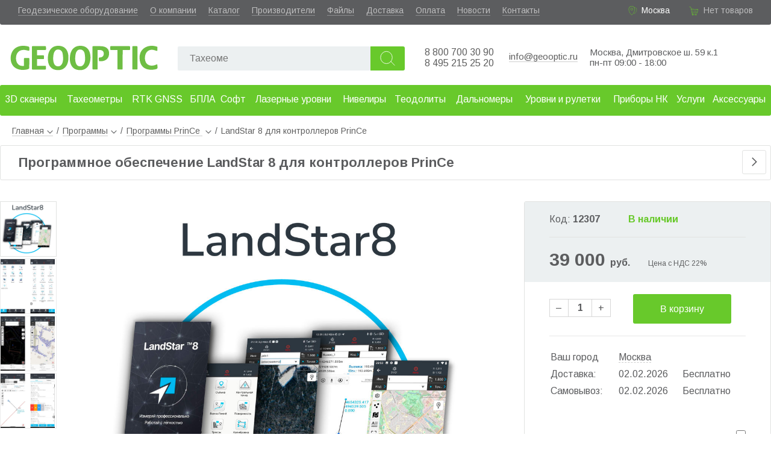

--- FILE ---
content_type: text/html; charset=utf-8
request_url: https://www.geooptic.ru/product/landstar-prince
body_size: 57543
content:
<!doctype html>
<html data-n-head-ssr lang="ru" data-n-head="%7B%22lang%22:%7B%22ssr%22:%22ru%22%7D%7D">
<head>
<title>Купить LandStar 8 для контроллеров PrinCe по 1906-210-639 | GEOOPTIC</title><meta data-n-head="ssr" charset="utf-8"><meta data-n-head="ssr" name="viewport" content="width=device-width, initial-scale=1.0"><meta data-n-head="ssr" data-hid="description" name="description" content="Купить программное обеспечение LandStar 8 для контроллеров PrinCe 1906-210-639 в интернет-магазине GEOOPTIC. Гарантия производителя. Оперативная доставка."><link data-n-head="ssr" rel="icon" type="image/x-icon" href="/favicon.ico"><link data-n-head="ssr" rel="icon" type="image/png" sizes="32x32" href="/favicon-32x32.png"><link data-n-head="ssr" rel="icon" type="image/png" sizes="16x16" href="/favicon-16x16.png"><link data-n-head="ssr" rel="apple-touch-icon" sizes="180x180" href="/apple-touch-icon.png"><link data-n-head="ssr" rel="stylesheet" href="https://fonts.googleapis.com/css?family=Arimo:400,700&amp;amp;subset=cyrillic"><script data-n-head="ssr" type="application/ld+json">{"@context":"http://schema.org","@type":"Product","name":"Программное обеспечение LandStar 8 для контроллеров PrinCe","image":["https://www.geooptic.ru/static/thumbs/[object Object]-0.jpg","https://www.geooptic.ru/static/thumbs/[object Object]-0.jpg","https://www.geooptic.ru/static/thumbs/[object Object]-0.jpg","https://www.geooptic.ru/static/thumbs/[object Object]-0.jpg"],"brand":{"@type":"Brand","name":"PrinCe"},"description":"Программное обеспечение LandStar 8 для контроллеров PrinCe HCE320 и LT700, а также их модификаций.","sku":12307,"offers":{"@type":"Offer","url":"https://www.geooptic.ru/product/landstar-prince","priceCurrency":"RUB","price":39000,"priceValidUntil":"2026-03-02","itemCondition":"https://schema.org/NewCondition","availability":"https://schema.org/InStock","seller":{"@type":"Organization","name":"Геооптик"}}}</script><link rel="preload" href="/_nuxt/b335849.js" as="script"><link rel="preload" href="/_nuxt/0a430bc.js" as="script"><link rel="preload" href="/_nuxt/4da4e71.js" as="script"><link rel="preload" href="/_nuxt/d68e402.js" as="script"><link rel="preload" href="/_nuxt/ab8cb66.js" as="script"><link rel="preload" href="/_nuxt/99fb06b.js" as="script"><style data-vue-ssr-id="3191d5ad:0 4428d07d:0 1946c7f4:0 055221f0:0 1d3c1452:0 4bc21cd3:0 3ca731de:0 6715a23c:0 95336978:0 06f756cd:0 cbcb17de:0 4857bc9e:0 3698f42e:0 7a61f6bc:0">.nuxt-progress{position:fixed;top:0;left:0;right:0;height:2px;width:0;opacity:1;transition:width .1s,opacity .4s;background-color:#3b8070;z-index:999999}.nuxt-progress.nuxt-progress-notransition{transition:none}.nuxt-progress-failed{background-color:red}
*,:after,:before{box-sizing:border-box;margin:0;padding:0}a,body .v-application a{color:#606060;text-decoration:none;border-bottom:1px solid rgba(96,96,96,.3)}a:hover,body .v-application a:hover{color:#61b731!important;border-color:rgba(97,183,49,.3)}.arow{width:100%}body{font-family:"Arimo",sans-serif;font-size:16px;color:#5c5d5f}.text h1,.text h2,.text h3{margin:25px 0 10px}.text p{margin-bottom:10px}.text ul{margin:5px 25px 20px;padding:0}.aj{cursor:pointer;border-bottom:1px dashed rgba(96,96,96,.3)}.aj:hover{color:#61b731;border-color:rgba(97,183,49,.3)}.av3,.av15,.av16{color:#68c92b}.grayButton,.greenButton,.redButton{color:#fff;background:#68c92b;height:49px;border:none;border-radius:3px;font-size:16px;padding:0 20px;cursor:pointer}.grayButton:hover,.greenButton:hover,.redButton:hover{box-shadow:2px 3.464px 10px rgba(1,2,2,.44);background:#9ddf00}.grayButton,.grayButton:hover{background:#9b9b9b}.redButton{background:#eb5b48}.redButton:hover{background:#fb6b58}.mh1{font-size:22px;font-weight:700;border:1px solid #e1e2e1;padding:15px 30px;border-radius:3px;margin-bottom:20px}.listaloDown,.listaloLeft,.listaloRight,.listaloUp{width:40px;height:40px;border:1px solid #e1e2e1;border-radius:3px;background:url(/listalo_down.png) 50% no-repeat;cursor:pointer}.listaloDown:hover,.listaloLeft:hover,.listaloRight:hover,.listaloUp:hover{background:url(/listalo_down_active.png) 50% no-repeat #68c92b;border:none}.listaloUp{transform:rotate(-180deg)}.listaloLeft{transform:rotate(90deg)}.listaloRight{transform:rotate(-90deg)}.file_icon{display:inline-block;padding:5px 0 0 30px;height:24px;background:url(/file_icon.png) no-repeat}.file_icon:hover{background:url(/file_icon_green.png) no-repeat;color:#64ac4c}input[type=text]{height:40px;background:#ecf0f1;border:none;border-radius:2px;padding:10px 10px 10px 20px;font-size:16px}input[type=checkbox],input[type=radio]{width:16px;height:16px;margin-right:4px}.desktop{min-width:1200px}.desktop .content{margin:0 auto;position:relative}@media (max-width:1410px){.desktop .content{width:100%}}@media (min-width:1410px){.desktop .content{width:1410px}}
div.arow.a[data-v-cbde4d72]{background:#5c5d5f;height:41px;border-radius:0 0 3px 3px;color:#fff;font-size:14px;padding:9px 30px 0}div.arow.a a[data-v-cbde4d72]{color:hsla(0,0%,100%,.6);border-color:hsla(0,0%,100%,.3)}div.arow.a a[data-v-cbde4d72]:hover{color:#fff}div.arow.a .links[data-v-cbde4d72]{padding:0;float:left}div.arow.a .links li[data-v-cbde4d72]{display:block;float:left;margin:0 20px 0 0}div.arow.a .address[data-v-cbde4d72]{padding-left:23px;background:url(/location_green.svg) no-repeat;background-size:17px;float:right;margin-right:30px}div.arow.a .address .aj[data-v-cbde4d72]{border-color:hsla(0,0%,100%,.3)}div.arow.a .address .aj[data-v-cbde4d72]:hover{border-color:rgba(97,183,49,.3)}div.arow.a .basket[data-v-cbde4d72]{padding-left:26px;height:24px;background:url(/cart_green.svg) no-repeat;background-size:19px;float:right}div.arow.b[data-v-cbde4d72]{height:100px}div.arow.b .logo[data-v-cbde4d72]{background:url(/logo.svg) no-repeat center 28px;background-size:100% auto;width:250px;height:91px;float:left;margin:4px 0 0 15px}div.arow.b .logo a[data-v-cbde4d72]{display:block;width:100%;height:100%;text-indent:-9999px;border:none}div.arow.b .phones[data-v-cbde4d72]{width:140px;float:left;margin:37px 0 0 20px}div.arow.b .phones .a a[data-v-cbde4d72]{font-size:16px;text-decoration:none;border:none}div.arow.b .mail[data-v-cbde4d72]{margin:44px 0 0;float:left;font-size:15px}div.arow.b .wazap[data-v-cbde4d72]{margin:38px 10px 0 0;float:left;width:30px;height:30px;background:url(/icons/whatsapp-logo.svg) 50%;background-size:110% 110%}div.arow.b .wazap a[data-v-cbde4d72]{display:block;width:100%;height:100%;text-decoration:none;border:none}div.arow.b .worktime[data-v-cbde4d72]{font-size:15px;float:left;margin:37px 0 0 20px}div.arow.b .partner[data-v-cbde4d72]{width:100px;height:75px;float:right;background:url(/leica.png) no-repeat 100%;background-size:auto 70%;margin:16px 60px 0 0;position:relative}div.arow.b .partner a[data-v-cbde4d72]{display:block;border:none;height:100%;width:100%}div.arow.b .partner span[data-v-cbde4d72]{font-size:13px;position:absolute;left:2px;top:47px}div.arow.c[data-v-cbde4d72]{min-height:61px}@media (max-width:1380px){.partner[data-v-cbde4d72]{display:none}}
.spam[data-v-e2d67ef4]{display:block;text-align:center;background:#ffbb65;padding:5px 10px}
.empty[data-v-0ed88fec]{color:hsla(0,0%,100%,.6)}a[data-v-0ed88fec]{color:#fff}
.search[data-v-2c0eeff5]{float:left;margin:36px 0 0 30px;width:390px}.search input[data-v-2c0eeff5]{display:block;float:left;height:40px;width:320px;background:#ecf0f1;border:none;border-radius:2px;padding:10px 10px 10px 20px;font-size:16px}.search button[data-v-2c0eeff5]{height:40px;width:57px;border:none;border-radius:0 3px 3px 0;background:url(/search.svg) 50% no-repeat #68c92b;background-size:45%;cursor:pointer}.search button[data-v-2c0eeff5]:hover{background:url(/search.svg) 50% no-repeat #9ddf00;background-size:45%}
.menu[data-v-4b087bae]{position:relative;height:61px;z-index:999}.menu.fixed[data-v-4b087bae]{position:fixed;top:0}.menu.fixed .l1[data-v-4b087bae]{border-radius:0 0 3px 3px}.menu a[data-v-4b087bae]{border:none}.menu .l1[data-v-4b087bae]{display:table;width:100%;background:#68c92b;border-radius:3px}.menu .l1 ul[data-v-4b087bae]{display:table-row}.menu .l1 ul li[data-v-4b087bae]{display:table-cell;height:51px;vertical-align:middle;text-align:center}.menu .l1 ul li.active a[data-v-4b087bae]{background:rgba(225,226,225,.2)}.menu .l1 ul li a[data-v-4b087bae]{display:block;height:40px;padding:10px 0 0;font-size:16px;color:#fff;border:none;border-radius:2px}.menu .l1 ul li a[data-v-4b087bae]:hover{color:#fff!important}.menu .subMenu[data-v-4b087bae]{position:absolute;left:0;top:61px;width:100%;background:#fff;box-shadow:0 3px 15px rgba(0,0,0,.13);z-index:1000;border-radius:3px}.menu .subMenu ul.l2[data-v-4b087bae]{background:#68c92b;border-radius:3px 0 0 3px}.menu .subMenu ul.l2 li a[data-v-4b087bae]{color:#fff!important}.menu .subMenu ul[data-v-4b087bae]{display:block;position:relative;float:left;width:25%;padding:15px 0 0}.menu .subMenu ul.l2 li.arrow[data-v-4b087bae]:before{background:no-repeat url(/listalo_down_active.png)}.menu .subMenu ul li[data-v-4b087bae]{display:block;position:relative;float:left;width:100%;height:40px}.menu .subMenu ul li.active a[data-v-4b087bae],.menu .subMenu ul li:hover a[data-v-4b087bae]{background:rgba(225,226,225,.2)!important}.menu .subMenu ul li.arrow[data-v-4b087bae]:before{content:" ";position:absolute;right:4%;top:8px;transform:scale(.7) rotate(-90deg);height:20px;width:20px;background:no-repeat url(/listalo_down.png)}.menu .subMenu ul li a[data-v-4b087bae]{display:block;margin:0 0 0 3%;width:94%;height:94%;padding:10px 0 0 10px;border-radius:3px;text-decoration:none}@media (max-width:1410px){.menu[data-v-4b087bae]{width:100%;min-width:1000px}}@media (min-width:1410px){.menu[data-v-4b087bae]{width:1410px}}.choose[data-v-4b087bae]{background:url(/vyberi_razdel.png);height:141px;width:295px;right:20%}.choose[data-v-4b087bae],.img[data-v-4b087bae]{position:absolute}.img[data-v-4b087bae]{right:0;width:25%}.img img[data-v-4b087bae]{position:absolute;max-width:250px;top:10px;right:10px}
.breadcrumbs[data-v-4b99ef3c]{padding:7px 0 7px 20px;width:100%;font-size:14px}.breadcrumbs li.a[data-v-4b99ef3c]{display:inline-block;position:relative;height:25px}.breadcrumbs li.a:last-child a[data-v-4b99ef3c]{border:none;cursor:auto}.breadcrumbs li.a div.arrow[data-v-4b99ef3c]{display:inline-block;margin-left:5px;height:6px;width:10px;background:no-repeat url(/listalo_down.png);background-size:10px}.breadcrumbs li.a span.a[data-v-4b99ef3c]{display:inline-block;margin:0 6px}.breadcrumbs li.a ul[data-v-4b99ef3c]{display:none;position:absolute;top:20px;left:15px;z-index:1;background:#fff;width:230px;padding:5px 0;box-shadow:2px 3.464px 8px rgba(1,2,2,.24);border-radius:3px}.breadcrumbs li.a ul li[data-v-4b99ef3c]{list-style:none;padding:4px 15px}.breadcrumbs li.a ul li.active a[data-v-4b99ef3c]{font-weight:700;border:none}.breadcrumbs li.a:hover ul[data-v-4b99ef3c]{display:block}.breadcrumbs li.a:hover div.arrow[data-v-4b99ef3c]{transform:rotate(-180deg)}.mobile .breadcrumbs[data-v-4b99ef3c]{width:96%;margin-left:2%;font-size:16px}
.product[data-v-5284e4ba]{position:relative;background:#fff}.product .header .mh1[data-v-5284e4ba]{padding-right:92px}.product .header .listaloRight[data-v-5284e4ba]{position:absolute;top:8px;right:8px}.product .header .listaloLeft[data-v-5284e4ba]{position:absolute;top:8px;right:56px}.product>.arow.a[data-v-5284e4ba]{position:relative;height:620px;margin-top:35px}.product>.arow.a .mainImg[data-v-5284e4ba]{position:absolute;left:100px;top:0;width:calc(68% - 110px)}.product>.arow.a .mainImg .advertisingStatus[data-v-5284e4ba]{position:absolute;left:10px;top:0}.product>.arow.a .mainImg img[data-v-5284e4ba]{display:block;cursor:zoom-in;max-height:620px;max-width:100%;margin:0 auto}.product>.arow.a .imgs[data-v-5284e4ba]{position:absolute;left:0;width:94px}.product>.arow.a .imgs .img[data-v-5284e4ba]{border:1px solid #ececec;margin-bottom:3px;cursor:pointer;height:92px}.product>.arow.a .imgs .img.active[data-v-5284e4ba]{border:1px solid #e1e2e1}.product>.arow.a .imgs .img img[data-v-5284e4ba]{max-width:90px;max-height:90px}.product>.arow.a .imgs .listaloUp[data-v-5284e4ba]{margin-top:10px;float:right}.product>.arow.a .imgs .listaloDown[data-v-5284e4ba]{margin-top:10px;float:left}.product>.arow.a .rightBlock[data-v-5284e4ba]{position:absolute;right:0;width:32%;border:1px solid #e1e2e1;border-radius:3px}.product>.arow.a .rightBlock a[data-v-5284e4ba]{border:none}.product>.arow.a .rightBlock .arow[data-v-5284e4ba]{position:relative;padding:20px 0;width:80%;margin:0 auto;border-bottom:1px solid #e7e7e7}.product>.arow.a .rightBlock .arow.last[data-v-5284e4ba]{border:none;min-height:68px}.product>.arow.a .rightBlock .arow.delivery[data-v-5284e4ba]{border:none}.product>.arow.a .rightBlock .quantity[data-v-5284e4ba]{float:left;margin-top:8px;min-width:115px}.product>.arow.a .rightBlock .quantity span[data-v-5284e4ba]{display:inline-block;height:30px;border:1px solid #d7d7d7;padding:5px 10px}.product>.arow.a .rightBlock .quantity span.dec[data-v-5284e4ba]{border-right:none}.product>.arow.a .rightBlock .quantity span.dec[data-v-5284e4ba],.product>.arow.a .rightBlock .quantity span.inc[data-v-5284e4ba]{-webkit-user-select:none;-moz-user-select:none;-ms-user-select:none;user-select:none;cursor:pointer}.product>.arow.a .rightBlock .quantity span.inc[data-v-5284e4ba]{border-left:none}.product>.arow.a .rightBlock .quantity span.q[data-v-5284e4ba]{text-align:center;font-weight:700;width:40px}.product>.arow.a .rightBlock .head[data-v-5284e4ba]{background:#ecf0f1}.product>.arow.a .rightBlock .head .arow.b[data-v-5284e4ba]{position:relative;border:none}.product>.arow.a .rightBlock .head .arow.a[data-v-5284e4ba]{border-bottom:1px solid #e1e2e1}.product>.arow.a .rightBlock .head .code[data-v-5284e4ba]{width:40%;float:left}.product>.arow.a .rightBlock .head .price[data-v-5284e4ba]{font-size:30px;font-weight:700}.product>.arow.a .rightBlock .head .nds[data-v-5284e4ba]{margin-left:30px;font-size:12px}.product>.arow.a .rightBlock .head .priceOld[data-v-5284e4ba]{font-size:16px;text-decoration:line-through;color:rgba(92,93,95,.6);position:absolute;left:0;top:3px}.product>.arow.a .rightBlock .compare[data-v-5284e4ba]{display:block;pisition:absolute;right:0;top:30px;width:110%}.product>.arow.b[data-v-5284e4ba]{position:relative;margin-top:50px}.product>.arow.b .rightBlock[data-v-5284e4ba]{float:right;width:calc(35% - 40px);border:1px solid #e1e2e1;border-radius:0;margin-bottom:40px}.product>.arow.b .leftBlock[data-v-5284e4ba]{position:relative;float:left;width:65%}.product>.arow.b .leftBlock .tabs[data-v-5284e4ba]{float:left}.product>.arow.b .leftBlock .tabs .a[data-v-5284e4ba]{min-width:900px}.product>.arow.b .leftBlock .tabs ul li[data-v-5284e4ba]{display:block;position:relative;float:left;margin:0 6px -3px 0;padding-bottom:2px;cursor:pointer}.product>.arow.b .leftBlock .tabs ul li span[data-v-5284e4ba]{font-size:17px;font-weight:700;display:block;padding:15px 25px;background:#ecf0f1}.product>.arow.b .leftBlock .tabs ul li.first span[data-v-5284e4ba]{border-radius:3px 0 0 0}.product>.arow.b .leftBlock .tabs ul li.last span[data-v-5284e4ba]{border-radius:0 3px 0 0}.product>.arow.b .leftBlock .tabs ul li.active[data-v-5284e4ba]{color:#64ac4c;background:#fff;z-index:1}.product>.arow.b .leftBlock .tabs ul li.active span[data-v-5284e4ba]{background:#fff;border:1px solid #e1e2e1;border-bottom:none}.product>.arow.b .leftBlock .tabContent[data-v-5284e4ba]{float:left;border:1px solid #e1e2e1;border-radius:0 3px 3px 3px;padding:40px 30px;font-size:16px;line-height:1.5}.product>.arow.b .leftBlock .tabContent .advantages[data-v-5284e4ba],.product>.arow.b .leftBlock .tabContent .description[data-v-5284e4ba],.product>.arow.b .leftBlock .tabContent .shortDesc[data-v-5284e4ba]{margin:15px 0}.product>.arow.b .leftBlock .tabContent .advantages ul[data-v-5284e4ba]{margin-top:15px}.product>.arow.b .leftBlock .tabContent .advantages ul li[data-v-5284e4ba]{list-style:none}.product>.arow.b .leftBlock .tabContent.files ul li[data-v-5284e4ba]{padding:5px;list-style:none}.product>.arow.b .leftBlock .tabContent.files ul li a[data-v-5284e4ba]{border:none}.product>.arow.b .leftBlock .lastSeen[data-v-5284e4ba]{float:left;margin-top:30px}.params[data-v-5284e4ba]{margin-top:10px}@media (max-width:1210px){.rightBlock .delivery table td[data-v-5284e4ba]{font-size:14px}}.mobile .product .arow.a .mainImg[data-v-5284e4ba]{position:relative;float:left;left:0;margin-left:1%;width:98%}.mobile .product .arow.a .imgs[data-v-5284e4ba]{position:relative;float:left;width:80%;margin-left:10%}.mobile .product .arow.a .imgs .img[data-v-5284e4ba]{width:25%;float:left;margin:0}.mobile .product .arow.a .imgs .listaloUp[data-v-5284e4ba]{position:absolute;transform:rotate(90deg);left:-42px;top:15px}.mobile .product .arow.a .imgs .listaloDown[data-v-5284e4ba]{position:absolute;transform:rotate(-90deg);right:-42px;top:15px}.mobile .product .arow.a .rightBlock[data-v-5284e4ba]{margin:20px 0}.mobile .product .arow.a .rightBlock[data-v-5284e4ba],.mobile .product .arow.b .leftBlock[data-v-5284e4ba]{position:relative;float:left;width:100%}.mobile .product .arow.b .leftBlock .tabs[data-v-5284e4ba]{overflow-x:scroll}.mobile .product .arow.b .leftBlock .tabs .a[data-v-5284e4ba]{width:150%;min-width:auto}.mobile .product .arow.b .leftBlock .tabs .a ul li span[data-v-5284e4ba]{font-size:14px;padding:15px}.mobile .product .arow.b .leftBlock .tabContent.workset[data-v-5284e4ba]{padding:40px 0}.mobile .product .arow.b .rightBlock[data-v-5284e4ba]{position:relative;float:left;width:100%}.telega[data-v-5284e4ba]{width:30px;height:30px;background:url(/icons/telegram-logo.svg);background-size:100% 100%}.telega[data-v-5284e4ba],.whatsapp[data-v-5284e4ba]{display:inline-block;margin-right:10px}.whatsapp[data-v-5284e4ba]{width:33px;height:33px;background:url(/icons/whatsapp-logo.svg) 50%;background-size:110% 110%}.zvmsg[data-v-5284e4ba]{display:inline-block;width:200px}.social a[data-v-5284e4ba]{display:block;width:100%;height:100%}
.buttons .grayButton,.buttons .greenButton{width:50%;display:block;margin:0 auto}
.deliveryTable table[data-v-ce055e96]{width:100%}.deliveryTable table td[data-v-ce055e96]{padding:4px 0}
.compareButton[data-v-33179ec2]{position:absolute;width:100%;height:20px}input[data-v-33179ec2]{right:0;margin:0}.toCompare[data-v-33179ec2],input[data-v-33179ec2]{position:absolute}.toCompare[data-v-33179ec2]{right:25px;width:calc(100% - 20px);background:#fff;text-align:right}
.catalogView div.a[data-v-39576bbc]{position:relative;float:left;width:100%}.catalogView .listaloRight[data-v-39576bbc]{position:absolute;top:8px;right:10px}.catalogView .listaloLeft[data-v-39576bbc]{position:absolute;top:8px;right:60px}.catalogView .categories[data-v-39576bbc]{position:relative}.catalogView .categories .item[data-v-39576bbc]{position:relative;width:25%;float:left;margin:20px 0 50px}.catalogView .categories .item a.img[data-v-39576bbc]{display:block;height:220px;border:none}.catalogView .categories .item img[data-v-39576bbc]{max-height:270px;max-width:90%;display:block;margin:0 auto}.catalogView .categories .item p[data-v-39576bbc]{margin-top:20px;width:100%;font-weight:700;text-align:center}.mobile .catalogView .mh1[data-v-39576bbc]{width:98%}.mobile .catalogView .categories .item[data-v-39576bbc]{width:100%;margin:20px 0}.mobile .catalogView .categories .item a.img[data-v-39576bbc]{height:auto}.mobile .catalogView .categories .item img[data-v-39576bbc]{max-height:100px;max-width:100px;float:left;margin:0 0 0 20px}.mobile .catalogView .categories .item p[data-v-39576bbc]{width:auto;position:absolute;top:50%;left:170px;margin:0;transform:translateY(-50%);text-align:left;font-size:20px}
.footer[data-v-14dbefaa]{float:left;width:100%;margin-top:20px}.footer a[data-v-14dbefaa]{border:none}.footer a[data-v-14dbefaa]:hover{border-bottom:1px solid}.arow.a[data-v-14dbefaa]{background:#ecf0f1;font-size:15px;float:left;padding-top:150px}.logo[data-v-14dbefaa]{width:170px;height:65px;background:url(/logo.svg) no-repeat;background-size:100%;left:40px}.logo[data-v-14dbefaa],ul[data-v-14dbefaa]{position:absolute;top:35px}ul[data-v-14dbefaa]{display:block}li[data-v-14dbefaa]{list-style:none;padding-bottom:5px}ul.u1[data-v-14dbefaa]{left:271px}ul.u2[data-v-14dbefaa]{left:393px}ul.u3[data-v-14dbefaa]{left:561px}.contacts[data-v-14dbefaa]{position:absolute;left:712px;top:35px;width:200px}.contacts a[data-v-14dbefaa]{display:inline-block}.phone[data-v-14dbefaa]{font-size:18px}.address[data-v-14dbefaa]{position:absolute;top:35px;left:907px;font-size:16px}.visa-huisa[data-v-14dbefaa]{width:97px;background:url(/visa.png);margin:15px 0 0}.mir[data-v-14dbefaa],.visa-huisa[data-v-14dbefaa]{display:inline-block;height:23px}.mir[data-v-14dbefaa]{width:50px;background:url(/mirlogo.png);margin:15px 0 0 10px}.footer .social[data-v-14dbefaa]{position:relative;margin-top:10px}.footer .social a[data-v-14dbefaa]:hover{border:none;text-decoration:none}.footer .social a[data-v-14dbefaa]{display:block;width:100%;height:100%}.social .telega[data-v-14dbefaa]{background:url(/icons/telegram-logo.svg);background-size:100% 100%}.social .telega[data-v-14dbefaa],.social .whatsapp[data-v-14dbefaa]{display:inline-block;width:30px;height:30px;margin-right:10px}.social .whatsapp[data-v-14dbefaa]{background:url(/icons/whatsapp-logo.svg) 50%;background-size:123% 123%}.social .vk[data-v-14dbefaa]{width:30px;background:url(/icons/vk-logo.svg);background-size:100% 100%;margin-right:10px}.social .vk[data-v-14dbefaa],.social .youtube[data-v-14dbefaa]{display:inline-block;height:30px}.social .youtube[data-v-14dbefaa]{width:45px;background:url(/icons/youtube-logo.svg);background-size:100% 100%}.worktime[data-v-14dbefaa]{position:absolute;top:35px;right:35px;font-size:16px}.arow.b[data-v-14dbefaa]{padding:15px 0 0 20px;height:50px;color:#fff;font-size:16px;background:#95a5a6;float:left}@media (max-width:1400px){.worktime[data-v-14dbefaa]{display:none}}</style>
</head>
<body >
<div data-server-rendered="true" id="__nuxt"><!----><div id="__layout"><div class="acontainer desktop"><div class="header" data-v-cbde4d72><div itemscope="itemscope" itemtype="http://schema.org/Organization" class="content" data-v-cbde4d72><!----><meta itemprop="name" content="Геооптик" data-v-cbde4d72><meta itemprop="address" content="127238, Москва, Дмитровское шоссе 59 корп. 1" data-v-cbde4d72><div class="arow a" data-v-cbde4d72><ul class="links" data-v-cbde4d72><li data-v-cbde4d72><a href="/catalog/geodezicheskoe-oborudovanie" data-v-cbde4d72>Геодезическое оборудование</a></li><li data-v-cbde4d72><a href="/about" data-v-cbde4d72>О компании</a></li><li data-v-cbde4d72><a href="/catalog" data-v-cbde4d72>Каталог</a></li><li data-v-cbde4d72><a href="/brands" data-v-cbde4d72>Производители</a></li><li data-v-cbde4d72><a href="/files" data-v-cbde4d72>Файлы</a></li><li data-v-cbde4d72><a href="/dostavka" data-v-cbde4d72>Доставка</a></li><li data-v-cbde4d72><a href="/oplata" data-v-cbde4d72>Оплата</a></li><li data-v-cbde4d72><a href="/news" data-v-cbde4d72>Новости</a></li><li data-v-cbde4d72><a href="/kontakty" data-v-cbde4d72>Контакты</a></li><!----></ul><div class="basket" data-v-cbde4d72><div data-v-0ed88fec data-v-cbde4d72><span class="empty" data-v-0ed88fec>Нет товаров</span></div></div><div class="address" data-v-cbde4d72><!----></div></div><div class="arow b" data-v-cbde4d72><div class="logo" data-v-cbde4d72><a href="/" class="nuxt-link-active" data-v-cbde4d72>Geooptic.ru</a></div><div class="search" data-v-2c0eeff5 data-v-cbde4d72><input id="searchInput" type="text" placeholder="" value="" data-v-2c0eeff5><button data-v-2c0eeff5></button></div><div class="phones" data-v-cbde4d72><p class="a" data-v-cbde4d72><a href="tel:88007003090" itemprop="telephone" data-v-cbde4d72>8 800 700 30 90</a><br data-v-cbde4d72><a href="tel:84952152520" itemprop="telephone" data-v-cbde4d72>8 495 215 25 20</a></p></div><div class="mail" data-v-cbde4d72><p data-v-cbde4d72><a href="mailto:info@geooptic.ru" data-v-cbde4d72>info@geooptic.ru</a></p></div><div class="worktime" data-v-cbde4d72><p data-v-cbde4d72><span data-v-cbde4d72>Москва, Дмитровское ш. 59 к.1</span><span data-v-cbde4d72><br data-v-cbde4d72> пн-пт 09:00 - 18:00</span><!----><!----><!----><!----></p></div><div class="partner" data-v-cbde4d72><a href="/brands/leica/" data-v-cbde4d72></a></div></div><div class="arow c" data-v-cbde4d72><div class="menu" data-v-4b087bae data-v-cbde4d72><div class="l1" data-v-4b087bae><ul data-v-4b087bae><li data-v-4b087bae><a href="/catalog/3d-skanirovanie" data-v-4b087bae>3D сканеры</a></li><li data-v-4b087bae><a href="/catalog/taheometry" data-v-4b087bae>Тахеометры</a></li><li data-v-4b087bae><a href="/catalog/gnss-priemniki" data-v-4b087bae>RTK GNSS</a></li><li data-v-4b087bae><a href="/catalog/bpla" data-v-4b087bae>БПЛА</a></li><li data-v-4b087bae><a href="/catalog/soft" data-v-4b087bae>Софт</a></li><li data-v-4b087bae><a href="/catalog/lazernye-urovni" data-v-4b087bae>Лазерные уровни</a></li><li data-v-4b087bae><a href="/catalog/niveliry" data-v-4b087bae>Нивелиры</a></li><li data-v-4b087bae><a href="/catalog/teodolity" data-v-4b087bae>Теодолиты</a></li><li data-v-4b087bae><a href="/catalog/dalnomery" data-v-4b087bae>Дальномеры</a></li><li data-v-4b087bae><a href="/catalog/urovni-i" data-v-4b087bae>Уровни и рулетки</a></li><li data-v-4b087bae><a href="/catalog/pribory-nerazrushayushchego-kontrolya" data-v-4b087bae>Приборы НК</a></li><li data-v-4b087bae><a href="/catalog/uslugi" data-v-4b087bae>Услуги</a></li><li data-v-4b087bae><a href="/catalog/aksessuary" data-v-4b087bae>Аксессуары</a></li></ul></div><!----></div></div></div></div><div class="main"><div class="content"><section data-v-eb640e54><div data-v-4b99ef3c data-v-eb640e54><div itemscope="itemscope" itemtype="http://schema.org/BreadcrumbList" class="breadcrumbs" data-v-4b99ef3c><ul data-v-4b99ef3c><li class="a" data-v-4b99ef3c><a href="/" class="nuxt-link-active" data-v-4b99ef3c>Главная<div class="arrow" data-v-4b99ef3c></div><ul style="left:0;" data-v-4b99ef3c><li data-v-4b99ef3c><a href="/about" data-v-4b99ef3c>О компании</a></li><li data-v-4b99ef3c><a href="/catalog" data-v-4b99ef3c>Каталог</a></li><li data-v-4b99ef3c><a href="/brands" data-v-4b99ef3c>Производители</a></li><li data-v-4b99ef3c><a href="/files" data-v-4b99ef3c>Файлы</a></li><li data-v-4b99ef3c><a href="/dostavka" data-v-4b99ef3c>Доставка</a></li><li data-v-4b99ef3c><a href="/oplata" data-v-4b99ef3c>Оплата</a></li><li data-v-4b99ef3c><a href="/news" data-v-4b99ef3c>Новости</a></li><li data-v-4b99ef3c><a href="/kontakty" data-v-4b99ef3c>Контакты</a></li></ul></a></li><li itemscope="itemscope" itemprop="itemListElement" itemtype="http://schema.org/ListItem" itemposition="1" class="a" data-v-4b99ef3c><meta itemprop="position" content="1" data-v-4b99ef3c><span class="a" data-v-4b99ef3c>/</span><a href="/catalog/soft" itemprop="item" data-v-4b99ef3c><span itemprop="name" data-v-4b99ef3c>Программы</span></a><div class="arrow" data-v-4b99ef3c></div><ul data-v-4b99ef3c><li data-v-4b99ef3c><a href="/catalog/3d-skanirovanie" data-v-4b99ef3c>Системы 3D сканирования</a></li><li data-v-4b99ef3c><a href="/catalog/taheometry" data-v-4b99ef3c>Тахеометры</a></li><li data-v-4b99ef3c><a href="/catalog/gnss-priemniki" data-v-4b99ef3c>GNSS-оборудование</a></li><li data-v-4b99ef3c><a href="/catalog/bpla" data-v-4b99ef3c>БПЛА</a></li><li class="active" data-v-4b99ef3c><a href="/catalog/soft" data-v-4b99ef3c>Программы</a></li><li data-v-4b99ef3c><a href="/catalog/lazernye-urovni" data-v-4b99ef3c>Лазерные уровни</a></li><li data-v-4b99ef3c><a href="/catalog/niveliry" data-v-4b99ef3c>Нивелиры</a></li><li data-v-4b99ef3c><a href="/catalog/teodolity" data-v-4b99ef3c>Теодолиты</a></li><li data-v-4b99ef3c><a href="/catalog/dalnomery" data-v-4b99ef3c>Дальномеры</a></li><li data-v-4b99ef3c><a href="/catalog/urovni-i" data-v-4b99ef3c>Рулетки, уровни и угломеры</a></li><li data-v-4b99ef3c><a href="/catalog/pribory-nerazrushayushchego-kontrolya" data-v-4b99ef3c>Приборы НК</a></li><li data-v-4b99ef3c><a href="/catalog/uslugi" data-v-4b99ef3c>Услуги</a></li><li data-v-4b99ef3c><a href="/catalog/aksessuary" data-v-4b99ef3c>Аксессуары</a></li></ul></li><li itemscope="itemscope" itemprop="itemListElement" itemtype="http://schema.org/ListItem" itemposition="2" class="a" data-v-4b99ef3c><meta itemprop="position" content="2" data-v-4b99ef3c><span class="a" data-v-4b99ef3c>/</span><a href="/catalog/programnoe-prince-chcnav" itemprop="item" data-v-4b99ef3c><span itemprop="name" data-v-4b99ef3c>Программы PrinCe </span></a><div class="arrow" data-v-4b99ef3c></div><ul data-v-4b99ef3c><li data-v-4b99ef3c><a href="/catalog/programmnoe-obespechenie-credo" data-v-4b99ef3c>Программы CREDO</a></li><li data-v-4b99ef3c><a href="/catalog/programmnoe-obespechenie-leica" data-v-4b99ef3c>Программы Leica</a></li><li data-v-4b99ef3c><a href="/catalog/programmnoe-obespechenie-trimble" data-v-4b99ef3c>Программы Trimble</a></li><li class="active" data-v-4b99ef3c><a href="/catalog/programnoe-prince-chcnav" data-v-4b99ef3c>Программы PrinCe </a></li><li data-v-4b99ef3c><a href="/catalog/programmnoe-obespechenie-geomax" data-v-4b99ef3c>Программы GeoMax</a></li><li data-v-4b99ef3c><a href="/catalog/arkhiv-geodezicheskogo-programmnogo-obespecheniya" data-v-4b99ef3c>Архив</a></li></ul></li><li itemscope="itemscope" itemprop="itemListElement" itemtype="http://schema.org/ListItem" itemposition="3" class="a" data-v-4b99ef3c><meta itemprop="position" content="3" data-v-4b99ef3c><span class="a" data-v-4b99ef3c>/</span><a href="/product/landstar-prince" aria-current="page" itemprop="item" class="nuxt-link-exact-active nuxt-link-active" data-v-4b99ef3c><span itemprop="name" data-v-4b99ef3c>LandStar 8 для контроллеров PrinCe</span></a><!----><!----></li></ul></div></div><div class="product" data-v-5284e4ba data-v-eb640e54><!----><div class="header" data-v-5284e4ba><h1 class="mh1" style="position:relative;" data-v-5284e4ba>Программное обеспечение LandStar 8 для контроллеров PrinCe<!----><!----></h1><!----><!----></div><div class="arow a" data-v-5284e4ba><div class="mainImg" data-v-5284e4ba><!----><img src="https://www.geooptic.ru/static/thumbs/ecd9fd56a50742245ae5aa9f6396351f1cb09d11-0.jpg" alt="Программное обеспечение LandStar 8 для контроллеров PrinCe 1906-210-639-8-CHC" data-v-5284e4ba><!----><!----><!----><!----></div><div class="imgs" data-v-5284e4ba><div class="img active" data-v-5284e4ba><img src="https://www.geooptic.ru/static/thumbs/ecd9fd56a50742245ae5aa9f6396351f1cb09d11-1.jpg" alt="Программное обеспечение LandStar 8 для контроллеров PrinCe 1906-210-639-8-CHC" data-v-5284e4ba></div><div class="img" data-v-5284e4ba><img src="https://www.geooptic.ru/static/thumbs/cb20fa41750b26e66016972312b208a56c8ec1e8-1.jpg" alt="Программное обеспечение LandStar 8 для контроллеров PrinCe 1906-210-639-8-CHC" data-v-5284e4ba></div><div class="img" data-v-5284e4ba><img src="https://www.geooptic.ru/static/thumbs/589a14007dd77014aa31bb1f6235a14913c80b0a-1.jpg" alt="Программное обеспечение LandStar 8 для контроллеров PrinCe 1906-210-639-8-CHC" data-v-5284e4ba></div><div class="img" data-v-5284e4ba><img src="https://www.geooptic.ru/static/thumbs/b7c554c6eb59783c531c1ddb1621b97ed8a811dd-1.jpg" alt="Программное обеспечение LandStar 8 для контроллеров PrinCe 1906-210-639-8-CHC" data-v-5284e4ba></div><!----><!----></div><div class="rightBlock" data-v-5284e4ba><div class="head" data-v-5284e4ba><div class="arow a" data-v-5284e4ba><div class="code" data-v-5284e4ba><span data-v-5284e4ba>Код: </span><strong data-v-5284e4ba>12307</strong></div><div class="av" data-v-5284e4ba><strong class="av3" data-v-5284e4ba>В наличии</strong></div></div><div class="arow b" data-v-5284e4ba><span class="price" data-v-5284e4ba>39 000 <span style="font-size: 16px;" data-v-5284e4ba>руб.</span></span><!----><span class="nds" data-v-5284e4ba>Цена с НДС 22%</span><!----></div></div><div class="arow buttons" data-v-5284e4ba><div class="quantity" data-v-5284e4ba><span class="dec" data-v-5284e4ba>–</span><span class="q" data-v-5284e4ba>1</span><span class="inc" data-v-5284e4ba>+</span></div><div data-v-5284e4ba><button class="greenButton">В корзину</button></div></div><div class="arow delivery" data-v-5284e4ba><!----><!----></div><div class="arow last" data-v-5284e4ba><div class="compareButton compare" data-v-33179ec2 data-v-5284e4ba><input type="checkbox" title="Добавить в сравнение" data-v-33179ec2><!----></div><!----></div><!----><div class="warranty" style="position: absolute; top: 100%; left: 30px; padding-top: 20px;" data-v-5284e4ba><table style="font-size: 14px;" data-v-5284e4ba><tr data-v-5284e4ba><td style="padding-right: 10px;" data-v-5284e4ba>Производитель</td><td data-v-5284e4ba><a href="/brands/prin" data-v-5284e4ba>PrinCe</a></td></tr><tr data-v-5284e4ba><td style="padding-right: 10px;" data-v-5284e4ba>Артикул</td><td data-v-5284e4ba>1906-210-639-8-CHC</td></tr><!----><!----><!----><!----><!----><!----></table></div></div></div><div class="arow b" data-v-5284e4ba><div class="leftBlock" data-v-5284e4ba><div class="arow tabs" data-v-5284e4ba><div class="a" data-v-5284e4ba><ul data-v-5284e4ba><!----><!----><!----><!----><!----><!----><!----></ul></div></div><!----><!----><!----><!----><!----><!----><!----><div class="arow lastSeen" data-v-5284e4ba><!----></div></div><!----><!----></div></div></section></div></div><div id="footer" class="footer" data-v-14dbefaa><div class="content" data-v-14dbefaa><div class="arow a" data-v-14dbefaa><div class="logo" data-v-14dbefaa></div><ul class="u1" data-v-14dbefaa><li data-v-14dbefaa><a href="/about" data-v-14dbefaa>О компании</a></li><li data-v-14dbefaa><a href="/dostavka" data-v-14dbefaa>Доставка</a></li><li data-v-14dbefaa><a href="/oplata" data-v-14dbefaa>Оплата</a></li><li data-v-14dbefaa><a href="/catalog" data-v-14dbefaa>Каталог</a></li></ul><ul class="u2" data-v-14dbefaa><li data-v-14dbefaa><a href="/servis" data-v-14dbefaa>Сервис</a></li><li data-v-14dbefaa><a href="/vozvrat" data-v-14dbefaa>Возврат и обмен</a></li><li data-v-14dbefaa><a href="/garantii" data-v-14dbefaa>Гарантии</a></li><li data-v-14dbefaa><a href="/kontakty" data-v-14dbefaa>Контакты</a></li></ul><ul class="u3" data-v-14dbefaa><li data-v-14dbefaa><a href="/brands" data-v-14dbefaa>Производители</a></li><li data-v-14dbefaa><a href="/files" data-v-14dbefaa>Файлы</a></li><li data-v-14dbefaa><a href="/agreement" data-v-14dbefaa>Политика</a></li><li data-v-14dbefaa><a href="/news" data-v-14dbefaa>Новости</a></li></ul><div class="contacts" data-v-14dbefaa><a href="tel:+74952152520" class="phone" data-v-14dbefaa>8 495 215 25 20</a><a href="mailto:info@geooptic.ru" class="mail" data-v-14dbefaa>info@geooptic.ru</a></div><div class="address" data-v-14dbefaa><span data-v-14dbefaa>Москва, Дмитровское шоссе 59 корп. 1</span><div data-v-14dbefaa><div class="visa-huisa" data-v-14dbefaa></div><div class="mir" data-v-14dbefaa></div></div><div class="social" data-v-14dbefaa><div class="vk" data-v-14dbefaa><a href="https://vk.com/geooptic" target="_blank" title="Группа Geooptic в VK" data-v-14dbefaa></a></div><div class="youtube" data-v-14dbefaa><a href="https://www.youtube.com/@GeoopticRu" target="_blank" title="Наш канал на Youtube" data-v-14dbefaa></a></div></div></div><div class="worktime" data-v-14dbefaa><p data-v-14dbefaa><br data-v-14dbefaa><span data-v-14dbefaa>пн-пт 09:00 - 18:00</span><!----><!----></p></div></div><div class="arow b" data-v-14dbefaa><p data-v-14dbefaa>2010-2026@ GEOPTIC - авторизованный партнер Leica Geosystems и Trimble Navigation. Продажа и ремонт геодезических приборов.</p></div></div></div><!----></div></div></div><script>window.__NUXT__=(function(a,b,c,d,e,f,g,h,i,j,k,l,m,n,o,p,q,r,s,t,u,v,w,x,y,z,A,B,C,D,E,F,G,H,I,J,K,L,M,N,O,P,Q,R,S,T,U,V,W,X,Y,Z,_,$,aa,ab,ac,ad,ae,af,ag,ah,ai,aj,ak,al,am,an,ao,ap,aq,ar,as,at,au,av,aw,ax,ay,az,aA,aB,aC,aD,aE,aF,aG,aH,aI,aJ,aK,aL,aM,aN,aO,aP,aQ,aR,aS,aT,aU,aV,aW,aX,aY,aZ,a_,a$,ba,bb,bc,bd,be,bf,bg,bh,bi,bj,bk,bl,bm,bn,bo,bp,bq,br,bs,bt,bu,bv,bw,bx,by,bz,bA,bB,bC,bD,bE,bF,bG,bH,bI,bJ,bK,bL,bM,bN,bO,bP,bQ,bR,bS,bT,bU,bV,bW,bX,bY,bZ,b_,b$,ca,cb,cc,cd,ce,cf,cg,ch,ci,cj,ck,cl,cm,cn,co,cp,cq,cr,cs,ct,cu,cv,cw,cx,cy,cz,cA,cB,cC,cD,cE,cF,cG,cH,cI,cJ,cK,cL,cM,cN,cO,cP,cQ,cR,cS,cT,cU,cV,cW,cX,cY,cZ,c_,c$,da,db,dc,dd,de,df,dg,dh,di,dj,dk,dl,dm,dn,do0,dp,dq,dr,ds,dt,du,dv,dw,dx,dy,dz,dA,dB,dC,dD,dE,dF,dG,dH,dI,dJ,dK,dL,dM,dN,dO,dP,dQ,dR,dS,dT,dU,dV,dW,dX,dY,dZ,d_,d$,ea,eb,ec,ed,ee,ef,eg,eh,ei,ej,ek,el,em,en,eo,ep,eq,er,es,et,eu,ev,ew,ex,ey,ez,eA,eB,eC,eD,eE,eF,eG,eH,eI,eJ,eK,eL,eM,eN,eO,eP,eQ,eR,eS,eT,eU,eV,eW,eX,eY,eZ,e_,e$,fa,fb,fc,fd,fe,ff,fg,fh,fi,fj,fk,fl,fm,fn,fo,fp,fq,fr,fs,ft,fu,fv,fw,fx,fy,fz,fA,fB,fC,fD,fE,fF,fG,fH,fI,fJ,fK,fL,fM,fN,fO,fP,fQ,fR,fS,fT,fU,fV,fW,fX,fY,fZ,f_,f$,ga,gb,gc,gd,ge,gf,gg,gh,gi,gj,gk,gl,gm,gn,go,gp,gq,gr,gs,gt,gu,gv,gw,gx,gy,gz,gA,gB,gC,gD,gE,gF,gG,gH,gI,gJ,gK,gL,gM,gN,gO,gP,gQ,gR,gS,gT,gU,gV,gW,gX,gY,gZ,g_,g$,ha,hb,hc,hd,he,hf,hg,hh,hi,hj,hk,hl,hm,hn,ho,hp,hq,hr,hs,ht,hu,hv,hw,hx,hy,hz,hA,hB,hC){return {layout:"desktop",data:[{breadcrumbs:[{name:cC,url:e_,childs:[{name:e$,url:"\u002Fcatalog\u002F3d-skanirovanie",active:y},{name:fa,url:"\u002Fcatalog\u002Ftaheometry",active:y},{name:fb,url:"\u002Fcatalog\u002Fgnss-priemniki",active:y},{name:fc,url:"\u002Fcatalog\u002Fbpla",active:y},{name:cC,url:e_,active:cD},{name:cE,url:"\u002Fcatalog\u002Flazernye-urovni",active:y},{name:fd,url:"\u002Fcatalog\u002Fniveliry",active:y},{name:fe,url:"\u002Fcatalog\u002Fteodolity",active:y},{name:ff,url:"\u002Fcatalog\u002Fdalnomery",active:y},{name:cF,url:"\u002Fcatalog\u002Furovni-i",active:y},{name:cG,url:"\u002Fcatalog\u002Fpribory-nerazrushayushchego-kontrolya",active:y},{name:fg,url:"\u002Fcatalog\u002Fuslugi",active:y},{name:f,url:"\u002Fcatalog\u002Faksessuary",active:y}]},{name:cH,url:fh,childs:[{name:cI,url:"\u002Fcatalog\u002Fprogrammnoe-obespechenie-credo",active:bm},{name:cJ,url:"\u002Fcatalog\u002Fprogrammnoe-obespechenie-leica",active:bm},{name:cK,url:"\u002Fcatalog\u002Fprogrammnoe-obespechenie-trimble",active:bm},{name:cH,url:fh,active:cD},{name:cL,url:"\u002Fcatalog\u002Fprogrammnoe-obespechenie-geomax",active:bm},{name:ao,url:"\u002Fcatalog\u002Farkhiv-geodezicheskogo-programmnogo-obespecheniya",active:bm}]},{name:fi,url:fj}],product:{id:fk,name:bn,model:fi,price:fl,price_old:b,status_id:3,producer_id:76,advertising:a,advertisingColor:a,images:[{id:"ecd9fd56a50742245ae5aa9f6396351f1cb09d11",name:k},{id:"cb20fa41750b26e66016972312b208a56c8ec1e8",name:k},{id:"589a14007dd77014aa31bb1f6235a14913c80b0a",name:k},{id:"b7c554c6eb59783c531c1ddb1621b97ed8a811dd",name:k}],category_id:fm,description:"LandStar 8 - версия программного обеспечения, разрабатываемая при участии АО \"ПРИН\". ПО создано для решения широкого спектра геодезических задач при работе со спутниковым оборудованием PrinCe. Доступны опции:\n\n- Использование карт-подложек\n- Запись атрибутов\n- Импорт CSV, DAT, TXT, DXF, SHP, NCN, KMZ, KML, экспорт в формате CSV, DAT, TXT, KML, KMZ, DXF, SHP, RAW, HTML. - Файлы CSV, DAT, TXT настраиваются пользователем.\n- Параметры перехода к МСК\n- Ретранслятор УКВ\n- Поддержка по BT лазерных дальномеров (Disto D510, D810, SW-120, Bosch GLM50C,  Bosch GLM120C)\n- Шаблоны для работы приёмника в качестве базы или ровера, выбора или переключения между режимами с помощью одной кнопки\n- Выполнение измерений\n- Вынос в натуру\n- Возможность подключения по Bluetooth, Wi-Fi\n- Встроенная справка\n- Полная информация о RTK-съёмке\n- Поддержка слоёв\n- Навигация при разбивке\n- Границы съёмки\n- Контроль калибровки\n- Расчет COGO",description_short:fn,dimensions:[a],weight:a,advantages:a,package_set:a,warranty:a,param_id:2484,producer_article:"1906-210-639-8-CHC",name_and_article:b,category_alias:fo,accessories:[],recommend:[],work_set:a,package_set_items:a,brand:bo,brand_alias:fp,gtin:a,type_id:c,nds:22,replacement_product_id:a,producer_country:a,package_type:a,gosreestr:a,gosreestr_srok:a,gosreestr_number:a,tp:b,poverka:a,title:"Купить LandStar 8 для контроллеров PrinCe по 1906-210-639 | GEOOPTIC",meta_desc:"Купить программное обеспечение LandStar 8 для контроллеров PrinCe 1906-210-639 в интернет-магазине GEOOPTIC. Гарантия производителя. Оперативная доставка.",arrival_date:a,arrival_days:a,redirect_url:a,complekt_no_price:a,params:[],files:[],short_params:[]},googleStructuredData:{"@context":"http:\u002F\u002Fschema.org","@type":"Product",name:"Программное обеспечение LandStar 8 для контроллеров PrinCe",image:[bT,bT,bT,bT],brand:{"@type":"Brand",name:bo},description:fn,sku:fk,offers:{"@type":"Offer",url:"https:\u002F\u002Fwww.geooptic.ru\u002Fproduct\u002Flandstar-prince",priceCurrency:"RUB",price:fl,priceValidUntil:"2026-03-02",itemCondition:"https:\u002F\u002Fschema.org\u002FNewCondition",availability:"https:\u002F\u002Fschema.org\u002FInStock",seller:{"@type":"Organization",name:"Геооптик"}}}}],fetch:{},error:a,state:{categoryTree:[{id:ap,parent_id:b,name:"3D сканеры",fname:k,bname:e$,alias:"3d-skanirovanie",img:fq,h:b,f:b,d:c,childs:[{id:T,parent_id:ap,name:cM,fname:cM,bname:cM,alias:"ruchnye-lazernye-skanery",img:"33621c9ca4f796b1a29b6d285e9913b0186ccff3",h:b,f:a,d:c,childs:[{id:bp,parent_id:T,name:"SLAM сканеры XGRIDS",fname:fr,bname:fr,alias:"xgrids",img:"dbdbcc4f557abe120c5781867a4fd2e73c25a795",h:b,f:a,d:a,childs:[{id:1545,parent_id:bp,name:cN,fname:cN,bname:cN,alias:"xgrids-lixel-l2-pro",img:a,h:b,f:a,d:c,childs:[]},{id:1546,parent_id:bp,name:cO,fname:cO,bname:cO,alias:"xgrids-lixel-l2",img:a,h:c,f:a,d:c,childs:[]},{id:1547,parent_id:bp,name:cP,fname:cP,bname:cP,alias:"xgrids-lixelkity-k1",img:a,h:b,f:a,d:a,childs:[]},{id:1544,parent_id:bp,name:cQ,fname:cQ,bname:cQ,alias:"aksessuary-slam-xgrids",img:"9e132818a335daf941731a02042f681e48860afb",h:c,f:a,d:c,childs:[]}]},{id:1484,parent_id:T,name:"SLAM сканеры СHCNAV",fname:fs,bname:fs,alias:"ruchnye-lazernye-skanery-chcnav",img:"4be75985f107752f34c8b75b6ee41a827c6168e8",h:b,f:a,d:b,childs:[]},{id:1530,parent_id:T,name:"SLAM сканеры OmniSLAM",fname:cR,bname:cR,alias:"ruchnye-lazernye-skanery-omnislam",img:"b50de947ce01098bfd2ebc7ed29fc24709ca92b7",h:b,f:a,d:a,childs:[]},{id:1537,parent_id:T,name:"SLAM сканеры SHARE",fname:ft,bname:ft,alias:"share-slam-skanery",img:"eb0fd1f655e01d31ac821c8ed06fc889d5adf19d",h:b,f:a,d:a,childs:[]},{id:1542,parent_id:T,name:"SLAM сканеры SOUTH",fname:bq,bname:bq,alias:"slam-south",img:"24da17c52e98cd1b01f1930095e4898b42f16d3a",h:b,f:a,d:a,childs:[]},{id:1535,parent_id:T,name:"SLAM сканеры NAVMOPO",fname:fu,bname:fu,alias:"slam-skanery-navmopo",img:"8b20b42d7d1d0d0ed237a5d14cd3af6e9b9d98ec",h:b,f:a,d:a,childs:[]},{id:1478,parent_id:T,name:"SLAM сканеры Leica",fname:e,bname:e,alias:"nazemnye-lazernye-skanery-leica",img:"4ade058166128b3fbe5ba42bdd613d7389371247",h:b,f:a,d:b,childs:[]},{id:1493,parent_id:T,name:"SLAM сканеры GeoSlam",fname:fv,bname:fv,alias:"ruchnie-lazernye-skanery-geoslam",img:"ababfd413dd12699dd619137b2b617eafcab7cd0",h:b,f:a,d:c,childs:[]}]},{id:aE,parent_id:ap,name:cS,fname:cS,bname:cS,alias:"nazemnye-lazernye-skanery",img:fq,h:b,f:b,d:b,childs:[{id:br,parent_id:aE,name:"Лазерные сканеры Leica",fname:fw,bname:fw,alias:"lazernye-skanery-leica",img:"a660902d0e32e5ea3ad72bbfb6bbdbea35d7b618",h:b,f:b,d:b,childs:[{id:471,parent_id:br,name:cT,fname:cT,bname:cT,alias:"nazemnye-lazernye-skanery-leica-scanstation",img:"fa0199abcbc610ad3415fde77ccc5f59a0a1ea5e",h:b,f:b,d:b,childs:[]},{id:1153,parent_id:br,name:cU,fname:cU,bname:cU,alias:"leica-rtc-360",img:"d6215aceddaa6653bcdce2be332817a7dc80ca87",h:b,f:b,d:b,childs:[]},{id:1152,parent_id:br,name:cV,fname:cV,bname:cV,alias:"leica-blk-360",img:"1c663bb2d727ef8673fda20bcee4dfa03e6877ad",h:b,f:b,d:b,childs:[]},{id:1398,parent_id:br,name:cW,fname:cW,bname:cW,alias:"leica-blk2go",img:"75d83856f43293e0125665503ddc2050eb85672a",h:b,f:b,d:b,childs:[]}]},{id:1326,parent_id:aE,name:"Лазерные сканеры FARO",fname:"3D-сканеры FARO",bname:" 3D-сканеры FARO",alias:"lazernye-skanery-faro",img:"2a6eeeab0c440e67281e77f6fe3841810d1159ff",h:b,f:b,d:b,childs:[]},{id:bU,parent_id:aE,name:"Лазерные сканеры Trimble",fname:fx,bname:fx,alias:fy,img:"6622153f8e9b3e71acacead54776276bcd95538a",h:b,f:b,d:b,childs:[{id:1489,parent_id:bU,name:"Trimble X12",fname:a,bname:a,alias:"trimble-x12",img:a,h:b,f:a,d:a,childs:[]},{id:1521,parent_id:bU,name:cX,fname:cX,bname:cX,alias:"trimble-x9",img:"f118aac611bc0552512c80cf304dd6963df3c6fc",h:b,f:a,d:a,childs:[]},{id:1321,parent_id:bU,name:cY,fname:cY,bname:cY,alias:"lazernyj-skaner-trimble-x7",img:"3eff1e0a7637a11b3cafea82ca0763004346f54f",h:b,f:b,d:b,childs:[]}]},{id:1424,parent_id:aE,name:"Лазерные сканеры Z+F",fname:fz,bname:fz,alias:"lasernie-skaneri-zf",img:"1a6ea660dce4be43b623c8c72d21f5ba67f600ca",h:b,f:b,d:b,childs:[]},{id:1492,parent_id:aE,name:"Лазерные сканеры Riegl",fname:fA,bname:fA,alias:"riegl",img:"87e7ebb69cac715239f69383af2d08bd80fa009d",h:b,f:a,d:c,childs:[]},{id:1490,parent_id:aE,name:"Лазерные сканеры Optech",fname:fB,bname:fB,alias:"optech",img:"836df92cc7def0750da7df8cf381c0e4aae52c28",h:b,f:a,d:c,childs:[]}]},{id:936,parent_id:ap,name:"Сканирующие тахеометры",fname:"Сканирующие",bname:a,alias:"skaniruyushchie-taheometry",img:"7ccaf328427c9475f13e52ded355df9aa21e873f",h:b,f:b,d:b,childs:[]},{id:bV,parent_id:ap,name:"Мобильные сканеры",fname:k,bname:"Мобильные",alias:"mobilnye-sistemy-3d-skanirovaniya",img:fC,h:b,f:b,d:a,childs:[{id:1485,parent_id:bV,name:"Мобильные сканеры Chcnav",fname:a,bname:"Chcnav",alias:"mobilnye-skanery-chcnav",img:fC,h:b,f:a,d:a,childs:[]},{id:cZ,parent_id:bV,name:"Мобильные сканеры Trimble",fname:a,bname:i,alias:"mobilnye-skanery-trimble",img:"4ca3bcbd6f4b16eede77a3d890d051ad7871b02d",h:b,f:b,d:a,childs:[{id:1244,parent_id:cZ,name:"Trimble MX9",fname:a,bname:a,alias:"trimble-mx9",img:"6b98d4efaf26ddee7dc51b2cc183946158b19a0e",h:b,f:a,d:a,childs:[]},{id:1319,parent_id:cZ,name:f,fname:a,bname:a,alias:"aksessuary-dlya-mobilnyh-3d-skanerov-trimble",img:a,h:c,f:a,d:c,childs:[]}]},{id:bs,parent_id:bV,name:"Мобильные сканеры LEICA",fname:a,bname:a,alias:"mobilnye-3d-skanery-leica",img:"e3874a4ded524d778803e35189832e3ec20d8dce",h:b,f:b,d:a,childs:[{id:1300,parent_id:bs,name:"Leica SiTrack",fname:a,bname:a,alias:"leica-sitrack",img:"8f5085c755dfe37f4ca0ce5e1335b29b31f8e887",h:b,f:a,d:a,childs:[]},{id:1299,parent_id:bs,name:"Leica ProScan",fname:a,bname:a,alias:"leica-proscan",img:"8ff2fd2ded18bfc303b575a1571e7e5054a68cd7",h:b,f:a,d:a,childs:[]},{id:1298,parent_id:bs,name:"Leica Pegasus:Two",fname:a,bname:a,alias:"leica-pegasus-two",img:"87e37a31f98a0d1ad4ca94c3ea6768969de8f853",h:b,f:a,d:a,childs:[]},{id:1297,parent_id:bs,name:"Leica Pegasus:Backpack",fname:a,bname:a,alias:"leica-pegasus-backpack",img:"568eb88f1f5e09c1d0f1384b4a8137febc515ef6",h:b,f:a,d:a,childs:[]}]}]},{id:bt,parent_id:ap,name:"ПО для сканеров",fname:bn,bname:bn,alias:"software-scan-to-bim",img:"d8eed1f03a54a097a99f783a51285c9e9966984c",h:c,f:a,d:c,childs:[{id:aq,parent_id:bt,name:"Leica Cyclone",fname:a,bname:a,alias:"leica-cyclone",img:fD,h:b,f:b,d:c,childs:[{id:1347,parent_id:aq,name:fE,fname:k,bname:fE,alias:"cyclone-3dr",img:"3f50401b437d3506443608cab408694dc7fa049a",h:b,f:b,d:c,childs:[]},{id:461,parent_id:aq,name:"Leica CloudWorx",fname:a,bname:a,alias:"leica-cloudworx",img:"02c756014eaeae4566aa21ee2fa67693f7dcb6d6",h:b,f:a,d:a,childs:[]},{id:1415,parent_id:aq,name:"Leica Cyclone Register",fname:a,bname:a,alias:"cyclone-register",img:"9a896ff96614a50a0233e6a4d9e78f1241f57d1c",h:b,f:a,d:a,childs:[]},{id:1434,parent_id:aq,name:fF,fname:fF,bname:a,alias:"leica-cyclone-enterprise",img:"8c584daecc628292d0806e7772e4f5a65ef89a97",h:b,f:a,d:a,childs:[]},{id:1416,parent_id:aq,name:"Leica Cyclone TruView",fname:a,bname:a,alias:"leica-cyclone-truview",img:"9b94fb1ca4778f2a06298ce44778353dec67d03d",h:b,f:a,d:a,childs:[]},{id:1421,parent_id:aq,name:c_,fname:c_,bname:c_,alias:"leica-cyclone-publisher",img:a,h:b,f:a,d:a,childs:[]},{id:1433,parent_id:aq,name:bW,fname:bW,bname:a,alias:"obnovleniya-3d-po-leica",img:fD,h:c,f:a,d:c,childs:[]}]},{id:1143,parent_id:bt,name:"Trimble RealWorks",fname:a,bname:a,alias:"trimble-realworks",img:"8284e36e08a6a99f687671ef4a141518e0927318",h:b,f:b,d:c,childs:[]},{id:1419,parent_id:bt,name:c$,fname:c$,bname:a,alias:"faro-po",img:"0c6614cac196680a59ef004277cf4a87bef42b18",h:b,f:b,d:c,childs:[]},{id:1461,parent_id:bt,name:da,fname:da,bname:da,alias:"z-f-lasercontrolr-laserscanning-software",img:"cf06b625d12dd70620b3aa98706321bb9631bafc",h:b,f:a,d:c,childs:[]}]},{id:bX,parent_id:ap,name:"Аксессуары для 3D-сканеров",fname:"Сферы",bname:a,alias:"sfery-dlya-3d-skanerov",img:"4bb83e1c659da8858fc742bfe788f0f4cb6d4f21",h:c,f:b,d:b,childs:[{id:474,parent_id:bX,name:"Марки и сферы для 3D",fname:a,bname:a,alias:"marki-i-sfery-dlya-3d-skanerov-leica",img:"2c83e592da30be4ff4d30043ea18898e853af3ae",h:b,f:b,d:b,childs:[]},{id:472,parent_id:bX,name:f,fname:a,bname:a,alias:"hds-aksessuary",img:"4c3bbc52dcc2efefd488f00692e51fca75d21153",h:c,f:a,d:b,childs:[]},{id:1060,parent_id:bX,name:f,fname:a,bname:a,alias:"aksessuary-dlya-lazernyh-skanerov-trimble",img:"975f32321a597a20f220569c0d7a7106e5bfdcfe",h:c,f:a,d:b,childs:[]}]},{id:aF,parent_id:ap,name:db,fname:a,bname:ao,alias:"arhiv-3d-lasernyx-ckanerov",img:"76d18e6df6d9473d427f7b7fef80dac3fb2efd0e",h:c,f:a,d:a,childs:[{id:1462,parent_id:aF,name:dc,fname:dc,bname:dc,alias:"tekla",img:a,h:b,f:a,d:a,childs:[]},{id:1058,parent_id:aF,name:dd,fname:dd,bname:dd,alias:"trimble-tx6",img:"9f596a5fc86401700f8e1cdbbcfdee114eb355cf",h:b,f:b,d:c,childs:[]},{id:1057,parent_id:aF,name:"Trimble MX7",fname:a,bname:a,alias:"trimble-mx7",img:"ae616f3e033b74b72964ffbf5144e85bc93a62fa",h:b,f:a,d:a,childs:[]},{id:1479,parent_id:aF,name:fG,fname:fG,bname:"Inkonova",alias:"ruchnye-lazernye-skanery-inkonova",img:"2889a8ed5f9ff40851b4441ab6661d29a25e8b1c",h:b,f:a,d:b,childs:[]},{id:1059,parent_id:aF,name:de,fname:de,bname:de,alias:"trimble-tx8",img:"fa801d13f8d997d78f6af9c53e74a261054e8cee",h:b,f:b,d:c,childs:[]},{id:1056,parent_id:aF,name:"Trimble MX2",fname:a,bname:a,alias:"trimble-mx2",img:"3fa2573d247a7bb6f1c8036a7ba7e51dcc244e92",h:b,f:a,d:a,childs:[]}]}]},{id:s,parent_id:b,name:fa,fname:a,bname:a,alias:"taheometry",img:"9f6c2980bb5ba815fcff287eb3a6499176c1d328",h:b,f:b,d:b,childs:[{id:M,parent_id:s,name:e,fname:"Тахеометры Leica",bname:a,alias:"taheometry-leica",img:"5e73927b6edc0a9c4dc8f6c9106e551776d70db9",h:b,f:b,d:b,childs:[{id:1073,parent_id:M,name:df,fname:df,bname:df,alias:"leica-ts03",img:"d66a64a21352ed042df56899be5deb5c6abad6ce",h:b,f:b,d:b,childs:[]},{id:bu,parent_id:M,name:dg,fname:dg,bname:dg,alias:"leica-ts07",img:bY,h:b,f:b,d:b,childs:[{id:1184,parent_id:bu,name:"Leica TS07 AutoHeight",fname:a,bname:a,alias:"leica-ts07-autoHeight",img:bY,h:b,f:a,d:a,childs:[]},{id:1177,parent_id:bu,name:"Leica TS07 R500",fname:a,bname:a,alias:"leica-ts07-r500",img:"f88334dd489f89fb2b7290e49ba753b3c597a3fa",h:b,f:a,d:a,childs:[]},{id:1178,parent_id:bu,name:"Leica TS07 R1000",fname:a,bname:a,alias:"leica-ts07-r1000",img:bY,h:b,f:a,d:a,childs:[]},{id:1179,parent_id:bu,name:"Leica TS07 Arctic",fname:a,bname:a,alias:"leica-ts07-arctic",img:bY,h:b,f:a,d:b,childs:[]}]},{id:bv,parent_id:M,name:dh,fname:dh,bname:dh,alias:"leica-ts10",img:di,h:b,f:b,d:b,childs:[{id:1181,parent_id:bv,name:"Leica TS10 R1000",fname:a,bname:a,alias:"leica-ts10-r1000",img:fH,h:b,f:a,d:a,childs:[]},{id:1183,parent_id:bv,name:"Leica TS10 I",fname:a,bname:a,alias:"leica-ts10-i",img:di,h:b,f:a,d:a,childs:[]},{id:1180,parent_id:bv,name:"Leica TS10 R500",fname:a,bname:a,alias:"leica-ts10-r500",img:di,h:b,f:a,d:a,childs:[]},{id:1182,parent_id:bv,name:"Leica TS10 Arctic",fname:a,bname:a,alias:"leica-ts10-arctic",img:fH,h:b,f:a,d:a,childs:[]}]},{id:1515,parent_id:M,name:dj,fname:dj,bname:dj,alias:"leica-ts13",img:"c9f2ee61008a69d972eaf647e1d507797722f931",h:b,f:a,d:a,childs:[]},{id:aU,parent_id:M,name:aV,fname:aV,bname:aV,alias:"taheometry-leica-ts16-new",img:aW,h:b,f:a,d:b,childs:[{id:1402,parent_id:aU,name:fI,fname:a,bname:a,alias:"taheometr-leica-ts16-i-new",img:aW,h:b,f:a,d:b,childs:[]},{id:1401,parent_id:aU,name:fJ,fname:a,bname:a,alias:"taheometr-leica-ts16-p-new",img:aW,h:b,f:a,d:b,childs:[]},{id:1400,parent_id:aU,name:"Leica TS16 A ",fname:a,bname:a,alias:"taheometry-leica-ts16a",img:aW,h:b,f:a,d:b,childs:[]},{id:1399,parent_id:aU,name:"Leica TS16 M ",fname:a,bname:a,alias:"taheometr-leica-ts16m-new",img:aW,h:b,f:a,d:b,childs:[]},{id:1403,parent_id:aU,name:"Leica TS16 G",fname:a,bname:a,alias:"taheometr-leica-ts16-g",img:aW,h:b,f:a,d:b,childs:[]}]},{id:1532,parent_id:M,name:dk,fname:dk,bname:dk,alias:"leica-ts20",img:"828c72c1c9161f0039e799a159315632722df396",h:b,f:a,d:b,childs:[]},{id:550,parent_id:M,name:dl,fname:dl,bname:dl,alias:"leica-ts60-ms60",img:"17428cc9d240b6c829a84fdc801115a9a59a74c3",h:b,f:b,d:b,childs:[]},{id:1408,parent_id:M,name:dm,fname:dm,bname:dm,alias:"leica-tm60",img:"dbb6d7aa6214b87259dfd308b2979d088e34bdd4",h:b,f:a,d:b,childs:[]},{id:1349,parent_id:M,name:dn,fname:dn,bname:dn,alias:"leica-ms60",img:"014cdbf3dd53f5e33de82d3468946392c0fd07aa",h:b,f:b,d:b,childs:[]}]},{id:aX,parent_id:s,name:t,fname:"Тахеометры Sokkia",bname:a,alias:"taheometry-sokkia",img:"f75340a65ff789b251336c4a8a0bf7331cef94b8",h:b,f:b,d:b,childs:[{id:1068,parent_id:aX,name:"Sokkia iM-50",fname:a,bname:a,alias:"sokkia-im-50",img:"13e04141087de3a8868f698d0c7ac70ece8d29d7",h:b,f:a,d:b,childs:[]},{id:1022,parent_id:aX,name:"Sokkia iM-100",fname:a,bname:a,alias:"sokkia-im-100",img:"065a1c95928d26e942e564477343e9d1c172b915",h:b,f:a,d:b,childs:[]},{id:373,parent_id:aX,name:"Sokkia FX",fname:a,bname:a,alias:"sokkia-fx",img:"0442c402822988aba90e7c4c2d3361d9891581e1",h:b,f:a,d:b,childs:[]},{id:1350,parent_id:aX,name:"Sokkia iX",fname:a,bname:a,alias:"sokkia-ix",img:"6116f1ad26c962ad380fab4d772339c0363a8110",h:b,f:a,d:b,childs:[]},{id:1202,parent_id:aX,name:"Sokkia NET",fname:a,bname:a,alias:"arkhiv-takheometrov-sokkia-net",img:"c97f58548eea60b07a889ffec3812257449f51a9",h:b,f:a,d:b,childs:[]}]},{id:ar,parent_id:s,name:i,fname:"Тахеометры Trimble",bname:i,alias:"taheometry-trimble",img:"84398d31a1e6473237fc1afb4dbd027ce656b70f",h:b,f:b,d:b,childs:[{id:1405,parent_id:ar,name:do0,fname:do0,bname:do0,alias:"trimble-sx12",img:"ca534920d3ca5c2084386263ade481a4cf8374af",h:b,f:b,d:b,childs:[]},{id:370,parent_id:ar,name:dp,fname:dp,bname:dp,alias:"trimble-s9",img:"a03fd5a7c33a8e8369831ecf6431ad7c75b27b9e",h:b,f:b,d:b,childs:[]},{id:436,parent_id:ar,name:dq,fname:dq,bname:dq,alias:"trimble-s7",img:"1fb6f4c1085a3fee3b7b5c0c078d51796750b505",h:b,f:b,d:b,childs:[]},{id:435,parent_id:ar,name:dr,fname:dr,bname:dr,alias:"trimble-s5",img:"d6ef5e755d3a382bc3a4c1c4e285fcbc039402db",h:b,f:b,d:b,childs:[]},{id:983,parent_id:ar,name:ds,fname:ds,bname:ds,alias:"trimble-c5",img:"15bd0df4bf9a29732295a53ca3a4bfc7b4e7c7be",h:b,f:b,d:b,childs:[]},{id:1404,parent_id:ar,name:dt,fname:dt,bname:dt,alias:"taheometry-trimble-c5-hp",img:"6cfb502450aa3b62b9a82180094bfa241cf30954",h:b,f:b,d:b,childs:[]},{id:982,parent_id:ar,name:du,fname:du,bname:du,alias:"trimble-c3",img:"36710c813251f2e8201d1942dd112374b8cfb866",h:b,f:b,d:b,childs:[]}]},{id:bw,parent_id:s,name:n,fname:"Тахеометры GeoMax",bname:a,alias:"taheometry-geomax",img:"5075e9504d5ae05cfb07446ef925d4a3de8e07af",h:b,f:b,d:b,childs:[{id:1344,parent_id:bw,name:"GeoMax Zoom10",fname:a,bname:a,alias:"geomax-zoom10",img:"de20b18a4d6092e79a6e158ca6ab771409ffd7c7",h:b,f:a,d:b,childs:[]},{id:1294,parent_id:bw,name:"GeoMax Zoom50",fname:a,bname:a,alias:"geomax-zoom50",img:"543a0ac8659db3ac4652a650681e898e6ee804b6",h:b,f:b,d:b,childs:[]},{id:1442,parent_id:bw,name:"GeoMax Zoom75",fname:a,bname:a,alias:"geomax-zoom-75",img:"756ade75f6e273f67365e4dd5468546ebc8ccaf1",h:b,f:a,d:b,childs:[]},{id:1443,parent_id:bw,name:"GeoMax Zoom95",fname:a,bname:a,alias:"geomax-zoom95",img:"ffb03c9dfa29e1d40672de8158d81a3c9dd6e893",h:b,f:a,d:b,childs:[]}]},{id:1465,parent_id:s,name:fK,fname:"Тахеометры South",bname:a,alias:"taheometry-south",img:"da771d6b86256610f628f67ba28f0d2ea5602d57",h:b,f:a,d:b,childs:[]},{id:1503,parent_id:s,name:aY,fname:"Тахеометры FOIF",bname:a,alias:"tacheomety-foif",img:"8819f146ac42d6144b7e411522932721d8fd5498",h:b,f:a,d:b,childs:[]},{id:1533,parent_id:s,name:"STEC",fname:"Тахеометры STEC",bname:a,alias:"tacheometry-stec",img:"ae4f13718bb37df333e4b3e5ec078e22fbeece73",h:b,f:a,d:a,childs:[]},{id:1488,parent_id:s,name:fL,fname:k,bname:a,alias:"taheometry-ruide",img:"eaef80e4ed13cac9df25762ba0f53b6e76f16c00",h:b,f:a,d:b,childs:[]},{id:1500,parent_id:s,name:U,fname:"Тахеометры VEGA | Каталог",bname:V,alias:"tacheometry-vega",img:"108ef5caff05f132f326a5383d9b6748c56350e8",h:b,f:a,d:a,childs:[]},{id:bx,parent_id:s,name:by,fname:"Тахеометры Topcon",bname:a,alias:"taheometry-topcon",img:"64a11891295de4547b494e1b741f85f14a87274f",h:b,f:b,d:a,childs:[{id:1160,parent_id:bx,name:"Topcon GM",fname:a,bname:a,alias:"topcon-gm",img:"504c56f877bf9126b9a590acdf87a944d5567702",h:b,f:a,d:b,childs:[]},{id:378,parent_id:bx,name:"Topcon OS",fname:a,bname:a,alias:"topcon-os",img:"88281b34eded6bbf1dc113135321247ed68bb7fb",h:b,f:a,d:b,childs:[]},{id:379,parent_id:bx,name:"Topcon DS",fname:a,bname:a,alias:"topcon-ds",img:"16cd8adc0f7df70a02a487a90a523f6ff9c9dc78",h:b,f:a,d:b,childs:[]},{id:1360,parent_id:bx,name:"Topcon GT",fname:a,bname:a,alias:"topcon-gt",img:"d6fd5be008678a834461149a403168285c5b472d",h:b,f:a,d:b,childs:[]}]},{id:bz,parent_id:s,name:W,fname:"Тахеометры Nikon",bname:a,alias:"taheometry-nikon",img:"65f663d35f10966b397c2d1abac2a4c18d981c8a",h:b,f:b,d:b,childs:[{id:1389,parent_id:bz,name:dv,fname:dv,bname:dv,alias:"takheometry-nikon-n",img:"10099e2d8a1293dd9e5edae20f5ed6fbedbfd24b",h:b,f:b,d:b,childs:[]},{id:1390,parent_id:bz,name:dw,fname:dw,bname:dw,alias:"takheometry-nikon-k",img:"556e06994019aad9b3808d6c8e27a754a0136530",h:b,f:a,d:b,childs:[]},{id:981,parent_id:bz,name:fM,fname:fM,bname:a,alias:"nikon-xs",img:"aa0fcff131df6b4a2814c7b89a6443ed492600bd",h:b,f:b,d:b,childs:[]},{id:988,parent_id:bz,name:fN,fname:a,bname:fN,alias:"nikon-xf",img:"f40ae7ab7d283bf3a72abce1cc01f573e2eac63d",h:b,f:b,d:b,childs:[]}]},{id:as,parent_id:s,name:"Выбор тахеометра",fname:a,bname:fO,alias:"ehlektronnye-takheometry",img:"0bafe3d61ca14c7d7a73a2f1148e024ad4ce7b67",h:b,f:b,d:a,childs:[{id:950,parent_id:as,name:"Инженерные тахеометры",fname:a,bname:a,alias:"inzhenernye-taheometry",img:"fa36d4958567490c8475b21f19eef9b6a67b0f11",h:b,f:b,d:b,childs:[]},{id:1023,parent_id:as,name:"Роботизированные тахеометры",fname:a,bname:a,alias:"robotizirovannye-takheometry",img:"77e343ee865e2f55a15e442a1b050230833780aa",h:b,f:b,d:b,childs:[]},{id:956,parent_id:as,name:"Строительные",fname:a,bname:a,alias:"stroitelnye-taheometry",img:"7578a0eb74582c4456b00b06d56757395f86d3c1",h:b,f:b,d:b,childs:[]},{id:953,parent_id:as,name:"Мониторинговые тахеометры",fname:"Мониторинговые",bname:"Для мониторинга",alias:"taheometry-dlya-monitoringa",img:"a61020d6bce090ebf7eea4dd5dec0d0038454f9e",h:b,f:b,d:b,childs:[]},{id:1253,parent_id:as,name:dx,fname:a,bname:dx,alias:"nedorogie-taheometry",img:"6ffd39db6060b788d74dca1340a28885e2ca2da1",h:b,f:b,d:b,childs:[]},{id:951,parent_id:as,name:"Тахеометры с камерой",fname:a,bname:"С камерой",alias:"taheometry-s-kameroy",img:"c5ed1c58a5453e749545251a190946fc87139eaa",h:b,f:b,d:b,childs:[]},{id:952,parent_id:as,name:"Тахеометры с GPS",fname:a,bname:"С GPS",alias:"taheometry-s-gps",img:"2b689fa902bf8ee9b2c2b7af0f430cfdc789b9a6",h:b,f:b,d:b,childs:[]}]},{id:q,parent_id:s,name:"Аксессуары для тахеометров",fname:f,bname:f,alias:"aksessuary-dlya-taheometrov",img:"9fefcb262ffc5b3a61f5918172976cc15ca762e5",h:c,f:b,d:a,childs:[{id:632,parent_id:q,name:fP,fname:a,bname:a,alias:"shtativy-dlya-taheometrov",img:"0846e1a791328ccf257d97044c9f11c71d8c8880",h:b,f:a,d:a,childs:[]},{id:634,parent_id:q,name:"Вешки",fname:a,bname:a,alias:"vekhi-dlya-taheometrov",img:"363fcc7f60cd762890b356df9e1aa92dd9db97d1",h:b,f:a,d:a,childs:[]},{id:633,parent_id:q,name:fQ,fname:a,bname:a,alias:"otrazhateli-dlja-taheometrov",img:"2701c6f51d7ff7fb26db74e12040c70923d1e945",h:b,f:a,d:a,childs:[]},{id:642,parent_id:q,name:fR,fname:a,bname:a,alias:"mini-prizmy-dlja-taheometrov",img:fS,h:b,f:a,d:a,childs:[]},{id:666,parent_id:q,name:"Рефлекторные марки",fname:a,bname:a,alias:"reflektornye-marki",img:"d9f7d4cea6d4244d92e4aecb9fae5d4abd6a1bea",h:b,f:a,d:a,childs:[]},{id:635,parent_id:q,name:fT,fname:a,bname:a,alias:"akkumulyatory-dlya-taheometrov",img:fU,h:b,f:a,d:a,childs:[]},{id:636,parent_id:q,name:dy,fname:a,bname:a,alias:"zaryadnye-ustrojstva-dlya-taheometrov",img:fV,h:b,f:a,d:a,childs:[]},{id:641,parent_id:q,name:dz,fname:a,bname:a,alias:"treggery-dlya-taheometrov",img:"d52ceeea98ad27debb1f029a5a3689881595e992",h:b,f:a,d:a,childs:[]},{id:639,parent_id:q,name:"Рюкзаки",fname:a,bname:a,alias:"ryukzaki-dlya-taheometrov",img:"8f096cf35f87c699b79549e55078d84c3087f2d2",h:b,f:a,d:a,childs:[]},{id:1030,parent_id:q,name:aZ,fname:a,bname:a,alias:"kontrollery-trimble-dlya-robotizirovannyh-taheometrov",img:"c75f14e5a3c36da370b1e59bc505552dd5acd6cf",h:b,f:a,d:c,childs:[]},{id:821,parent_id:q,name:"Кейсы",fname:a,bname:a,alias:"kejsy-dlya-taheometrov",img:"6b7c8f4a8393677587201bae4d70040aaededd94",h:b,f:a,d:a,childs:[]},{id:637,parent_id:q,name:fW,fname:a,bname:a,alias:"kabeli-dlya-taheometrov",img:"6cd0f9b8d8a37d6eb2f7d83a03019a80512cf273",h:b,f:a,d:a,childs:[]},{id:640,parent_id:q,name:fX,fname:a,bname:a,alias:"karty-pamyati-dlya-taheometrov",img:"758322bb558eed823c07f31a0402a66e32d049b6",h:b,f:a,d:a,childs:[]},{id:645,parent_id:q,name:"Диагональные насадки",fname:a,bname:a,alias:"okulyarnye-nasadki-dlya-taheometrov",img:fY,h:b,f:a,d:a,childs:[]},{id:643,parent_id:q,name:"Дисплеи ",fname:a,bname:a,alias:"dopolnitelnye-dicplei-dlya-taheometra",img:"68730bc3ee63ebf3a5bcc34cb87a230c272178e2",h:b,f:a,d:a,childs:[]}]},{id:X,parent_id:s,name:dA,fname:ao,bname:ao,alias:"arkhiv-takheometrov",img:"3f1cf306fa958feadfee7f6e43f321495b55a0d1",h:c,f:b,d:a,childs:[{id:l,parent_id:X,name:e,fname:a,bname:a,alias:"arkhiv-takheometrov-leica",img:a,h:b,f:a,d:a,childs:[{id:1198,parent_id:l,name:"Leica Builder",fname:a,bname:a,alias:"arkhiv-takheometrov-leica-builder",img:a,h:b,f:a,d:a,childs:[]},{id:1192,parent_id:l,name:"Leica TS02",fname:a,bname:a,alias:"arkhiv-takheometrov-leica-ts02",img:"1bbbc10abcaffc795dac2cb8fb964416bd74e692",h:b,f:a,d:a,childs:[]},{id:361,parent_id:l,name:"Leica TS02plus",fname:a,bname:a,alias:"leica-ts02plus",img:"e251e1a1c52ba2a62b54d43e4336e54eef561409",h:b,f:a,d:a,childs:[]},{id:1358,parent_id:l,name:"Leica TS06",fname:a,bname:a,alias:"leica-ts06",img:"0def0535a796507f820c000adebab2b1fb9e997e",h:b,f:a,d:a,childs:[]},{id:1260,parent_id:l,name:"Leica TS07 RUS",fname:a,bname:a,alias:"leica-ts07-rus",img:fZ,h:b,f:a,d:a,childs:[]},{id:362,parent_id:l,name:"Leica TS06plus",fname:a,bname:a,alias:"leica-ts06plus",img:"ad87c52b41d7dfda5b5e70f15092d75bdecbe18c",h:b,f:a,d:a,childs:[]},{id:1261,parent_id:l,name:"Leica TS07 RUS SuperArctic",fname:a,bname:a,alias:"leica-ts07-rus-superarctic",img:fZ,h:b,f:a,d:a,childs:[]},{id:626,parent_id:l,name:"Leica TS06 RUS",fname:a,bname:a,alias:"leica-ts06-rus",img:"f14bad83272aa2dccc4d74f2de68f14285ce18bf",h:b,f:a,d:a,childs:[]},{id:1195,parent_id:l,name:"Leica TS09",fname:a,bname:a,alias:"arkhiv-takheometrov-leica-ts09",img:"81af3164d65089413a984430a67e39705d250d03",h:b,f:a,d:a,childs:[]},{id:363,parent_id:l,name:"Leica TS09plus",fname:a,bname:a,alias:"leica-ts09plus",img:"074e222606513fba18b67f352caf0e9faf8adc2d",h:b,f:a,d:a,childs:[]},{id:627,parent_id:l,name:"Leica TS09 RUS",fname:a,bname:a,alias:"leica-ts09-rus",img:"eb452c4f31406a4142515ac2d6ce8d45b99f6b14",h:b,f:a,d:a,childs:[]},{id:1194,parent_id:l,name:"Leica TCR1200",fname:a,bname:a,alias:"arkhiv-takheometrov-leica-tcr1200",img:a,h:b,f:a,d:a,childs:[]},{id:364,parent_id:l,name:"Leica TS11",fname:a,bname:a,alias:"leica-ts11",img:f_,h:b,f:a,d:a,childs:[]},{id:365,parent_id:l,name:"Leica TS15",fname:a,bname:a,alias:"leica-ts15",img:f_,h:b,f:a,d:a,childs:[]},{id:bA,parent_id:l,name:aV,fname:aV,bname:aV,alias:"leica-ts16",img:"bacbf6c27d8ac09102b4436d5706411063bc9d08",h:b,f:b,d:a,childs:[{id:1005,parent_id:bA,name:"Leica TS16 M",fname:a,bname:a,alias:"leica-ts16m",img:a,h:b,f:a,d:a,childs:[]},{id:1006,parent_id:bA,name:"Leica TS16 A",fname:a,bname:a,alias:"leica-ts16a",img:a,h:b,f:a,d:a,childs:[]},{id:1007,parent_id:bA,name:fJ,fname:a,bname:a,alias:"leica-ts16p",img:a,h:b,f:a,d:a,childs:[]},{id:1009,parent_id:bA,name:fI,fname:a,bname:a,alias:"leica-ts16-i",img:a,h:b,f:a,d:a,childs:[]}]},{id:1199,parent_id:l,name:"Leica TM30",fname:a,bname:a,alias:"arkhiv-takheometrov-leica-tm30",img:a,h:b,f:a,d:a,childs:[]},{id:366,parent_id:l,name:dB,fname:dB,bname:dB,alias:"leica-tm50-nova",img:"141dd64af638ae4b84ede989114e6c51d2ccab17",h:b,f:a,d:a,childs:[]}]},{id:dC,parent_id:X,name:i,fname:a,bname:a,alias:"arkhiv-takheometrov-trimble",img:a,h:b,f:a,d:a,childs:[{id:1062,parent_id:dC,name:dD,fname:dD,bname:dD,alias:"trimble-sx10",img:"405cd4daac3106f91c81897b11f252f2ab4e2ad4",h:b,f:b,d:b,childs:[]},{id:371,parent_id:dC,name:"Trimble M3 DR",fname:a,bname:a,alias:"trimble-m3",img:"581d0cb4c310070d3373c48bafb0044f48988703",h:b,f:a,d:a,childs:[]}]},{id:bZ,parent_id:X,name:t,fname:a,bname:a,alias:"arkhiv-takheometrov-sokkia",img:a,h:b,f:a,d:a,childs:[{id:372,parent_id:bZ,name:"Sokkia CX",fname:a,bname:a,alias:"sokkia-cx",img:"f88f7c960b93b2dc46bcb2966fd48c11412b7e23",h:b,f:a,d:a,childs:[]},{id:374,parent_id:bZ,name:"Sokkia DX",fname:a,bname:a,alias:"sokkia-dx",img:"7435e6032c2700aedf2fb9ed4fbc0d07842206fd",h:b,f:a,d:a,childs:[]},{id:375,parent_id:bZ,name:"Sokkia SX",fname:a,bname:a,alias:"sokkia-sx",img:"af36b6da6c7ccdef211c97e0e5cade815eeaf68e",h:b,f:a,d:a,childs:[]}]},{id:dE,parent_id:X,name:by,fname:a,bname:a,alias:"arkhiv-takheometrov-topton",img:a,h:b,f:a,d:a,childs:[{id:1201,parent_id:dE,name:"Topcon PS",fname:a,bname:a,alias:"topcon-ps",img:a,h:b,f:a,d:a,childs:[]},{id:377,parent_id:dE,name:"Topcon ES",fname:a,bname:a,alias:"topcon-es",img:"c113b2f148a9163ee95d5d8b232c6121d82b625c",h:b,f:a,d:a,childs:[]}]},{id:bB,parent_id:X,name:W,fname:a,bname:a,alias:"arkhiv-takheometrov-nikon",img:a,h:b,f:a,d:a,childs:[{id:383,parent_id:bB,name:"Nikon Nivo C",fname:a,bname:a,alias:"nikon-nivo-c",img:"7622b83f5d1692959d4aac7698a0336677888d5e",h:b,f:a,d:a,childs:[]},{id:382,parent_id:bB,name:"Nikon Nivo M+",fname:a,bname:a,alias:"nikon-nivo-m-plus",img:"539eb60a769e80ce8a4bfbcdc897c9d490185b03",h:b,f:a,d:a,childs:[]},{id:381,parent_id:bB,name:"Nikon NPL",fname:a,bname:a,alias:"nikon-npl-322-plus",img:"5f2391a039341a7d0486bd49b49ee9ce42c88e63",h:b,f:a,d:a,childs:[]},{id:380,parent_id:bB,name:"Nikon DTM-322",fname:a,bname:a,alias:"nikon-dtm-322-plus",img:"b25ea078deb465446dadf4c0d2e41a6fd93895a6",h:b,f:a,d:a,childs:[]}]},{id:N,parent_id:X,name:n,fname:a,bname:a,alias:"arkhiv-takheometrov-geomax",img:a,h:b,f:a,d:a,childs:[{id:1302,parent_id:N,name:"GeoMax Zoom90",fname:a,bname:a,alias:"geomax-zoom-90",img:"581c73ff20dcf2556be2384bca6c7715f6c625bd",h:b,f:b,d:c,childs:[]},{id:1359,parent_id:N,name:"GeoMax Zoom70",fname:a,bname:a,alias:"geomax-zoom-70",img:"cda2e2cd77ee0cb5c6e9ff153dcff09d8e9e9a8e",h:b,f:b,d:c,childs:[]},{id:1291,parent_id:N,name:"GeoMax Zoom25",fname:a,bname:a,alias:"geomax-zoom25",img:"17f3be1ff7e555a19c99f3be9ebc57de17c6d6d9",h:b,f:b,d:b,childs:[]},{id:388,parent_id:N,name:"GeoMax Zoom35 Pro",fname:a,bname:a,alias:"geomax-zoom35pro",img:"b4254a47169f91868ed47db1f5772a5237d5780c",h:b,f:a,d:a,childs:[]},{id:387,parent_id:N,name:"GeoMax Zoom30 Pro",fname:a,bname:a,alias:"geomax-zoom30",img:"37ca1de6c8e52dda2ccff20bf9910c480db45a66",h:b,f:a,d:a,childs:[]},{id:1292,parent_id:N,name:"GeoMax Zoom40",fname:a,bname:a,alias:"geomax-zoom40",img:"01532b6107e5d5ee882f44546879c3cbc99fc91b",h:b,f:a,d:c,childs:[]},{id:385,parent_id:N,name:"GeoMax Zipp20 WinCE",fname:a,bname:a,alias:"geomax-zipp20",img:"481eebf3e61b76257ff3c8f7335f00ca75a6298e",h:b,f:a,d:a,childs:[]},{id:386,parent_id:N,name:"GeoMax Zoom20 Pro",fname:a,bname:a,alias:"geomax-zoom20",img:"4d510c5e429d6f32dc4c9e6a5c4e62ec0eb80e5e",h:b,f:a,d:a,childs:[]},{id:384,parent_id:N,name:"GeoMax Zipp10 Pro",fname:a,bname:a,alias:"geomax-zipp10-pro",img:"46a95b2233af983b37d294a71147ce878d431b2f",h:b,f:a,d:a,childs:[]}]},{id:b_,parent_id:X,name:a_,fname:a,bname:a,alias:"arkhiv-takheometrov-spectra-precision",img:a,h:b,f:a,d:a,childs:[{id:391,parent_id:b_,name:"Spectra Focus 35",fname:a,bname:a,alias:"spectra-precision-focus-35",img:"1ab8ab05a95297eeee1a57d5874a2c075b84e114",h:b,f:a,d:a,childs:[]},{id:390,parent_id:b_,name:"Spectra Focus 8",fname:a,bname:a,alias:"spectra-precision-focus-8",img:"15910c646b19a59242f742e85209c647db661b07",h:b,f:a,d:a,childs:[]},{id:389,parent_id:b_,name:"Spectra Focus 6+",fname:a,bname:a,alias:"spectra-precision-focus-6",img:"c77ef427ead931677fa8e3b0d79451b3416ffd45",h:b,f:a,d:a,childs:[]}]},{id:f$,parent_id:X,name:a$,fname:"Тахеометры Spectra",bname:a,alias:"taheometry-spectra-precision",img:"e18701f2362a05f8ca166b1e94cf21225f9b0b6b",h:b,f:b,d:c,childs:[{id:975,parent_id:f$,name:"Spectra Focus 2",fname:a,bname:a,alias:"spectra-precision-focus-2",img:"b0136ef5c7a0b21ae58e8640f50bdd43077ea0a7",h:b,f:a,d:c,childs:[]}]}]}]},{id:u,parent_id:b,name:"RTK GNSS",fname:a,bname:fb,alias:"gnss-priemniki",img:"33b4a0a5a5c9a63adb19c8df8cbeb3a1658b7bd2",h:b,f:b,d:b,childs:[{id:ba,parent_id:u,name:ga,fname:ga,bname:a,alias:"gnss-komplekty",img:"8f6fe0e50d82682472deca6979a94129247ef181",h:c,f:b,d:c,childs:[{id:932,parent_id:ba,name:gb,fname:gb,bname:a,alias:"peredvizhnye-priemniki",img:"1aa945591549c4f7967bfdc7abc268424c311212",h:b,f:b,d:a,childs:[]},{id:933,parent_id:ba,name:gc,fname:gc,bname:a,alias:"bazovye-stancii",img:"8b20e1f8d22e7dec99a9ca614539ca2cf734ad33",h:b,f:b,d:a,childs:[]},{id:162,parent_id:ba,name:"RTK базы + ровер",fname:"RTK ровер + база",bname:a,alias:"rtk-basa-s-roverom",img:"9e080a822a53f0f37d1970990ac2c4a575bc422a",h:b,f:b,d:a,childs:[]},{id:1382,parent_id:ba,name:i,fname:a,bname:a,alias:"komplekt-trimble",img:a,h:b,f:a,d:a,childs:[]},{id:bb,parent_id:ba,name:"RTK Leica",fname:a,bname:a,alias:"gnss-rtk-komplekty-leica",img:"ae19918e17e7d858920e201f99091595bcf256fc",h:b,f:a,d:a,childs:[{id:1388,parent_id:bb,name:" Leica GS18 I",fname:a,bname:a,alias:"komplekty-leica-gs18-i",img:"7d9f529c62ba623663d5f20c144d80818f4324f7",h:b,f:a,d:a,childs:[]},{id:1091,parent_id:bb,name:gd,fname:a,bname:a,alias:"komplekty-leica-gs18-t",img:"c0e0fd128f1da3cd234f6ef845c6df3d40ab47fa",h:b,f:a,d:a,childs:[]},{id:1102,parent_id:bb,name:bC,fname:a,bname:a,alias:"komplekty-leica-gs16",img:"25e4fb199df031692daabf20708b43bbc8998842",h:b,f:a,d:a,childs:[]},{id:1103,parent_id:bb,name:dF,fname:a,bname:a,alias:"komplekty-leica-gs10",img:"49eedf1b54cece43b418f77ec9350c259d75022a",h:b,f:a,d:a,childs:[]},{id:1108,parent_id:bb,name:ge,fname:a,bname:a,alias:"komplekty-leica-gs07",img:"ceadf920f578ffba062e3187259291a07b30f559",h:b,f:a,d:a,childs:[]}]}]},{id:at,parent_id:u,name:dG,fname:dG,bname:dG,alias:"gnss-prince",img:gf,h:b,f:b,d:a,childs:[{id:1540,parent_id:at,name:dH,fname:dH,bname:dH,alias:"prince-i35xr",img:"4834b40d556d5040f740858b8efe6777c19ed858",h:b,f:a,d:a,childs:[]},{id:1541,parent_id:at,name:dI,fname:dI,bname:dI,alias:"prince-i30vr",img:"93a524cf14f39701f977b4cdb2b45fc1da6b279d",h:b,f:a,d:a,childs:[]},{id:1508,parent_id:at,name:dJ,fname:dJ,bname:dJ,alias:"prince-i90-vr",img:"b1955673dce50a61c5a26b5bfb74b6ce7bea8838",h:b,f:a,d:a,childs:[]},{id:1501,parent_id:at,name:dK,fname:dK,bname:dK,alias:"priemnik-prince-i80",img:"67612fd96c91e85c85421ffbd146721f86f0575d",h:b,f:a,d:b,childs:[]},{id:1474,parent_id:at,name:dL,fname:dL,bname:dL,alias:"priemnik-prince-i90",img:"371dfa414b03d0b6d168773e4f4cbad00a04aced",h:b,f:a,d:b,childs:[]},{id:1476,parent_id:at,name:dM,fname:dM,bname:dM,alias:"priemnik-prince-i30",img:"0938cfa4792c70e11264c3523b7b214cb6e0cc91",h:b,f:a,d:b,childs:[]},{id:1509,parent_id:at,name:gg,fname:gg,bname:"iBase",alias:"prince-ibase",img:"5c0b55a1b3c384e403dc8c5a96fcfdec96b3a577",h:b,f:a,d:a,childs:[]}]},{id:1468,parent_id:u,name:gh,fname:"ГНСС-системы South",bname:gh,alias:"gnss-priemniki-south",img:"73ebc22258c76f04fc0c8e423ba8dde2fecc3aa0",h:b,f:a,d:a,childs:[]},{id:1520,parent_id:u,name:dN,fname:dN,bname:dN,alias:"gnss-priemniki-rgk",img:"fe1ae1fd6cc9b888cef90323ac8710506968c3d6",h:b,f:a,d:a,childs:[]},{id:1504,parent_id:u,name:dO,fname:dO,bname:dO,alias:"gnss-efix",img:"a28f8117589038b4ee6c81946e83ca54fcc0f4d2",h:b,f:a,d:c,childs:[]},{id:bD,parent_id:u,name:dP,fname:dP,bname:dP,alias:"e-survey-gnss-systems",img:"136ae40c37eea7021e4981cf79187559ad6c6c9a",h:b,f:a,d:a,childs:[{id:1483,parent_id:bD,name:dQ,fname:dQ,bname:dQ,alias:"e-survey-e800-imu-priemniki-i-komplekty",img:"cc36290b2a56c4ea15ae48b0dd0e71e4261c56e6",h:b,f:a,d:c,childs:[]},{id:1482,parent_id:bD,name:dR,fname:dR,bname:dR,alias:"gnss-priemnik-e-survey-e500-imu",img:a,h:b,f:a,d:c,childs:[]},{id:1481,parent_id:bD,name:dS,fname:dS,bname:dS,alias:"e-survey-e200-imu",img:a,h:b,f:a,d:c,childs:[]},{id:1480,parent_id:bD,name:dT,fname:dT,bname:dT,alias:"gnss-priemnik-e-survey-e100-imu",img:a,h:b,f:a,d:c,childs:[]}]},{id:1487,parent_id:u,name:dU,fname:dU,bname:dU,alias:"gnss-tersus",img:"807243860a72555ea3977c76cc7dbeffbf3f3c4b",h:b,f:a,d:a,childs:[]},{id:Y,parent_id:u,name:gi,fname:e,bname:gi,alias:"gnss-priemniki-leica",img:"35298a2e96c184dc39e1d3efeb103e1648f682d9",h:b,f:b,d:c,childs:[{id:1376,parent_id:Y,name:"Leica GS18 I",fname:a,bname:a,alias:"priemniki-leica-gs18i",img:gj,h:b,f:b,d:c,childs:[]},{id:963,parent_id:Y,name:gd,fname:a,bname:a,alias:"leica-gs18-t",img:"aa3406ff72ef8a4e3c949b67def0b14f0d55958e",h:b,f:b,d:a,childs:[]},{id:1092,parent_id:Y,name:"Leica GS18",fname:a,bname:a,alias:"priemniki-leica-gs18-t",img:"9fd49f77819b3117302e6ed16f11e93445e87f2d",h:b,f:a,d:a,childs:[]},{id:628,parent_id:Y,name:bC,fname:bC,bname:bC,alias:"leica-gs16",img:"8681f77b22a8c154d330dbf316dc41772a936689",h:b,f:b,d:a,childs:[]},{id:397,parent_id:Y,name:dF,fname:a,bname:a,alias:"leica-gs10",img:"aa4ca3c49c260418c5b3fa4b97bd1e11a4ae96a2",h:b,f:b,d:a,childs:[]},{id:1409,parent_id:Y,name:gk,fname:gk,bname:a,alias:"gnss-priemniki-leica-gr30-gr50",img:"d3aa352616523b908f2707aaf126036873eb5a68",h:b,f:a,d:c,childs:[]},{id:au,parent_id:Y,name:"Опции ",fname:a,bname:a,alias:"programmnoe-obespechenie-leica-dlya-gnss-priemnikov",img:"1afede749006e04467ed961d7257d4d5cc63e092",h:c,f:a,d:c,childs:[{id:976,parent_id:au,name:"Опции для GS18",fname:a,bname:a,alias:"opzii-dlya-gs18",img:a,h:b,f:a,d:a,childs:[]},{id:1096,parent_id:au,name:"Опции для GS16",fname:a,bname:a,alias:"opcii-dlya-leica-gs16",img:a,h:b,f:a,d:a,childs:[]},{id:979,parent_id:au,name:"Опции для GS14",fname:a,bname:a,alias:"opzii-dlya-leica-gs14",img:a,h:b,f:a,d:a,childs:[]},{id:977,parent_id:au,name:"Опции для GS10",fname:a,bname:a,alias:"opzii-dlya-gs10-gs15",img:a,h:b,f:a,d:a,childs:[]},{id:978,parent_id:au,name:"Опции для GS08plus",fname:a,bname:a,alias:"opzii-dlya-leica-gs08plus",img:a,h:b,f:a,d:a,childs:[]},{id:1107,parent_id:au,name:"Опции для GS07",fname:a,bname:a,alias:"opzii-gs07",img:a,h:b,f:a,d:a,childs:[]},{id:318,parent_id:au,name:"Опции для Zeno",fname:a,bname:a,alias:"opcii-dlya-gnss-leica",img:"7701282d60adfa841fbe461e2d9409b96ecd163b",h:b,f:a,d:a,childs:[]}]},{id:z,parent_id:Y,name:f,fname:a,bname:f,alias:"gnss-aksessuary-leica",img:a,h:c,f:a,d:c,childs:[{id:501,parent_id:z,name:"Кабели данных",fname:a,bname:a,alias:"kabeli-dannyh-leica",img:gl,h:b,f:a,d:a,childs:[]},{id:1157,parent_id:z,name:"Аккумуляторы ",fname:a,bname:a,alias:"akkumulyatory-dlya-gnss-priemnikov-leica",img:"e3654be2674ef19c5fd67d96e3b3c5914a300d2a",h:b,f:a,d:a,childs:[]},{id:500,parent_id:z,name:"Хранение данных",fname:a,bname:a,alias:"karty-pamyati-leica",img:"1189ac7ccbb4f9d36fa162d01497f7202b645e9d",h:b,f:a,d:a,childs:[]},{id:498,parent_id:z,name:dy,fname:a,bname:a,alias:"zaryadnye-ustrojstva-leica-dlya-gnss",img:"511d83257a8695cc5e6090701d5378b876034d30",h:b,f:a,d:a,childs:[]},{id:504,parent_id:z,name:"Установка на веху",fname:a,bname:a,alias:"vekhi-dlya-gnss-priemnikov-leica",img:"9d3be9eb98c7a69808b397999ce60753ac8db1e8",h:b,f:a,d:a,childs:[]},{id:499,parent_id:z,name:gm,fname:a,bname:a,alias:"kabeli-pitaniya-leica",img:"3d8f84f48fe6fa2551efc97b1397635351b35b41",h:b,f:a,d:a,childs:[]},{id:505,parent_id:z,name:"Установка на штатив",fname:a,bname:a,alias:"shtativy-leica-dlya-bazovoj-stancii",img:"24419279524fd7869fbfb75450318f5f257562db",h:b,f:a,d:a,childs:[]},{id:492,parent_id:z,name:"Аксессуары для контроллеров",fname:a,bname:a,alias:"prinadlezhnosti-dlya-kontrollerov-leica",img:"d709d4be0cbf2847b38479bbcdc9d0eeba246c2e",h:b,f:a,d:a,childs:[]},{id:502,parent_id:z,name:"Кейсы ",fname:a,bname:a,alias:"kejsy-i-ryukzaki-dlya-gps-priemnikov-leica",img:"40a386f3b9a49b8e3cbe0e3f0f4fee174ddeedb1",h:b,f:a,d:a,childs:[]},{id:491,parent_id:z,name:"GNSS антенны",fname:a,bname:a,alias:"gnss-antenny-leica",img:"6537726dc14b14fd84696cd2b369a150616b6525",h:b,f:a,d:a,childs:[]},{id:405,parent_id:z,name:"Аксессуары для Zeno 20",fname:a,bname:a,alias:"aksessuary-dlya-leica-zeno-20",img:a,h:c,f:a,d:a,childs:[]},{id:494,parent_id:z,name:"GSM-модемы",fname:a,bname:a,alias:"gsm-modemy-leica",img:"667629c840de0121b4e246d6330477d43ae81a60",h:b,f:a,d:a,childs:[]},{id:319,parent_id:z,name:"RTK модемы",fname:a,bname:a,alias:"modemy-leica",img:"32438ad35543f18fbfcf19dcf0d28a6b04a51827",h:b,f:a,d:a,childs:[]}]}]},{id:1522,parent_id:u,name:dV,fname:dV,bname:dV,alias:"oem-platy",img:a,h:c,f:a,d:a,childs:[]},{id:dW,parent_id:u,name:dX,fname:dX,bname:dX,alias:"gnss-priemniki-trimble",img:"455156399f8e9e470d97ec86ee1f02373d96dd71",h:b,f:b,d:a,childs:[{id:1391,parent_id:dW,name:dY,fname:dY,bname:dY,alias:"gnss-priemniki-trimble-r12i",img:a,h:b,f:b,d:a,childs:[]},{id:1392,parent_id:dW,name:dZ,fname:dZ,bname:dZ,alias:"gnss-priemniki-trimble-r12",img:"249041e933d37fad194cd926b42c901aac2a22c2",h:b,f:a,d:a,childs:[]}]},{id:b$,parent_id:u,name:"Геодезические приемники",fname:d_,bname:d_,alias:"geodezicheskie-priemniki",img:"615a008fd551681aab77faa2d425a1203f1dc0f7",h:c,f:b,d:a,childs:[{id:1437,parent_id:b$,name:bo,fname:a,bname:a,alias:"gnss-priemniki-prin",img:gf,h:b,f:a,d:a,childs:[]},{id:316,parent_id:b$,name:e,fname:a,bname:a,alias:"geodezicheskie-priemniki-leica",img:gj,h:b,f:a,d:a,childs:[]},{id:322,parent_id:b$,name:i,fname:a,bname:a,alias:"geodezicheskie-priemniki-trimble",img:"1ebde6226ee1e44461cb646554683c0e933fccf3",h:b,f:a,d:a,childs:[]}]},{id:ca,parent_id:u,name:aZ,fname:aZ,bname:a,alias:"polevye-kontrollery",img:"87f86e4726d3131256e1c244a46f1a0d8b6daf1b",h:b,f:b,d:b,childs:[{id:d$,parent_id:ca,name:i,fname:k,bname:aZ,alias:"kontrollery-trimble",img:"e21075e204a71b2383859c5ca7ac53383a640cec",h:b,f:a,d:c,childs:[{id:1026,parent_id:d$,name:"Trimble TSC7",fname:a,bname:a,alias:"trimble-tsc7",img:"4702316da1219123f7a45cd8358729de52b66053",h:b,f:b,d:c,childs:[]},{id:1407,parent_id:d$,name:"Trimble TSC5",fname:a,bname:a,alias:"trible-tsc5",img:"743a8c2fcd06f1e314652c2c25f3534705ec4d1d",h:b,f:a,d:c,childs:[]}]},{id:1438,parent_id:ca,name:bo,fname:a,bname:a,alias:"polevie-kontrollery-prin",img:"f852e06eb1da26abc852185930a51cca8ad8a2fd",h:b,f:a,d:a,childs:[]},{id:cb,parent_id:ca,name:e,fname:a,bname:a,alias:"kontrollery-leica",img:"79e9a103223b41b011fa3febdb9229196273a8a3",h:b,f:a,d:a,childs:[{id:675,parent_id:cb,name:"Leica CS20",fname:a,bname:a,alias:"leica-cs20",img:"8ebb20e0010fb4a250f10bbc3a42f8039dbff53f",h:b,f:b,d:a,childs:[]},{id:1455,parent_id:cb,name:"Leica CS30 ",fname:gn,bname:gn,alias:"kontrolery-leica-c30",img:a,h:b,f:a,d:a,childs:[]},{id:678,parent_id:cb,name:"Leica CS35",fname:a,bname:a,alias:"leica-cs35",img:"90508fb35662233f2b4626be0700eb8af0f895ed",h:b,f:b,d:a,childs:[]}]}]},{id:924,parent_id:u,name:go,fname:go,bname:a,alias:"gis-priemniki",img:"f6ccaa4d12bbe5116734a5e24ed7e6db76ec939b",h:b,f:b,d:a,childs:[]},{id:O,parent_id:u,name:"Архив GNSS",fname:a,bname:a,alias:"arhiv-gnss-oborudovania",img:a,h:c,f:b,d:c,childs:[{id:o,parent_id:O,name:i,fname:a,bname:a,alias:"arkhiv-gnss-trimble",img:a,h:b,f:a,d:a,childs:[{id:415,parent_id:o,name:"Trimble R10",fname:a,bname:a,alias:"trimble-r10",img:"59f638a4ef8e377e20e027046acc092c6ac490c3",h:b,f:a,d:a,childs:[]},{id:1301,parent_id:o,name:"Trimble R10-2",fname:a,bname:a,alias:"trimble-r10-2",img:"8e5dd4e2700037bad565e806eba45275d06ef10a",h:b,f:b,d:a,childs:[]},{id:624,parent_id:o,name:"Trimble R9s",fname:a,bname:a,alias:"trimble-r9s",img:"5714a70e8707b3f0b1f09e74f46975130b3601b6",h:b,f:b,d:a,childs:[]},{id:1033,parent_id:o,name:"Trimble Tablet",fname:a,bname:a,alias:"trimble-tablet-rugged-pc",img:"79ef601cce586eec8da69801429cd1f7444dfa2d",h:b,f:a,d:a,childs:[]},{id:622,parent_id:o,name:"Trimble R8S",fname:a,bname:a,alias:"trimble-r8s",img:"fed8738af4469801672c35d10f615ab7696171be",h:b,f:a,d:a,childs:[]},{id:1373,parent_id:o,name:"Trimble T7 Tablet",fname:a,bname:a,alias:"kontroller-trimble-t7",img:"37e269c55bab118dcb4436d56b06abfdb421c189",h:b,f:b,d:c,childs:[]},{id:623,parent_id:o,name:"Trimble R2",fname:a,bname:a,alias:"trimble-r2",img:"42b75ef1fc36f8994f504b027803c840fa37a256",h:b,f:a,d:a,childs:[]},{id:1035,parent_id:o,name:"Trimble Geo7X",fname:a,bname:a,alias:"trimble-geo7x",img:"8d927b68028d508571fd503789375a399eea6293",h:b,f:a,d:a,childs:[]},{id:1032,parent_id:o,name:"Trimble Slate",fname:a,bname:a,alias:"trimble-slate",img:"62945bbad5194198ad1fab52017352d3dcabd6cf",h:b,f:a,d:a,childs:[]},{id:1052,parent_id:o,name:"Trimble R1",fname:a,bname:a,alias:"gis-priemnik-trimble-r1",img:"0686cdc90dc07ed4de7f184d4a8b6ddf8a271b16",h:b,f:a,d:a,childs:[]},{id:1051,parent_id:o,name:"Trimble Juno 5",fname:a,bname:a,alias:"gis-priemniki-trimble-juno-5",img:"eaec190e5a9f19319a1048edb00017c3ded303d0",h:b,f:a,d:a,childs:[]},{id:1031,parent_id:o,name:"Trimble TDC100",fname:a,bname:a,alias:"trimble-tdc100",img:"874eb6a6ba99ad830c33a1e55eaa5d77ff95e535",h:b,f:a,d:a,childs:[]},{id:1025,parent_id:o,name:"Trimble TSC3",fname:a,bname:a,alias:"trimble-tsc3",img:"f08656363ee5ec4d4c95e8db7e1e8f69373b62be",h:b,f:a,d:a,childs:[]},{id:1029,parent_id:o,name:"Trimble T10 Tablet",fname:a,bname:a,alias:"trimble-t10-tablet",img:"f3166c854b82edfe7156873dcdbef93f423b1654",h:b,f:b,d:a,childs:[]},{id:1406,parent_id:o,name:"Trimble T100 Tablet",fname:a,bname:a,alias:"trimble-t100-tablet",img:"d16072706438a74a84b462abb3da492c08553376",h:b,f:b,d:c,childs:[]},{id:1378,parent_id:o,name:i,fname:a,bname:a,alias:"gis-priemniki-trimble",img:a,h:b,f:a,d:c,childs:[]}]},{id:A,parent_id:O,name:e,fname:a,bname:a,alias:"arkhiv-gnss-leica",img:a,h:b,f:a,d:a,childs:[{id:1111,parent_id:A,name:"Контроллер",fname:a,bname:a,alias:"kontroller-leica-cs20",img:a,h:b,f:a,d:c,childs:[]},{id:1100,parent_id:A,name:bC,fname:a,bname:a,alias:"priemniki-leica-gs16",img:"26e1ada969f8f7daf865c681689a49e985d86ffc",h:b,f:a,d:a,childs:[]},{id:398,parent_id:A,name:"Leica GS15",fname:a,bname:a,alias:"gs15",img:"04ad865d46f4ab02c301cc0fb5462a4d05a66751",h:b,f:a,d:a,childs:[]},{id:1175,parent_id:A,name:"Leica Zeno 20",fname:a,bname:a,alias:"komplekty-priemnikov-leica-zeno-20",img:"82432541fee3b1bbfe53d4652976039a441013ff",h:b,f:a,d:a,childs:[]},{id:400,parent_id:A,name:"Leica GS14",fname:a,bname:a,alias:"leica-gs14",img:"f94493ffb47c87ef2af890e049d4ffd28983f27c",h:b,f:a,d:a,childs:[]},{id:ea,parent_id:A,name:gp,fname:a,bname:a,alias:"leica-zeno-20",img:"66d16577790c4243ec14f80ec1b2ab11b6715538",h:b,f:a,d:a,childs:[{id:403,parent_id:ea,name:"Zeno 20 Windows",fname:a,bname:a,alias:"priemniki-leica-zeno-20-windows",img:a,h:b,f:a,d:a,childs:[]},{id:402,parent_id:ea,name:"Zeno 20 Android",fname:a,bname:a,alias:"gis-priemniki-leica-zeno-20-android",img:a,h:b,f:a,d:a,childs:[]}]},{id:1106,parent_id:A,name:ge,fname:a,bname:a,alias:"priemnik-leica-gs07",img:a,h:b,f:a,d:a,childs:[]},{id:1104,parent_id:A,name:dF,fname:a,bname:a,alias:"priemnik-leica-gs10",img:"20a637e453a52e4c8c7ddb8b530d07d9db567e1d",h:b,f:a,d:a,childs:[]},{id:401,parent_id:A,name:"Leica GS25",fname:a,bname:a,alias:"leica-gs25",img:"cddb904a68825a700cf78e90f61201aaf89971db",h:b,f:a,d:a,childs:[]},{id:1101,parent_id:A,name:"Leica GS14 RUS",fname:a,bname:a,alias:"gnss-priemnik-leica-gs14",img:"4d1dc99e170e068950ad59ca5fd28fbe12ba3b56",h:b,f:a,d:a,childs:[]},{id:399,parent_id:A,name:"Leica GS08plus",fname:a,bname:a,alias:"leica-gs08plus",img:"f9842474a7569364161cc2d92fea5c1123a6d9e9",h:b,f:a,d:a,childs:[]},{id:676,parent_id:A,name:"Leica CS10",fname:a,bname:a,alias:"leica-cs10",img:"22e64872215e7c66e3b4792673042bd25f571415",h:b,f:a,d:a,childs:[]},{id:677,parent_id:A,name:"Leica CS15",fname:a,bname:a,alias:"leica-cs15",img:"4a5f0f3f8eb5e8f5c3df8f2178f1f4242922faec",h:b,f:a,d:a,childs:[]}]},{id:1475,parent_id:O,name:eb,fname:eb,bname:eb,alias:"priemnik-prince-i50",img:"509e051bf407eb99428d24b3457a7fc275ecec02",h:b,f:a,d:b,childs:[]},{id:ec,parent_id:O,name:gq,fname:"ГНСС-системы RNG",bname:gq,alias:"gnss-rusnavgeoset",img:"e9cd3223ab730067814f76953b7cd727701da385",h:b,f:b,d:c,childs:[{id:1118,parent_id:ec,name:"S-MAX GEO",fname:a,bname:a,alias:"rusnavgeoset-s-max-geo",img:"1d229035430103ffa9601e49991f270e2a815b6c",h:b,f:a,d:a,childs:[]},{id:1243,parent_id:ec,name:"ФАЗА 2",fname:a,bname:a,alias:"gnss-priemnik-faza-2",img:"a033da79bdc3dbd7b28ff10dd2b8b6280e3558bd",h:b,f:a,d:a,childs:[]}]},{id:P,parent_id:O,name:ed,fname:ed,bname:ed,alias:"gnss-priemniki-spectra-precision",img:"63d935512f41f2149fff3809622ddb691a2c206e",h:b,f:b,d:a,childs:[{id:339,parent_id:P,name:"Spectra SP85",fname:a,bname:a,alias:"priemnik-spectra-sp80",img:"d27ea9bb730eaff63a511fa538cf90e88599d77f",h:b,f:a,d:a,childs:[]},{id:1255,parent_id:P,name:"Spectra Ranger 7",fname:a,bname:a,alias:"spectra-ranger-7",img:gr,h:b,f:a,d:a,childs:[]},{id:1256,parent_id:P,name:"Spectra Ranger 3",fname:a,bname:a,alias:"spectra-ranger-3",img:"7d28d348af54531143f977f0a3407c9f3de8f644",h:b,f:a,d:a,childs:[]},{id:416,parent_id:P,name:a$,fname:a,bname:a,alias:"kontrollery-spectra",img:gr,h:b,f:a,d:a,childs:[]},{id:1386,parent_id:P,name:a$,fname:a,bname:a,alias:"gnss-priemniki-spectra",img:"78cf6d0ef8c9e46ded4b58e81cae8d7033ab14b7",h:b,f:a,d:a,childs:[]},{id:1257,parent_id:P,name:"ADL Vantage",fname:a,bname:a,alias:"adl-vantage",img:"65920e5b974808e7193d5bb4d3ae0c656576ebe1",h:c,f:a,d:c,childs:[]},{id:1154,parent_id:P,name:f,fname:a,bname:a,alias:"gnss-aksessuary-spectra",img:a,h:c,f:a,d:c,childs:[]},{id:1383,parent_id:P,name:n,fname:a,bname:a,alias:"komplekty-gnss-geomax",img:"a77cc46b459f2d097797345f17a46f74e220883f",h:b,f:a,d:a,childs:[]},{id:1155,parent_id:P,name:a$,fname:a,bname:a,alias:"rtk-komplekty-spectra",img:"1e750c7537121240d9f580a6eb3a9e79fe583e41",h:b,f:a,d:a,childs:[]}]},{id:bc,parent_id:O,name:"GNSS Javad",fname:a,bname:a,alias:"gnss-priemniki-javad",img:"769ef36c67cbf7b3e92a3f87f55c1f48ae7c5242",h:c,f:a,d:a,childs:[{id:329,parent_id:bc,name:d_,fname:a,bname:a,alias:"geodezicheskie-priemniki-javad",img:"8badc5fbd9b9dcb1c7f6a39aa663b8e36fb6029e",h:b,f:a,d:a,childs:[]},{id:331,parent_id:bc,name:aZ,fname:a,bname:a,alias:"kontrollery-javad",img:"ee4fe7fd080af30dca7b29bcc79ca3d82e06ab26",h:c,f:a,d:a,childs:[]},{id:427,parent_id:bc,name:f,fname:a,bname:a,alias:"gnss-aksessuary-javad",img:"7bc6ea1ac6e20ae32b6f2f50ed468c2334581346",h:c,f:a,d:a,childs:[]},{id:612,parent_id:bc,name:"Опции для приемников",fname:a,bname:a,alias:"opcii-dlya-priemnikov-javad",img:"5553153aac1824396ed4f6501b8cf472dc03f1c4",h:b,f:a,d:a,childs:[]},{id:425,parent_id:bc,name:"Модемы Javad",fname:a,bname:a,alias:"modemy-javad",img:"13155e00b8e3af6dce3f63bd395eeb6604b889f1",h:b,f:a,d:a,childs:[]}]},{id:aG,parent_id:O,name:ee,fname:ee,bname:ee,alias:"gnss-geomax",img:"6d52cffeb45e7ec908a8692ef8f63aedce83bed8",h:b,f:b,d:a,childs:[{id:1317,parent_id:aG,name:"GeoMax Zenith40",fname:a,bname:a,alias:"gnss-priemniki-geomax-zenith40",img:a,h:b,f:a,d:a,childs:[]},{id:1311,parent_id:aG,name:"GeoMax Zenith35 Pro",fname:a,bname:a,alias:"gnss-priemnik-geomax-zenith35-pro",img:a,h:b,f:a,d:a,childs:[]},{id:1310,parent_id:aG,name:"GeoMax Zenith25 Pro",fname:a,bname:a,alias:"geomax-zenith25-pro",img:a,h:b,f:a,d:a,childs:[]},{id:1309,parent_id:aG,name:"GeoMax Zenith15 Pro",fname:a,bname:a,alias:"geomax-zenith15-pro",img:a,h:b,f:a,d:a,childs:[]},{id:1312,parent_id:aG,name:aZ,fname:a,bname:a,alias:"polevye-kontrollery-geomax",img:"c025d03ec1131bbe12fe90bd72cb6b4e75bb2772",h:b,f:a,d:a,childs:[]},{id:1315,parent_id:aG,name:f,fname:a,bname:a,alias:"gnss-aksessuary-geomax",img:a,h:c,f:a,d:c,childs:[]}]},{id:1053,parent_id:O,name:"Trimble Catalyst",fname:a,bname:a,alias:"trimble-catalyst",img:"40662f58604587bb541a934383cecd8c1afc5679",h:b,f:a,d:a,childs:[]},{id:aH,parent_id:O,name:"Конфигурации",fname:a,bname:a,alias:"opcii-dlya-gnss-priemnikov-trimble",img:cc,h:c,f:a,d:c,childs:[{id:1394,parent_id:aH,name:"Конфигурации R12i",fname:a,bname:a,alias:"konfiguracii-trimble-r12i",img:a,h:b,f:a,d:a,childs:[]},{id:1393,parent_id:aH,name:"Конфигурации R12",fname:a,bname:a,alias:"konfiguracii-dlya-trimble-r12",img:a,h:b,f:a,d:a,childs:[]},{id:1381,parent_id:aH,name:"Конфигурации R10-2",fname:a,bname:a,alias:"konfiguracii-dlya-trimble-r10-2",img:a,h:b,f:a,d:a,childs:[]},{id:1380,parent_id:aH,name:"Конфигурации R9s",fname:a,bname:a,alias:"konfiguracii-dlya-trimble-r9s",img:cc,h:b,f:a,d:a,childs:[]},{id:1127,parent_id:aH,name:"Конфигурации R8s",fname:a,bname:a,alias:"konfiguracii-dlya-trimble-r8s",img:cc,h:b,f:a,d:a,childs:[]},{id:934,parent_id:aH,name:"Конфигурации R2",fname:a,bname:a,alias:"konfiguracii-dlya-trimble-r2",img:cc,h:b,f:a,d:a,childs:[]}]}]}]},{id:bE,parent_id:b,name:fc,fname:a,bname:a,alias:"bpla",img:"d13b536655a6701695faefda606b111ad28c976d",h:b,f:a,d:a,childs:[{id:1466,parent_id:bE,name:ef,fname:ef,bname:ef,alias:"uav-geoscan-bpla",img:"4887bbd9cce87a4637da029a8ae96960aeee2f2f",h:b,f:a,d:a,childs:[]},{id:1467,parent_id:bE,name:eg,fname:eg,bname:eg,alias:"uav-dji-bpla",img:"bdf665386e9c838085efaa59a48a55ebd2151da3",h:b,f:a,d:a,childs:[]},{id:1470,parent_id:bE,name:"Навесное оборудование",fname:a,bname:a,alias:"navesnoe-oborudovanie-dlya-bpla",img:"fa2a6101247677706103098c4b9afe0fd731cf23",h:c,f:a,d:c,childs:[]},{id:1471,parent_id:bE,name:"Софт для БПЛА",fname:a,bname:a,alias:"soft-dla-bpla",img:"ba5851ccb79d5278273aec1e36bd0055efca2915",h:c,f:a,d:c,childs:[]}]},{id:aI,parent_id:b,name:"Софт",fname:bn,bname:cC,alias:"soft",img:"9c85da159438b11ec45131cbc674d3c9ecac7af7",h:b,f:b,d:a,childs:[{id:184,parent_id:aI,name:cI,fname:cI,bname:a,alias:"programmnoe-obespechenie-credo",img:"414486025cd64f5b63a1c5cec7f13879f58f4176",h:b,f:b,d:a,childs:[]},{id:bd,parent_id:aI,name:cJ,fname:cJ,bname:a,alias:"programmnoe-obespechenie-leica",img:gs,h:b,f:b,d:a,childs:[{id:cd,parent_id:bd,name:"Leica Captivate ",fname:a,bname:a,alias:"leica-captivate",img:"7ce4c06e97b78ecf78acfa0d2f4f1fb365c212de",h:b,f:a,d:a,childs:[{id:489,parent_id:cd,name:"Leica Captivate CS20",fname:a,bname:a,alias:"leica-captivate-cs20",img:a,h:b,f:a,d:a,childs:[]},{id:509,parent_id:cd,name:"Leica Captivate CS3x",fname:a,bname:a,alias:"leica-captivate-cs35",img:a,h:b,f:a,d:a,childs:[]},{id:547,parent_id:cd,name:"Leica Captivate TS\u002FMS",fname:a,bname:a,alias:"leica-captivate-ts",img:a,h:b,f:a,d:a,childs:[]}]},{id:gt,parent_id:bd,name:"Leica Infinity ",fname:a,bname:a,alias:"leica-infinity",img:"4388dc8f1c3920ea191cd68fc9cbf6dda52eecc1",h:b,f:b,d:a,childs:[{id:980,parent_id:gt,name:" Leica Infinity GNSS",fname:a,bname:a,alias:"soft-for-gnss",img:"a98be35182cf96d6ab89fdab1e331f3dd2193d37",h:b,f:a,d:a,childs:[]}]},{id:546,parent_id:bd,name:"Leica FlexField",fname:a,bname:a,alias:"leica-flexline-ts03-ts07",img:"5e26c1f09b1882aa936c42990e2cc605bfe878c2",h:b,f:a,d:a,childs:[]},{id:549,parent_id:bd,name:"Leica FlexField Plus",fname:a,bname:a,alias:"opcii-dlya-taheometrov-leica-flexline-plus",img:"3a67b0bf3fe268de3cad7e175d92b7dc5c432983",h:b,f:a,d:a,childs:[]},{id:gu,parent_id:bd,name:bW,fname:a,bname:a,alias:"obnovleniya-po-leica",img:gs,h:b,f:a,d:a,childs:[{id:545,parent_id:gu,name:"Полевое ПО",fname:bn,bname:a,alias:"programmnoe-obespechenie-leica-dlya-taheometrov",img:"9c2acf993beec570cedec52bb862847e0b4feae5",h:c,f:a,d:c,childs:[]}]}]},{id:eh,parent_id:aI,name:cK,fname:cK,bname:a,alias:"programmnoe-obespechenie-trimble",img:gv,h:b,f:b,d:a,childs:[{id:1139,parent_id:eh,name:"Trimble Business Center",fname:a,bname:a,alias:"trimble-business-center",img:"d23c08c1efac6e00b03792c681d4d79eb68c65ea",h:b,f:b,d:a,childs:[]},{id:333,parent_id:eh,name:"Trimble Access",fname:a,bname:a,alias:"trimble-access",img:"604cdb9b8891048be27c0dfff9a42e2acdf5ec2b",h:b,f:a,d:a,childs:[]}]},{id:fm,parent_id:aI,name:cH,fname:a,bname:a,alias:fo,img:a,h:b,f:a,d:a,childs:[]},{id:ce,parent_id:aI,name:cL,fname:cL,bname:a,alias:"programmnoe-obespechenie-geomax",img:"5a00b07e05226003ea61ffc3a953f5abfbfcb37e",h:b,f:b,d:a,childs:[{id:1314,parent_id:ce,name:"GeoMax X-PAD для Android",fname:a,bname:a,alias:"geomax-x-pad-dlya-android",img:a,h:b,f:a,d:a,childs:[]},{id:1313,parent_id:ce,name:"GeoMax X-PAD для Windows",fname:a,bname:a,alias:"geomax-x-pad-dlya-kontrollerov-windows-mobile",img:a,h:b,f:a,d:a,childs:[]},{id:1316,parent_id:ce,name:"Опции",fname:a,bname:a,alias:"dopolnitelnye-opcii-zenith10-20-25-pro-35-gnss",img:a,h:b,f:a,d:a,childs:[]}]},{id:J,parent_id:aI,name:ao,fname:a,bname:a,alias:"arkhiv-geodezicheskogo-programmnogo-obespecheniya",img:a,h:c,f:a,d:a,childs:[{id:1064,parent_id:J,name:"Trimble TerraSync",fname:a,bname:a,alias:"trimble-terrasync",img:"9f0fa66992755197dd17761afddba3cc5fd54b71",h:b,f:a,d:a,childs:[]},{id:1151,parent_id:J,name:"Trimble TerraFlex",fname:a,bname:a,alias:"trimble-terraflex",img:"a8de50801d2c5c64e5d9b479b08f983dbe2af53d",h:b,f:a,d:a,childs:[]},{id:490,parent_id:J,name:"Leica SmartWorx CS",fname:a,bname:a,alias:"leica-smartworx-cs",img:gw,h:c,f:a,d:a,childs:[]},{id:1460,parent_id:J,name:bF,fname:bF,bname:bF,alias:bF,img:"0b1351bc829360a8d910e71509b0291980e2b73c",h:b,f:a,d:c,childs:[]},{id:1435,parent_id:J,name:bW,fname:a,bname:a,alias:"obnovleniya-po-trimble",img:gv,h:c,f:a,d:a,childs:[]},{id:330,parent_id:J,name:gx,fname:gx,bname:a,alias:"programmnoe-obespechenie-javad",img:"e68f23919b96d6d946f0629434ce3161713ae4d2",h:b,f:a,d:a,childs:[]},{id:548,parent_id:J,name:"Leica SmartWorx TS\u002FTPS",fname:a,bname:a,alias:"leica-smartworx-viva-ts",img:gw,h:b,f:a,d:a,childs:[]},{id:421,parent_id:J,name:gy,fname:gy,bname:a,alias:"programmnoe-obespechenie-spectra-precision",img:"b1b3fe63fa6591a0c319b5f5e2ba94c1b4e820ab",h:b,f:b,d:a,childs:[]},{id:cf,parent_id:J,name:"Leica Zeno",fname:a,bname:a,alias:"leica-zeno-po",img:"87da8418919466b5720c6c52196baaad579aa089",h:b,f:a,d:a,childs:[{id:507,parent_id:cf,name:"Zeno Office",fname:a,bname:a,alias:"leica-zeno-office",img:"e2a0d28060b0dee80d4b7300d94da5ba91f0bdb8",h:b,f:a,d:a,childs:[]},{id:544,parent_id:cf,name:"Zeno Connect",fname:a,bname:a,alias:"zeno-connect",img:a,h:c,f:a,d:a,childs:[]},{id:506,parent_id:cf,name:"Zeno Field",fname:a,bname:a,alias:"leica-zeno-field",img:a,h:b,f:a,d:a,childs:[]}]},{id:133,parent_id:J,name:"Leica Geo Office",fname:a,bname:a,alias:"leica-geo-office",img:"e86667de0d68350d9d1a150b5a5d408ddc2ea391",h:c,f:a,d:a,childs:[]}]}]},{id:v,parent_id:b,name:cE,fname:cE,bname:a,alias:"lazernye-urovni",img:"bf0646566d9bbf4e8c39729c78f836b3998fda91",h:b,f:b,d:a,childs:[{id:gz,parent_id:v,name:av,fname:av,bname:av,alias:"atomlaser",img:"8e9384e3a293be3c415c59c9775767a0a1ce07eb",h:b,f:a,d:b,childs:[{id:1516,parent_id:gz,name:f,fname:f,bname:f,alias:"atomlaser-level-accessory",img:"2fe4b1490b106dd397760e8065fbdfc463e46338",h:c,f:a,d:a,childs:[]}]},{id:ei,parent_id:v,name:d,fname:"Лазерные уровни ADA",bname:a,alias:"lazernye-urovni-ada",img:"5946cb102c8dcb70f2e89ef13eb3aa1fcbaef60f",h:b,f:b,d:a,childs:[{id:1307,parent_id:ei,name:"ADA СUBE mini",fname:a,bname:a,alias:"ada-cube-mini",img:"0a4833ce48fe0b0e7cff1ceff6f63f6a002a5a51",h:b,f:a,d:a,childs:[]},{id:1306,parent_id:ei,name:"ADA СUBE",fname:a,bname:a,alias:"ada-cube",img:"6478c79a2c718dd04a74a479abaf9c7c466c881a",h:b,f:a,d:a,childs:[]}]},{id:487,parent_id:v,name:B,fname:"Лазерные уровни Stabila",bname:a,alias:"lazernye-urovni-stabila",img:gA,h:b,f:b,d:a,childs:[]},{id:476,parent_id:v,name:e,fname:"Лазерные уровни Leica",bname:a,alias:"lazernye-urovni-leica",img:"2c805c30af077972f6402ccd191145378c0d5d9b",h:b,f:b,d:a,childs:[]},{id:827,parent_id:v,name:gB,fname:"Лазерные уровни KAPRO",bname:a,alias:"lazernye-urovni-kapro",img:"7534dcf40ce220558a51dcce8d0a6a3bb9610983",h:b,f:b,d:a,childs:[]},{id:481,parent_id:v,name:h,fname:"Лазерные уровни RGK",bname:a,alias:"lazernye-urovni-rgk",img:"9c3b3d2fd47d25408b4f0c1e0049b17064efcfd6",h:b,f:b,d:a,childs:[]},{id:1519,parent_id:v,name:ej,fname:ej,bname:ej,alias:"lasernye-niveliry-amo",img:a,h:b,f:a,d:a,childs:[]},{id:518,parent_id:v,name:Z,fname:"Лазерные уровни Condtrol",bname:a,alias:"lazernye-urovni-condtrol",img:"9c7eaecd90f1db63ac104af217648e8bdaee819d",h:b,f:b,d:a,childs:[]},{id:477,parent_id:v,name:r,fname:"Лазерные уровни Bosch",bname:a,alias:"lazernye-urovni-bosch",img:"53092b26617ff8c125570c07b4facf0bd93c1a8a",h:b,f:b,d:a,childs:[]},{id:1555,parent_id:v,name:ek,fname:ek,bname:ek,alias:"lazernye-urovni-infiniter",img:a,h:b,f:a,d:a,childs:[]},{id:486,parent_id:v,name:el,fname:"Лазерные уровни INSTRUMAX",bname:a,alias:"lazernye-urovni-instrumax",img:"f89a53006d31a3fdb0bf2f56d970d97a61c8be85",h:b,f:b,d:a,childs:[]},{id:_,parent_id:v,name:f,fname:$,bname:$,alias:"aksessuary-dlja-lazernyh-urovnej",img:"5fb9e4f223630ed769cf21c4b196c82993f3fcbe",h:c,f:b,d:a,childs:[{id:655,parent_id:_,name:gC,fname:a,bname:a,alias:"priemniki-dlja-postroitelej-ploskostej",img:"af5c676cd6c373d571db14e829c025ebee81b4ba",h:b,f:a,d:b,childs:[]},{id:654,parent_id:_,name:"Рейки для приемников",fname:a,bname:"Рейки",alias:"rejki-dlja-lazernyh-urovnej",img:"47ba3ec9360ff86993d2b10e49ba8a2749419b64",h:b,f:a,d:a,childs:[]},{id:653,parent_id:_,name:"Штативы для лазерных уровней",fname:a,bname:a,alias:"shtativy-dlja-lazernyh-urovnej",img:"e33c47b08dea0165a71d7a1fe3b3e73795b86337",h:b,f:a,d:a,childs:[]},{id:665,parent_id:_,name:"Штанги",fname:a,bname:a,alias:"shtangi-dlja-lazernyh-urovnej",img:"88d29c125510d28ce66d2d56764af1c2a3ef888f",h:b,f:a,d:a,childs:[]},{id:669,parent_id:_,name:"Мишени ",fname:a,bname:a,alias:"misheni-dlja-lazernyh-urovnej",img:"6fb638a5d4f4611d6f831f84f7394b886e4dcf30",h:b,f:a,d:a,childs:[]},{id:656,parent_id:_,name:"Крепления ",fname:a,bname:a,alias:"kreplenija-dlja-lazernyh-urovnej",img:"70fbc38161deec52a48deb018ad3002b0046e6a7",h:b,f:a,d:a,childs:[]},{id:888,parent_id:_,name:"Винты-переходники ",fname:a,bname:a,alias:"vinty-perekhodniki",img:"89e81eaeac25cc6fa06a39e78cd3c102c1fd0a5c",h:b,f:a,d:a,childs:[]},{id:667,parent_id:_,name:"Очки лазерные",fname:"Лазерные очки",bname:a,alias:"ochki-dlja-lazernyh-urovnej",img:"c350f170f27a05dc3832dc77bfa3ecd3e3600761",h:b,f:b,d:a,childs:[]}]},{id:C,parent_id:v,name:"Типы лазерных уровней",fname:a,bname:a,alias:"vubor-lasernogo-urovnya",img:"cd3a9d89f15be5d4f310f1ccfcf4e0611bbe8e50",h:b,f:b,d:a,childs:[{id:1557,parent_id:C,name:em,fname:em,bname:em,alias:"lineinye-lazernye-urovni",img:"2ca6480f87a95418501f6b88b6c4c0818b3628c9",h:b,f:a,d:a,childs:[]},{id:1556,parent_id:C,name:"Уровни с сервоприводом",fname:a,bname:a,alias:"lazernye-urovni-s-servoprivodom",img:"c2e6a4b53ce975499e4fd61e37a6cd3d2eefbb78",h:b,f:a,d:a,childs:[]},{id:1554,parent_id:C,name:gD,fname:"Лазеры 4D",bname:gD,alias:"lazernye-urovni-4d",img:"4d95dfdea41958b659a88760d362b04aa79fdbfd",h:b,f:a,d:a,childs:[]},{id:984,parent_id:C,name:"Лазерные уровни 3D",fname:"3D лазерные уровни",bname:a,alias:"lasernye-urovni-360-gorizont",img:"d2dcf407d6098e725791797bf29768156c845596",h:b,f:b,d:a,childs:[]},{id:986,parent_id:C,name:"Лазерные уровни 3 x 360",fname:"Нивелиры 360° х 3",bname:a,alias:"lasernye-urovni-3x360",img:"bde3ced0630eea09e00b821e6157ea3917a2780c",h:b,f:b,d:a,childs:[]},{id:148,parent_id:C,name:gE,fname:gE,bname:a,alias:"postroiteli-tochek",img:"721e2cfbfd370e58adb6a965d3c1df8a328dc390",h:b,f:b,d:a,childs:[]},{id:985,parent_id:C,name:"Лазерные уровни 360°x 2",fname:"Нивелиры 360°x 2",bname:a,alias:"lasenye-urovni-2x360",img:"3b3ecc46c633f0887e89bae5192f5149a0ca5121",h:b,f:b,d:a,childs:[]},{id:452,parent_id:C,name:gF,fname:gF,bname:a,alias:"lazernye-urovni-360",img:"ee35bed9606277078e245f372da657c7817432f7",h:b,f:b,d:a,childs:[]},{id:289,parent_id:C,name:gG,fname:gG,bname:a,alias:"camovyravnivayushchiesya-lazernye-urovni",img:"054f61f89bab4e77f0e84fb478f71db1bd0de7ba",h:b,f:b,d:a,childs:[]},{id:1327,parent_id:C,name:"Построители плоскостей",fname:a,bname:a,alias:"postroiteli-lazernykh-ploskostej",img:"6f187abbe281ead1818e47c8900b31f648c57fca",h:b,f:b,d:a,childs:[]},{id:1002,parent_id:C,name:"Лазерные уровни для улицы",fname:"Лазеры уровни для улицы",bname:a,alias:"lazernye-urovni-dlya-raboty-na-ulice",img:gA,h:b,f:b,d:a,childs:[]},{id:1004,parent_id:C,name:gH,fname:gH,bname:a,alias:"lazernye-urovni-s-zelenym-lazerom",img:"cb0e0dc56616cb13aa274b1ab1203eeca4fff205",h:b,f:b,d:a,childs:[]},{id:1003,parent_id:C,name:"Бюджетные лазерные уровни",fname:a,bname:a,alias:"nedorogie-lazernye-urovni",img:"85a7b44ae6daef4a3148d4ff70b4f13ff1413f10",h:b,f:b,d:a,childs:[]}]},{id:aa,parent_id:v,name:db,fname:a,bname:a,alias:"arhiv-lazernyh-urovney",img:"22b68518bc1b73fc44d14f3252a0e0bfd4a45c20",h:c,f:b,d:a,childs:[{id:1550,parent_id:aa,name:d,fname:d,bname:d,alias:"lazernye-urovni-ada-starye",img:a,h:b,f:a,d:a,childs:[]},{id:482,parent_id:aa,name:ab,fname:"Лазерные уровни Nedo",bname:a,alias:"lazernye-urovni-nedo",img:"b3063723009e3e9375e8be87379f149e3a77defa",h:b,f:b,d:a,childs:[]},{id:1222,parent_id:aa,name:D,fname:"Лазерные уровни Laserliner",bname:a,alias:"lazernye-urovni-laserliner",img:"1260aa7af9646d14513075db9ca9796954342029",h:b,f:b,d:a,childs:[]},{id:485,parent_id:aa,name:"Redtrace",fname:a,bname:a,alias:"lazernye-urovni-redtrace",img:"e39c941ecb248c6c35a1dd1879990ada906a8264",h:b,f:a,d:a,childs:[]},{id:479,parent_id:aa,name:V,fname:"Лазерные уровни VEGA",bname:a,alias:"lazernye-urovni-vega",img:"b3eb8cc1e21d303d9259c7e3f835ef3e62494cfc",h:b,f:b,d:b,childs:[]},{id:826,parent_id:aa,name:"X-line",fname:a,bname:a,alias:"lazernye-urovni-x-line",img:"bc5ce5d32def7c493a4471e1b8cc38e76ad2721f",h:b,f:a,d:a,childs:[]},{id:488,parent_id:aa,name:a_,fname:a,bname:a,alias:"lazernye-urovni-spectra-precision",img:"9911f39470ac25cfe0851499c2b1571f4ed33efa",h:b,f:a,d:a,childs:[]},{id:484,parent_id:aa,name:aJ,fname:a,bname:a,alias:"lazernye-urovni-geo-fennel",img:"8a0fc96abe5c022398eca18b6fae0117c3349641",h:b,f:a,d:a,childs:[]}]}]},{id:m,parent_id:b,name:fd,fname:a,bname:a,alias:"niveliry",img:gI,h:b,f:b,d:a,childs:[{id:aw,parent_id:m,name:en,fname:en,bname:en,alias:"cifrovye-niveliry",img:"49bce1325f7cfe1336b4fc27f9b4e788aa510a21",h:b,f:b,d:b,childs:[{id:579,parent_id:aw,name:i,fname:"Нивелиры цифровые Trimble",bname:a,alias:"cifrovye-niveliry-trimble",img:"734c3c895dc794f8c47f8df2541cdfaffda5b0ab",h:b,f:b,d:a,childs:[]},{id:eo,parent_id:aw,name:e,fname:"Нивелиры цифровые Leica",bname:a,alias:"cifrovye-niveliry-leica",img:"f90884d3e71bb4e22f16043518203e6efe01fa8b",h:b,f:b,d:a,childs:[{id:918,parent_id:eo,name:"Leica Sprinter",fname:a,bname:a,alias:"leica-sprinter",img:"1f6d91e933cb3953bf8304f75586d36847984e6f",h:b,f:a,d:a,childs:[]},{id:917,parent_id:eo,name:"Leica LS",fname:a,bname:a,alias:"cifrovye-niveliry-leica-ls",img:"e1f328e34ea8e48935301d6e7022253b344b07e7",h:b,f:a,d:a,childs:[]}]},{id:1534,parent_id:aw,name:aY,fname:aY,bname:aY,alias:"cifrovie-niveliry-foif",img:"ca61def25050ed801b00c8ed8ee213bcaa0b35f1",h:b,f:a,d:a,childs:[]},{id:1518,parent_id:aw,name:bq,fname:bq,bname:bq,alias:"cifrovye-niveliry-south",img:a,h:b,f:a,d:a,childs:[]},{id:578,parent_id:aw,name:t,fname:"Нивелиры цифровые Sokkia",bname:a,alias:"cifrovye-niveliry-sokkia",img:"47af70c292829883ef55e5e31588460bec0aaee1",h:b,f:b,d:a,childs:[]},{id:580,parent_id:aw,name:n,fname:"Нивелиры цифровые GeoMax",bname:a,alias:"cifrovye-niveliry-geomax",img:"99a56c2c998c18d3a83c2d573c2e1c098848b6f4",h:b,f:b,d:a,childs:[]},{id:cg,parent_id:aw,name:f,fname:$,bname:a,alias:"aksessuary-dlya-tzifrovih-nivelirov",img:a,h:c,f:a,d:b,childs:[{id:1172,parent_id:cg,name:i,fname:a,bname:a,alias:"aksessuary-dlya-nivelira-trimble-dini",img:a,h:b,f:a,d:a,childs:[]},{id:1174,parent_id:cg,name:t,fname:a,bname:a,alias:"aksessuary-dlya-nivelira-sokkia-sdl",img:a,h:b,f:a,d:a,childs:[]},{id:1173,parent_id:cg,name:e,fname:a,bname:a,alias:"aksessuary-dlya-cifrovyh-nivelirov-leica-ls10-ls15-dna03-dna10",img:"0ec142e455f1ee4ffd1edefba9fb771ae16faef5",h:b,f:a,d:a,childs:[]}]}]},{id:w,parent_id:m,name:ep,fname:ep,bname:ep,alias:"opticheskie-niveliry",img:gI,h:b,f:b,d:b,childs:[{id:ch,parent_id:w,name:e,fname:"Нивелиры оптические Leica",bname:a,alias:"opticheskie-niveliry-leica",img:"1bc27d4fe7f3e0d475c5f1cbe20fedb30bd46350",h:b,f:b,d:b,childs:[{id:1018,parent_id:ch,name:"Нивелиры NA700",fname:a,bname:a,alias:"leica-na700",img:"a196cf3fd3bd192af677eba1a3d22dd1a2418272",h:b,f:a,d:a,childs:[]},{id:1020,parent_id:ch,name:"Нивелиры NA500",fname:a,bname:a,alias:"leica-na500",img:"bde54f49ff784c771e4b9680799df06cff4423e1",h:b,f:a,d:a,childs:[]},{id:1021,parent_id:ch,name:"Нивелиры NA300",fname:a,bname:a,alias:"leica-na300",img:"dba13f97264a4f3eb509c0a476253d13ca5e5605",h:b,f:a,d:a,childs:[]}]},{id:555,parent_id:w,name:t,fname:"Нивелиры оптические Sokkia",bname:a,alias:"opticheskie-niveliry-sokkia",img:"84efd6c5ee6c604904462e69d3ef230217319b2e",h:b,f:b,d:b,childs:[]},{id:556,parent_id:w,name:V,fname:"Нивелиры оптические VEGA",bname:a,alias:"opticheskie-niveliry-vega",img:"5c954500261dd6eb321073a44344111a1a813357",h:b,f:b,d:b,childs:[]},{id:557,parent_id:w,name:d,fname:"Нивелиры оптические ADA",bname:a,alias:"opticheskie-niveliry-ada",img:"8bfae5fcd1c2e5c56f7946eed07a0fedf64e8079",h:b,f:b,d:b,childs:[]},{id:1332,parent_id:w,name:"Geobond",fname:a,bname:a,alias:"niveliry-geobond",img:a,h:b,f:b,d:b,childs:[]},{id:562,parent_id:w,name:Z,fname:a,bname:a,alias:"opticheskie-niveliry-condtrol",img:"8ec1ce702dfd6589fb40a4ddb4849838ce74fe4f",h:b,f:b,d:b,childs:[]},{id:558,parent_id:w,name:h,fname:"Нивелиры оптические RGK",bname:a,alias:"opticheskie-niveliry-rgk",img:"272835f420a016381b625ca3adc493d1cc3dec25",h:b,f:b,d:b,childs:[]},{id:1324,parent_id:w,name:aY,fname:a,bname:a,alias:"opticheskie-niveliry-foif",img:"e7e68ff4aaf168c5d8debdce24daeffc33809360",h:b,f:a,d:b,childs:[]},{id:560,parent_id:w,name:W,fname:"Нивелиры оптические Nikon",bname:a,alias:"opticheskie-niveliry-nikon",img:"98fe7d76285dd78c72bdd5b22d292f547b620d5e",h:b,f:b,d:a,childs:[]},{id:554,parent_id:w,name:r,fname:"Нивелиры оптические Bosch",bname:a,alias:"opticheskie-niveliry-bosch",img:"04398313b406dbae543d040de66017b6b0b752bc",h:b,f:b,d:b,childs:[]},{id:829,parent_id:w,name:n,fname:"Нивелиры оптические GeoMax",bname:a,alias:"opticheskie-niveliry-geomax",img:"8f3fc818d8342ef22c51eeaf836021f0033d4d6c",h:b,f:b,d:b,childs:[]},{id:828,parent_id:w,name:B,fname:a,bname:a,alias:"opticheskie-niveliry-stabila",img:"4dbf5dc2653372413020b00721861bc751b0185f",h:b,f:b,d:b,childs:[]},{id:ac,parent_id:w,name:"Выбор оптического нивелира",fname:a,bname:fO,alias:"vybor-opticheskogo-nivelira",img:"b58525f4f97dfbc812725e1350ee19ffb685738a",h:b,f:b,d:c,childs:[{id:948,parent_id:ac,name:"Комплекты нивелиров",fname:"Нивелир - штатив - рейка",bname:a,alias:"komplekty-opticheskih-nivelirov",img:"7b83bbbd52edc382d414e272fa8db14b03a62f2b",h:b,f:b,d:b,childs:[]},{id:992,parent_id:ac,name:gJ,fname:gJ,bname:a,alias:"opticheskie-niveliry-s-poverkoi",img:gK,h:b,f:b,d:b,childs:[]},{id:1017,parent_id:ac,name:gL,fname:gL,bname:a,alias:"opticheskie-niveliry-32-x",img:"e9bc5253e80ec0338e42f869ade706cd06d774ef",h:b,f:b,d:b,childs:[]},{id:1014,parent_id:ac,name:"Нивелиры 28-х",fname:a,bname:a,alias:"opticheskie-niveliry-28-x",img:"5901e0e0b1a281e8029b312245bc19ddf6da5096",h:b,f:b,d:b,childs:[]},{id:1015,parent_id:ac,name:"Нивелиры 26-х",fname:a,bname:a,alias:"opticheskie-niveliry-26-x",img:gM,h:b,f:a,d:b,childs:[]},{id:1013,parent_id:ac,name:"Нивелиры 24-х",fname:a,bname:a,alias:"opticheskie-niveliry-24-x",img:gK,h:b,f:b,d:b,childs:[]},{id:1012,parent_id:ac,name:gN,fname:gN,bname:a,alias:"opticheskie-niveliry-20-х",img:"2c85fae98c960c68a935bfa90c159abe12db002a",h:b,f:b,d:b,childs:[]},{id:1019,parent_id:ac,name:"Высокоточные нивелиры",fname:a,bname:a,alias:"tochnye-niveliry",img:"e23ea05e47b2d97baa60ffae1871e309b978c1c8",h:b,f:a,d:b,childs:[]}]},{id:ci,parent_id:w,name:dA,fname:a,bname:a,alias:"arhiv-nivelirov-opticheskih",img:"2ae398aae87780cb065ab506ed908d4a6ddb6de8",h:c,f:a,d:c,childs:[{id:1325,parent_id:ci,name:D,fname:a,bname:a,alias:"opticheskie-niveliry-laserliner",img:"395c17fb254a5d61f8fee08a7082b9b586428b14",h:b,f:a,d:b,childs:[]},{id:561,parent_id:ci,name:aK,fname:a,bname:a,alias:"opticheskie-niveliry-cst-berger",img:"20751091d4db30b85f2f2a59861086c8d119a410",h:b,f:a,d:b,childs:[]},{id:559,parent_id:ci,name:Q,fname:a,bname:a,alias:"opticheskie-niveliry-geobox",img:"1d8a2b435436db6e53a0f610dd9489cfe6711cdd",h:b,f:a,d:b,childs:[]}]}]},{id:ad,parent_id:m,name:eq,fname:eq,bname:eq,alias:"lazernye-niveliry",img:"e4a3ec8ae6b019a1f122708e1c0a1c97d1f62eeb",h:b,f:b,d:b,childs:[{id:1514,parent_id:ad,name:av,fname:av,bname:av,alias:"atomlaser-rotation-levels",img:"7c8ffdc1d491e86b00505617a5c609e279bd3a00",h:b,f:a,d:a,childs:[]},{id:563,parent_id:ad,name:e,fname:"Нивелиры ротационные Leica",bname:a,alias:"lazernye-niveliry-leica",img:"c4bbcb79bde8c1d82d56a6f4082a7550bd16af74",h:b,f:b,d:a,childs:[]},{id:572,parent_id:ad,name:d,fname:"Нивелиры ротационные ADA",bname:a,alias:"lazernye-niveliry-ada",img:"506419d1af0bee4f8a39e76bec2a75cf33f5e4bc",h:b,f:b,d:a,childs:[]},{id:570,parent_id:ad,name:h,fname:"Нивелиры ротационные RGK",bname:a,alias:"lazernye-niveliry-rgk",img:"4a3547c39d12e35c2f30c7d3285e81554535a576",h:b,f:b,d:a,childs:[]},{id:573,parent_id:ad,name:Z,fname:a,bname:a,alias:"lazernye-niveliry-condtrol",img:"b57e1638b5612ba5b4f12186b694ac6facb1c160",h:b,f:a,d:a,childs:[]},{id:566,parent_id:ad,name:B,fname:"Нивелиры ротационные Stabila",bname:a,alias:"lazernye-niveliry-stabila",img:"bc93eeb915fb8c4b048a533b55c26403dd4dab33",h:b,f:b,d:a,childs:[]},{id:567,parent_id:ad,name:r,fname:"Нивелиры ротационные Bosch",bname:a,alias:"lazernye-niveliry-bosch",img:"07204685c49e42f9132560193c3e030054f24368",h:b,f:b,d:a,childs:[]},{id:ae,parent_id:ad,name:dA,fname:a,bname:a,alias:"arhiv-lasernyh-nivelirov",img:a,h:c,f:a,d:b,childs:[{id:1224,parent_id:ae,name:D,fname:a,bname:a,alias:"rotacionnye-niveliry-laserliner",img:"743e3dfe493ab7f078330dc64b4c1c7feffb7af8",h:b,f:b,d:a,childs:[]},{id:568,parent_id:ae,name:ab,fname:"Нивелиры ротационные Nedo",bname:a,alias:"lazernye-niveliry-nedo",img:"2cc5f28e70be63d6660afad8d488346bba9f6581",h:b,f:b,d:a,childs:[]},{id:574,parent_id:ae,name:n,fname:a,bname:a,alias:"lazernye-niveliry-geomax",img:"a4b51224170c6f7a7acd94df3e103b4f722dcea9",h:b,f:b,d:a,childs:[]},{id:575,parent_id:ae,name:V,fname:a,bname:a,alias:"lazernye-niveliry-vega",img:"bbd605c2965b652166c69bd49c4141932557b323",h:b,f:b,d:a,childs:[]},{id:565,parent_id:ae,name:aJ,fname:a,bname:a,alias:"lazernye-niveliry-geo-fennel",img:"758fc42e3a20136971a322ae82f9d4a2eb606e99",h:b,f:a,d:a,childs:[]},{id:571,parent_id:ae,name:gO,fname:a,bname:a,alias:"lazernye-niveliry-redtrace",img:"79aae61f460987b10a194794ec22982f42427fd0",h:b,f:a,d:a,childs:[]},{id:569,parent_id:ae,name:aK,fname:a,bname:a,alias:"lazernye-niveliry-cst-berger",img:"e4b106c5ccffbc93c0845550a0229cc756bb39d1",h:b,f:a,d:a,childs:[]},{id:564,parent_id:ae,name:a_,fname:a,bname:a,alias:"lazernye-niveliry-spectra-precision",img:"cfc5a3cfc6c6706fb86702c5044766978352c91d",h:b,f:a,d:a,childs:[]}]}]},{id:1229,parent_id:m,name:e,fname:a,bname:a,alias:"niveliry-leica",img:"fba465c0f55e2641c468cae0a227006410abd7dd",h:b,f:b,d:a,childs:[]},{id:1230,parent_id:m,name:t,fname:a,bname:a,alias:"niveliry-sokkia",img:"9e9e3cf020354814a23afe9b36b273c457325c2c",h:b,f:b,d:a,childs:[]},{id:1232,parent_id:m,name:h,fname:a,bname:a,alias:"niveliry-rgk",img:"9ad127afd9360de8c2e6ce14cbdfe9a80829d9aa",h:b,f:b,d:a,childs:[]},{id:1240,parent_id:m,name:i,fname:a,bname:a,alias:"niveliry-trimble",img:"1379ed074f65c0341da9b9da407f997cd975f2f4",h:b,f:b,d:a,childs:[]},{id:1250,parent_id:m,name:gB,fname:a,bname:a,alias:"niveliry-kapro",img:"7e3a122317658b0e63a5cb1714ac88f71a7af4e6",h:b,f:b,d:a,childs:[]},{id:1241,parent_id:m,name:B,fname:a,bname:a,alias:"niveliry-stabila",img:"11851291bc09c2e1027d3f7cb78262738ce71e0b",h:b,f:b,d:a,childs:[]},{id:1231,parent_id:m,name:d,fname:a,bname:a,alias:"niveliry-ada",img:"dc8a8b1b09522622425bb10a033227fde5b99fcb",h:b,f:b,d:a,childs:[]},{id:1236,parent_id:m,name:U,fname:a,bname:a,alias:"niveliry-vega",img:"757db41e1b4cceb8419740546589834f3d31b7e2",h:b,f:b,d:a,childs:[]},{id:1237,parent_id:m,name:"Geobox",fname:a,bname:a,alias:"niveliry-geobox",img:"13e2b561663b2a6c3477898955191655b3cdc1ae",h:b,f:b,d:c,childs:[]},{id:1234,parent_id:m,name:r,fname:a,bname:a,alias:"niveliry-bosch",img:gM,h:b,f:b,d:a,childs:[]},{id:1233,parent_id:m,name:D,fname:a,bname:a,alias:"niveliry-laserliner",img:"132a5d8b4bf7e61ca6c21563e52d933948c82cdf",h:b,f:b,d:a,childs:[]},{id:1239,parent_id:m,name:Z,fname:a,bname:a,alias:"niveliry-condtrol",img:"0d693e080f2bf0905f7514fefb4dfd95f69e243c",h:b,f:b,d:a,childs:[]},{id:1238,parent_id:m,name:ab,fname:a,bname:a,alias:"niveliry-nedo",img:"7a2f27c164e6fd46f896ff4aabfdeb38f83fa7ee",h:b,f:b,d:a,childs:[]},{id:138,parent_id:m,name:"Трубные лазеры",fname:a,bname:a,alias:"trubnye-lazery",img:"006fca364d8de3d8780fddf2932eff09cd95ed9c",h:b,f:a,d:a,childs:[]}]},{id:be,parent_id:b,name:fe,fname:a,bname:a,alias:"teodolity",img:gP,h:b,f:b,d:a,childs:[{id:bG,parent_id:be,name:"Электронные теодолиты",fname:"Теодолиты электронные",bname:a,alias:"elektronnye-teodolity",img:gP,h:b,f:b,d:a,childs:[{id:586,parent_id:bG,name:U,fname:a,bname:a,alias:"elektronnye-teodolity-vega",img:"1e8c7445a1e0264c220f8998a798147b95dea75e",h:b,f:b,d:a,childs:[]},{id:581,parent_id:bG,name:d,fname:a,bname:a,alias:"elektronnye-teodolity-ada",img:"5d610190476dafbb3667a2d5c64999e64fa33295",h:b,f:b,d:a,childs:[]},{id:587,parent_id:bG,name:h,fname:a,bname:a,alias:"elektronnye-teodolity-rgk",img:"7bfa4e88ff2a9b353d2c3bf2b8d3adeaf91948e3",h:b,f:b,d:a,childs:[]},{id:585,parent_id:bG,name:n,fname:a,bname:a,alias:"elektronnye-teodolity-geomax",img:"b3ebf56cdf56ff9eb1b292bf35d3b53c2370df21",h:b,f:b,d:a,childs:[]}]},{id:er,parent_id:be,name:"Оптические теодолиты",fname:"Теодолиты оптические",bname:a,alias:"opticheskie-teodolity",img:"f0b20bb786bf36399f9bd37f0b34b2a9f5e1d298",h:b,f:b,d:a,childs:[{id:593,parent_id:er,name:h,fname:a,bname:a,alias:"opticheskie-teodolity-rgk",img:"a9d488b48a7b103a63e6338ecc74625a2182df85",h:b,f:b,d:a,childs:[]},{id:595,parent_id:er,name:"УОМЗ",fname:a,bname:a,alias:"opticheskie-teodolity-uomz",img:"73d110dfa07b74beda7824ead0e14c43709c59ba",h:b,f:b,d:a,childs:[]}]},{id:es,parent_id:be,name:"Приборы ВП",fname:a,bname:a,alias:"pribory-vertikalnogo-proektirovaniya",img:"cb8817408a8d6c13f83a7d4443145fa9c0b26239",h:b,f:b,d:a,childs:[{id:597,parent_id:es,name:h,fname:a,bname:a,alias:"pribory-vertikalnogo-proektirovaniya-rgk",img:"76da2dcb7bfee006a8f0e8d4f0882f6ca517fd06",h:b,f:a,d:a,childs:[]},{id:596,parent_id:es,name:d,fname:a,bname:a,alias:"pribory-vertikalnogo-proektirovaniya-ada",img:"e30da19dca974bd4001f98a34a94bd849ba3996c",h:b,f:a,d:a,childs:[]}]},{id:af,parent_id:be,name:db,fname:a,bname:a,alias:"arhiv-teodolitov",img:a,h:c,f:b,d:a,childs:[{id:591,parent_id:af,name:e,fname:a,bname:a,alias:"elektronnye-teodolity-leica",img:"3e71855c2a08ea58d334284f6200c367baadda80",h:b,f:a,d:a,childs:[]},{id:590,parent_id:af,name:W,fname:a,bname:a,alias:"elektronnye-teodolity-nikon",img:"e8d43b3220c06ece93fb5778b42cebbee500795d",h:b,f:a,d:a,childs:[]},{id:589,parent_id:af,name:by,fname:a,bname:a,alias:"elektronnye-teodolity-topcon",img:"85a51658e4c9154ab0fabd5ada926b91e406694f",h:b,f:a,d:a,childs:[]},{id:588,parent_id:af,name:a_,fname:a,bname:a,alias:"elektronnye-teodolity-spectra-precision",img:"663c56a4613906a55aba99e4de98bd3f6440cab6",h:b,f:a,d:a,childs:[]},{id:592,parent_id:af,name:d,fname:a,bname:a,alias:"opticheskie-teodolity-ada",img:"28fb08ed391664926ea5f16e6c64fb1d9296bedf",h:b,f:a,d:a,childs:[]},{id:582,parent_id:af,name:aK,fname:a,bname:a,alias:"elektronnye-teodolity-cst-berger",img:"7f78df31072063d8e5f4b9e080b6734f0ea6180d",h:b,f:a,d:a,childs:[]},{id:et,parent_id:af,name:Q,fname:a,bname:a,alias:"elektronnye-teodolity-geobox",img:"19b774e825e46bf06fd629fafed48b2469141e90",h:b,f:a,d:a,childs:[{id:598,parent_id:et,name:Q,fname:a,bname:a,alias:"pribory-vertikalnogo-proektirovaniya-geobox",img:"770e0ed2d73d0036cddd6174bf1f2964d931daf2",h:b,f:a,d:a,childs:[]},{id:594,parent_id:et,name:Q,fname:a,bname:a,alias:"opticheskie-teodolity-geobox",img:"162773deb1873b08ad77279683acee1c3f76aa28",h:b,f:a,d:a,childs:[]}]},{id:584,parent_id:af,name:aY,fname:a,bname:a,alias:"elektronnye-teodolity-foif",img:"4ca55017fa004d97fce2d1359d9f650c68960bda",h:b,f:a,d:a,childs:[]}]},{id:eu,parent_id:be,name:"Аксессуары для теодолитов",fname:a,bname:a,alias:"aksessuary-dlya-teodolitov",img:"7ac2b445395df28bc08dfaefc816545c2500791b",h:c,f:b,d:a,childs:[{id:662,parent_id:eu,name:"Штативы для теодолитов",fname:a,bname:a,alias:"shtativy-dlya-teodolitov",img:a,h:b,f:a,d:a,childs:[]},{id:664,parent_id:eu,name:"Окуляры для теодолитов",fname:a,bname:a,alias:"diagonalnye-nasadki-dlya-teodolitov",img:a,h:b,f:a,d:a,childs:[]}]}]},{id:I,parent_id:b,name:ff,fname:"Лазерные дальномеры",bname:a,alias:"dalnomery",img:"7a43e9006644219da5de9a08e4ab4f2e0f649f6e",h:b,f:b,d:a,childs:[{id:462,parent_id:I,name:e,fname:"Дальномеры Leica",bname:a,alias:"lazernye-dalnomery-leica",img:"79d7aaa5a30bd25efbafb5662947ada27f82bab3",h:b,f:b,d:a,childs:[]},{id:465,parent_id:I,name:d,fname:"Дальномеры ADA",bname:a,alias:"lazernye-dalnomery-ada",img:"9de51eee0693c9989445e3c56a8f4b4b4feb4c51",h:b,f:b,d:a,childs:[]},{id:464,parent_id:I,name:B,fname:"Дальномеры Stabila",bname:a,alias:"lazernye-dalnomery-stabila",img:"4831ac9b712bf09d3d83acc90d09dfd578157577",h:b,f:b,d:a,childs:[]},{id:470,parent_id:I,name:"Condtrol ",fname:a,bname:a,alias:"lazernye-dalnomery-condtrol",img:"49eac1f7a8d14769737f5123a774f40ae372cd4d",h:b,f:b,d:a,childs:[]},{id:466,parent_id:I,name:h,fname:"Дальномеры RGK",bname:a,alias:"lazernye-dalnomery-rgk",img:"274d727a06ef0773ed6a0b4a0d08e57c17de7e74",h:b,f:b,d:a,childs:[]},{id:1223,parent_id:I,name:D,fname:a,bname:a,alias:"lazernye-dalnomery-laserliner",img:"8b983c8d77d3c165e0b01bf4f5c9a6195b26a05c",h:b,f:b,d:a,childs:[]},{id:949,parent_id:I,name:el,fname:a,bname:a,alias:"lazernye-dalnomery-instrumax",img:"21c8ebe4ed033cd5a6e8c5896939db1f6d62598f",h:b,f:b,d:a,childs:[]},{id:463,parent_id:I,name:r,fname:a,bname:a,alias:"lazernye-dalnomery-bosch",img:"06e51989e4464419313148d8d29646894cb2897e",h:b,f:b,d:a,childs:[]},{id:964,parent_id:I,name:p,fname:a,bname:a,alias:"lazernye-dalnomery-cem",img:"8fc374cb3705b3f9c0e8c87a9acd6cf39e2364a8",h:b,f:b,d:a,childs:[]},{id:ag,parent_id:I,name:"Выбор дальномера",fname:a,bname:a,alias:"vybor-dalnomera",img:"034edfc80784b5d268e278975b9f292efc9c791a",h:b,f:b,d:a,childs:[{id:1491,parent_id:ag,name:"Для охоты и спорта",fname:a,bname:a,alias:"dalnomery-dlya-ohoty",img:a,h:b,f:a,d:a,childs:[]},{id:1000,parent_id:ag,name:ev,fname:ev,bname:ev,alias:"dalnomery-s-poverkoy",img:"fcbad43a15201d24f77da70a250b4370baa44b43",h:b,f:b,d:a,childs:[]},{id:997,parent_id:ag,name:ew,fname:ew,bname:ew,alias:"dalnomery-s-bluetooth",img:"b676fd79b931f9423cb7ff5489a091af2a4d91de",h:b,f:b,d:a,childs:[]},{id:999,parent_id:ag,name:ex,fname:ex,bname:ex,alias:"dalnomery-dly-uliczi",img:"bcbfbc15d97d749df272966965a9e470a2e2293e",h:b,f:b,d:a,childs:[]},{id:993,parent_id:ag,name:ey,fname:ey,bname:ey,alias:"dalnomery-20-30-40-metrov",img:"3bca3faa82343d249fe9946861b32730effec906",h:b,f:b,d:a,childs:[]},{id:994,parent_id:ag,name:ez,fname:ez,bname:ez,alias:"dalnomery-50-60-70-metrov",img:"e34d834804f4add26e2c29070f3a3c5afcd0eb21",h:b,f:b,d:a,childs:[]},{id:995,parent_id:ag,name:eA,fname:eA,bname:eA,alias:"dalnomery-80-100-120-metrov",img:"8325d52267866468c852247e084fa011ad2179b4",h:b,f:b,d:a,childs:[]},{id:996,parent_id:ag,name:eB,fname:eB,bname:eB,alias:"dalnomery-150-200-250-300-metrov",img:"ce564e28c554f28576ce419fecb25776c8aa4cac",h:b,f:b,d:a,childs:[]}]},{id:ah,parent_id:I,name:ao,fname:a,bname:a,alias:"arkhiv-lazernykh-dalnomerov",img:a,h:c,f:b,d:a,childs:[{id:1365,parent_id:ah,name:d,fname:a,bname:a,alias:"arhiv-lazernyh-dalnomerov-ada",img:a,h:b,f:a,d:a,childs:[]},{id:1364,parent_id:ah,name:r,fname:a,bname:a,alias:"arhiv-dalnomerov-bosch",img:a,h:b,f:a,d:a,childs:[]},{id:1363,parent_id:ah,name:e,fname:a,bname:a,alias:"arhiv-dalnomerov-leica-disto",img:a,h:b,f:a,d:a,childs:[]},{id:eC,parent_id:ah,name:"3D измерительные системы",fname:"3D системы",bname:a,alias:"izmerenia-3d",img:"54b2f9479b7322bbe141973aea6622c2fcb2af9e",h:b,f:b,d:a,childs:[{id:469,parent_id:eC,name:"Leica 3D Disto",fname:"Leica 3D DISTO",bname:a,alias:"leica-3d-disto",img:"75e2d07510eefa5c6bc4b5d55aac08c0019fa685",h:b,f:b,d:a,childs:[]},{id:1305,parent_id:eC,name:"GeoMax Zoom3D",fname:a,bname:a,alias:"lazernye-dalnomery-geomax",img:"7c229bc7f22f5e98baa84e93ba42f85b2825857d",h:b,f:b,d:a,childs:[]}]},{id:881,parent_id:ah,name:ab,fname:a,bname:a,alias:"lazernye-dalnomery-nedo",img:"16d4a74570e8e4b0e77e909bb2bb9b51a478dee2",h:b,f:a,d:a,childs:[]},{id:825,parent_id:ah,name:gQ,fname:a,bname:a,alias:"lazernye-dalnomery-fluke",img:"083a8256788705688679ad5df31671f040fc2d88",h:b,f:b,d:a,childs:[]},{id:468,parent_id:ah,name:aJ,fname:a,bname:a,alias:"lazernye-dalnomery-geo-fennel",img:"df8e181059601985c513c151a3e6adc1f8b52d2f",h:b,f:a,d:a,childs:[]},{id:467,parent_id:ah,name:aK,fname:a,bname:a,alias:"lazernye-dalnomery-cst-berger",img:"da089fd728e8a0851bc770ccb322ed03972a21dd",h:b,f:a,d:a,childs:[]}]}]},{id:E,parent_id:b,name:"Уровни и рулетки",fname:cF,bname:cF,alias:"urovni-i",img:"5dab55b23819a036ad2df638032a1d94add3f16f",h:b,f:b,d:a,childs:[{id:eD,parent_id:E,name:"Дорожные рейки",fname:a,bname:a,alias:"rejka-dorozhnaja",img:"5b78ac53159081f5d32bfffa4953b526adf0cef4",h:b,f:b,d:a,childs:[{id:1348,parent_id:eD,name:"РДУ Кондор",fname:a,bname:a,alias:"rdu-kondor",img:a,h:b,f:a,d:a,childs:[]},{id:1290,parent_id:eD,name:"РДУ Андор",fname:a,bname:a,alias:"dorojnye-reyki-andor",img:"f33fb104e87741a3e4775a531e47d6792f53ab03",h:b,f:a,d:a,childs:[]}]},{id:aL,parent_id:E,name:gR,fname:gR,bname:a,alias:"izmeritelnye-kolesa",img:"d280ff6f76a91471e687d50a24fe4ebbd47adf00",h:b,f:b,d:a,childs:[{id:868,parent_id:aL,name:ab,fname:"Курвиметры Nedo",bname:a,alias:"izmeritelnye-kolesa-nedo",img:"754971f8f90dcb78346c952e1d011503b37b59a8",h:b,f:b,d:a,childs:[]},{id:865,parent_id:aL,name:r,fname:"Курвиметры Bosch",bname:a,alias:"izmeritelnye-kolesa-bosch",img:"6b61895c6364a876b48c2446b725afb4a0d38784",h:b,f:b,d:a,childs:[]},{id:1258,parent_id:aL,name:D,fname:"Курвиметры Laserliner",bname:a,alias:"izmeritelnye-kolesa-laserliner",img:"0112c6ec3845ac1d4f1484fa8f73b6eb44edffa4",h:b,f:b,d:a,childs:[]},{id:864,parent_id:aL,name:d,fname:"Курвиметры ADA",bname:a,alias:"izmeritelnye-kolesa-ada",img:"98ee46f9fe0d6b7c86dd7314bac7624bbca63692",h:b,f:b,d:a,childs:[]},{id:1259,parent_id:aL,name:eE,fname:a,bname:a,alias:"izmeritelnye-kolesa-nestle",img:"33d8a073ea4299c1c589edc8ce7284d0eb0552b6",h:b,f:a,d:a,childs:[]},{id:866,parent_id:aL,name:aK,fname:a,bname:a,alias:"izmeritelnye-kolesa-cst-berger",img:"8d04714cca13b698e9fea3abe287d5e88c8dcc84",h:b,f:a,d:a,childs:[]}]},{id:ax,parent_id:E,name:gS,fname:a,bname:a,alias:"electronnye-urovni",img:"288a6c82d591b780c18dae878991ee0692b5cb6d",h:b,f:b,d:a,childs:[{id:1512,parent_id:ax,name:cj,fname:cj,bname:cj,alias:"atomlaser-digital-levels",img:"b12ff2f0b3536bb928213165380bc6fa632bb226",h:b,f:a,d:a,childs:[]},{id:878,parent_id:ax,name:h,fname:a,bname:a,alias:"elektronnye-urovni-rgk",img:"56988105bfa65ad99cc67c429fca6f63333c0eb6",h:b,f:b,d:a,childs:[]},{id:599,parent_id:ax,name:d,fname:a,bname:a,alias:"elektronnye-urovni-ada",img:"b6c54a39d44e7cd092352451cbe32db056ab026a",h:b,f:b,d:a,childs:[]},{id:600,parent_id:ax,name:B,fname:a,bname:a,alias:"elektronnye-urovni-stabila",img:"4236702cf20c0654dd0f80d918ee03d555900dbf",h:b,f:b,d:a,childs:[]},{id:602,parent_id:ax,name:r,fname:a,bname:a,alias:"elektronnye-urovni-bosch",img:"ba331beb5a2e4538821a53aec0eaf622c498368f",h:b,f:b,d:a,childs:[]},{id:1225,parent_id:ax,name:D,fname:a,bname:a,alias:"ehlektronnye-urovni-laserliner",img:"217de42296df30bea9830d9067c49b112f9c6796",h:b,f:b,d:a,childs:[]},{id:601,parent_id:ax,name:gS,fname:"Электронные уровни Geo-Fennel",bname:a,alias:"elektronnye-urovni-geo-fennel-archive",img:"1b9a066b24e16743ee176466c468c22837551dab",h:b,f:a,d:a,childs:[]}]},{id:ai,parent_id:E,name:"Электронные угломеры",fname:a,bname:a,alias:"elektronnye-uglomery",img:"962700c244c9b71ba1742011ccbad27c1ee39ab1",h:b,f:b,d:a,childs:[{id:603,parent_id:ai,name:B,fname:a,bname:a,alias:"elektronnye-uglomery-stabila",img:"ad33fccf445cdace3c47361f1f6025edb485ceb3",h:b,f:b,d:a,childs:[]},{id:604,parent_id:ai,name:d,fname:a,bname:a,alias:"elektronnye-uglomery-ada",img:"e85efdcee391d7b9caa338d55799ac9940fdb3bf",h:b,f:b,d:a,childs:[]},{id:605,parent_id:ai,name:r,fname:a,bname:a,alias:"elektronnye-uglomery-bosch",img:"a0d47889fdf2d59dc27a27de78afc2bb1ef8fdaf",h:b,f:b,d:a,childs:[]},{id:879,parent_id:ai,name:h,fname:a,bname:a,alias:"elektronnye-uglomery-rgk",img:"9a35d124156b0b3edc28f6b860602dac20627d75",h:b,f:b,d:a,childs:[]},{id:607,parent_id:ai,name:ab,fname:a,bname:a,alias:"elektronnye-uglomery-nedo",img:"12513104a589497bd3700b51c16a9200c7b02968",h:b,f:b,d:a,childs:[]},{id:1226,parent_id:ai,name:D,fname:a,bname:a,alias:"ehlektronnye-uglomery-laserliner",img:"0c98c2c40381e4529edb333d8d8feb29740ab002",h:b,f:a,d:a,childs:[]},{id:1272,parent_id:ai,name:Z,fname:a,bname:a,alias:"elektronnye-uglomery-сondtrol",img:"681c22368c13d4bbab1acc521c6111c23c4c5f62",h:b,f:a,d:a,childs:[]},{id:606,parent_id:ai,name:aJ,fname:aJ,bname:a,alias:"elektronnye-uglomery-geo-fennel-archive",img:"0151735216ef63cfb625015951c5cd3460da8658",h:b,f:a,d:a,childs:[]}]},{id:aM,parent_id:E,name:gT,fname:a,bname:a,alias:"izmeritelnye-lenty",img:"8fc171f0f251f467b621c31e83a2772c3050c826",h:b,f:b,d:a,childs:[{id:871,parent_id:aM,name:B,fname:a,bname:a,alias:"izmeritelnye-lenty-stabila",img:"7b77f19b4793c44011921b6670d2642d079f2c94",h:b,f:b,d:a,childs:[]},{id:960,parent_id:aM,name:h,fname:a,bname:a,alias:"izmeritelnye-lenty-rgk",img:"fa0253e1d618cb37380bc49f38fb1767034a0732",h:b,f:b,d:a,childs:[]},{id:870,parent_id:aM,name:gU,fname:a,bname:a,alias:"izmeritelnye-lenty-fisco",img:"4797203d9b5228840c2a2726df07fdba2f946511",h:b,f:b,d:a,childs:[]},{id:959,parent_id:aM,name:ck,fname:a,bname:a,alias:"izmeritelnye-lenty-bmi",img:"250d774eee4d4362aee2de583c6affd26ad0711b",h:b,f:b,d:a,childs:[]},{id:876,parent_id:aM,name:V,fname:a,bname:a,alias:"izmeritelnye-lenty-vega",img:"2c05b1d2043f172cbab1eca1d5ad88a370f81787",h:b,f:b,d:a,childs:[]},{id:1271,parent_id:aM,name:gV,fname:a,bname:a,alias:"izmeritelnye-lenty-s-poverkoi",img:"2cea1f19f6bdf6633cbdbf417b1a9392e3d982f9",h:b,f:b,d:a,childs:[]}]},{id:aN,parent_id:E,name:gW,fname:a,bname:a,alias:"ruletki",img:"d3bb0f25bc1d9415ddcbffd4bf6b849260ef8380",h:b,f:b,d:a,childs:[{id:874,parent_id:aN,name:B,fname:"Рулетки Stabila",bname:a,alias:"ruletki-stabila",img:"3e526d9e20e17ccbf47f015811dd013a78fb5ce8",h:b,f:b,d:a,childs:[]},{id:872,parent_id:aN,name:d,fname:"Рулетки ADA",bname:a,alias:"ruletki-ada",img:"a391f3024bb5d21b2e5b48fefaf44722ad00932c",h:b,f:b,d:a,childs:[]},{id:1506,parent_id:aN,name:h,fname:"Рулетки RGK",bname:a,alias:"ruletki-rgk",img:"b1bd982c75e29faad44e94701774c0f883a1a18c",h:b,f:a,d:a,childs:[]},{id:958,parent_id:aN,name:ck,fname:"Рулетки BMI",bname:a,alias:"ruletki-bmi",img:"a743740cc3f2fd6ad7cfcd85a527d8f844a7c993",h:b,f:b,d:a,childs:[]},{id:873,parent_id:aN,name:"FISCO",fname:"Рулетки Fisco",bname:a,alias:"ruletki-fisco",img:"c730c3822120aa8be22292f5ae14af6e3f9a1d53",h:b,f:b,d:a,childs:[]},{id:1269,parent_id:aN,name:gV,fname:"Рулетки с поверкой",bname:a,alias:"ruletki-s-poverkoj",img:"10445c3955e22235eae983f97c73d19955a71f79",h:b,f:b,d:a,childs:[]}]},{id:bH,parent_id:E,name:gX,fname:a,bname:a,alias:"stroitelnye-urovni",img:"2eb5c8e8d26ccc8e1122189b7464ff7c44579b4f",h:b,f:b,d:a,childs:[{id:K,parent_id:bH,name:B,fname:"вотерпасы Stabila",bname:a,alias:"stroitelnye-urovni-stabila",img:"84f2e0e0707b93ea6c3ec42a2ca276c0736903d9",h:b,f:b,d:a,childs:[{id:893,parent_id:K,name:"Компактные уровни",fname:a,bname:a,alias:"kompaktnye-urovni-stabila-pocket",img:"f90f9ff15feebe7ab8002dbf979612170560304f",h:b,f:a,d:a,childs:[]},{id:891,parent_id:K,name:"R300",fname:a,bname:a,alias:"urovni-stabila-r300",img:"a8247a04a0479c4fdc1a66407406187189369c22",h:b,f:a,d:a,childs:[]},{id:eF,parent_id:K,name:"Stabila 96-2",fname:a,bname:a,alias:"urovni-stabila-96-2",img:gY,h:b,f:a,d:a,childs:[{id:894,parent_id:eF,name:"96-2M ",fname:a,bname:a,alias:"urovni-stabila-96-2m",img:gY,h:b,f:a,d:a,childs:[]},{id:895,parent_id:eF,name:"96-2K",fname:a,bname:a,alias:"urovni-stabila-96-2k",img:"0647a750be457b5d579f064dee3a0a3bea9350f1",h:b,f:a,d:a,childs:[]}]},{id:897,parent_id:K,name:"Stabila 82 S",fname:a,bname:a,alias:"urovni-stabila-82s",img:a,h:b,f:a,d:a,childs:[]},{id:gZ,parent_id:K,name:"Stabila 81 S",fname:a,bname:a,alias:"urovni-stabila-81-s",img:a,h:b,f:a,d:a,childs:[{id:898,parent_id:gZ,name:"81SM",fname:a,bname:a,alias:"urovni-stabila-81sm",img:"6b56bc637d388d74bb42cdf40f4448e672a76915",h:b,f:a,d:a,childs:[]}]},{id:g_,parent_id:K,name:"Stabila 80",fname:a,bname:a,alias:"urovni-stabila-80a",img:a,h:b,f:a,d:a,childs:[{id:900,parent_id:g_,name:"80T",fname:a,bname:a,alias:"urovni-stabila-80t",img:a,h:b,f:a,d:a,childs:[]}]},{id:905,parent_id:K,name:"Stabila 70-2",fname:a,bname:a,alias:"urovni-stabila-70-2",img:a,h:b,f:a,d:a,childs:[]},{id:cl,parent_id:K,name:"Stabila 70",fname:a,bname:a,alias:"urovni-stabila-70",img:a,h:b,f:a,d:a,childs:[{id:892,parent_id:cl,name:"70M",fname:a,bname:a,alias:"urovni-stabila-70M",img:"46d1a3d722c77e53ab2180dc38275cffd5c3c215",h:b,f:a,d:a,childs:[]},{id:901,parent_id:cl,name:"70W",fname:a,bname:a,alias:"urovni-stabila-70W",img:"ff1913ed40f96b16a34469f9bab29993b5961e7a",h:b,f:a,d:a,childs:[]},{id:906,parent_id:cl,name:"70 Electric",fname:a,bname:a,alias:"urovni-stabila-70-electric",img:"442fcbe6d011545dad62d29c805c1f9e331bf18e",h:b,f:a,d:a,childs:[]}]},{id:g$,parent_id:K,name:"Stabila 196-2",fname:a,bname:a,alias:"urovni-stabila-196-2",img:a,h:b,f:a,d:a,childs:[{id:908,parent_id:g$,name:"196-2 LED",fname:a,bname:a,alias:"196-2-led",img:"e71f57878fcb3f1938ccb123f5483d42fcb55c1e",h:b,f:a,d:a,childs:[]}]},{id:ha,parent_id:K,name:"Stabila 106",fname:a,bname:a,alias:"urovni-stabila-106",img:"d23e790d5586216873ae71bb730a80123cb4e09b",h:b,f:a,d:a,childs:[{id:911,parent_id:ha,name:"106T",fname:a,bname:a,alias:"urovni-stabila-106t",img:"1a9f51ae56e62fc9fca4a07a60a0a94f172c3ed8",h:b,f:a,d:a,childs:[]}]}]},{id:1343,parent_id:bH,name:ck,fname:"вотерпасы BMI",bname:a,alias:"urovni-bmi",img:"ded5a03d93b9f5459e778674714a72ac2e2a5fab",h:b,f:b,d:a,childs:[]},{id:863,parent_id:bH,name:d,fname:a,bname:a,alias:"stroitelnye-urovni-ada",img:"d110ba8a1d0ed7d0b693a16cbeb0da39a724e30f",h:b,f:a,d:a,childs:[]},{id:987,parent_id:bH,name:h,fname:"вотерпасы RGK",bname:a,alias:"stroitelnye-urovni-rgk",img:"259346c76bc8ed29037573644057bfcbe16aa5a2",h:b,f:b,d:a,childs:[]}]},{id:1289,parent_id:E,name:"Отвесы",fname:a,bname:a,alias:"otvesy",img:"e78eddfa97bee24db4106b14e82550e050523e77",h:b,f:b,d:a,childs:[]},{id:1287,parent_id:E,name:"Буссоли и компасы",fname:a,bname:a,alias:"bussoli-i-kompasy",img:"2ef13b22157979dd3eb73470034e501c76c821d2",h:b,f:b,d:a,childs:[]},{id:hb,parent_id:E,name:hc,fname:a,bname:a,alias:"mernye-vehi",img:"44f791518cbdce0221c95d83f9c4bdb0651babd0",h:b,f:b,d:a,childs:[{id:860,parent_id:hb,name:hd,fname:a,bname:a,alias:"mernye-vehi-nedo",img:"b39fc049f35a68d90dee68957fa81c3363d8595a",h:b,f:a,d:a,childs:[]}]},{id:974,parent_id:E,name:"Штангенциркули",fname:a,bname:a,alias:"schtangencircul",img:"967dc46fab35ef55600bc64b52c73793d8575d10",h:b,f:b,d:a,childs:[]},{id:913,parent_id:E,name:"Складные метры",fname:a,bname:a,alias:"skladnye-metry",img:"d176fd4defb43cc7b819942a093af3b79112396f",h:b,f:b,d:a,childs:[]},{id:bI,parent_id:E,name:ao,fname:k,bname:ao,alias:"archive-urovni-uglomeri",img:a,h:c,f:b,d:a,childs:[{id:eG,parent_id:bI,name:B,fname:a,bname:a,alias:"stabila-archive",img:a,h:b,f:a,d:a,childs:[{id:eH,parent_id:eG,name:gX,fname:"Строительные уровни Stabila",bname:a,alias:"stroitelnie-urovni-stabila-archive",img:a,h:b,f:a,d:a,childs:[{id:902,parent_id:eH,name:"80AM",fname:a,bname:a,alias:"urovni-stabila-80am",img:a,h:b,f:a,d:a,childs:[]},{id:903,parent_id:eH,name:"Stabila 80A-2",fname:a,bname:a,alias:"80a-2",img:a,h:b,f:a,d:a,childs:[]}]},{id:861,parent_id:eG,name:hc,fname:a,bname:a,alias:"mernye-vehi-stabila-archive",img:"a1edcaac55a99ac6555b3fa2df844f06c483a3ca",h:b,f:a,d:a,childs:[]}]},{id:he,parent_id:bI,name:aJ,fname:a,bname:a,alias:"geo-fennel-archive",img:a,h:b,f:a,d:a,childs:[{id:867,parent_id:he,name:"Курвиметры",fname:"Курвиметры Geo-Fennel",bname:a,alias:"izmeritelnye-kolesa-geo-fennel-archive",img:"cc0ba5f6a07022b19f4f46ed67ac4f5b4f36da65",h:b,f:a,d:a,childs:[]}]},{id:eI,parent_id:bI,name:Q,fname:a,bname:a,alias:"geobox-archive",img:a,h:b,f:a,d:a,childs:[{id:1428,parent_id:eI,name:gW,fname:"Рулетки GEOBOX",bname:a,alias:"ruletki-geobox-archive",img:a,h:b,f:a,d:a,childs:[]},{id:1427,parent_id:eI,name:gT,fname:"Измерительный ленты GEOBOX",bname:a,alias:"lenti-geobox-archive",img:a,h:b,f:a,d:a,childs:[]}]},{id:1426,parent_id:bI,name:eJ,fname:eJ,bname:a,alias:"xline-archive",img:a,h:b,f:a,d:a,childs:[]}]}]},{id:g,parent_id:b,name:cG,fname:cG,bname:a,alias:"pribory-nerazrushayushchego-kontrolya",img:"785672697f05b021f5cd7514954b5922b33a06b0",h:b,f:b,d:a,childs:[{id:ay,parent_id:g,name:"Тепловизоры",fname:a,bname:a,alias:"teplovizory",img:"802d339e8721d318bfb90498ac8b7faf4e57d77b",h:b,f:c,d:a,childs:[{id:1510,parent_id:ay,name:hf,fname:a,bname:a,alias:"teplovizori-guide",img:"ceccad42731923232d2aca02c9f4fbd21b0d3551",h:b,f:a,d:a,childs:[]},{id:1270,parent_id:ay,name:p,fname:a,bname:a,alias:"teplovizory-cem",img:"cbc70af31756fce298bca174f5441e01e8f7358e",h:b,f:a,d:a,childs:[]},{id:685,parent_id:ay,name:h,fname:a,bname:a,alias:"teplovizory-rgk",img:"b7737530b41070a8bc86f07190fd7d25794e832e",h:b,f:a,d:a,childs:[]},{id:688,parent_id:ay,name:x,fname:a,bname:a,alias:"teplovizory-testo",img:"980181ddfbb41f9fb7cfc1427886f2478cd16894",h:b,f:a,d:a,childs:[]},{id:686,parent_id:ay,name:"FLUKE",fname:a,bname:a,alias:"teplovizory-fluke",img:"d4ba1d9c9fbc7def0d8c45943239b25b76ca06be",h:b,f:a,d:a,childs:[]},{id:687,parent_id:ay,name:"SEEK Thermal",fname:a,bname:a,alias:"teplovizory-seek-thermal",img:"21f62e7d1fe87b8272d845783f09611dae15778b",h:b,f:a,d:a,childs:[]},{id:715,parent_id:ay,name:f,fname:a,bname:a,alias:"aksessuary-i-opcii-dlya-teplovizirov",img:"765fb413c6d3943b1604f809be7f0dc0815ecbd7",h:c,f:a,d:a,childs:[]}]},{id:az,parent_id:g,name:"Пирометры",fname:a,bname:a,alias:"pirometry",img:"82436eef4f263374455536c3d92d85df84673315",h:b,f:b,d:a,childs:[{id:683,parent_id:az,name:x,fname:a,bname:a,alias:"pirometry-testo",img:"ac066853f068f61188e71a498b8861b23780f7b2",h:b,f:a,d:a,childs:[]},{id:707,parent_id:az,name:p,fname:a,bname:a,alias:"pirometry-cem",img:"0cdecc74757aeb4b49975d4eccc01e573aca33ac",h:b,f:a,d:a,childs:[]},{id:684,parent_id:az,name:h,fname:a,bname:a,alias:"pirometry-rgk",img:"9843f4eeccd33ca8e42190b7c4ced306b4c4d52d",h:b,f:a,d:a,childs:[]},{id:1285,parent_id:az,name:"OPTRIS",fname:a,bname:a,alias:"pirometry-optris",img:"ea565dce4aab42c65e7d4f59d65937a2107bac70",h:b,f:a,d:a,childs:[]},{id:682,parent_id:az,name:d,fname:a,bname:a,alias:"pirometry-ada",img:"2ec5660f016743104863e8f17778f49b4b7d063e",h:b,f:a,d:a,childs:[]},{id:1284,parent_id:az,name:r,fname:a,bname:a,alias:"pirometry-bosch",img:"e59c048dec8f0477e0276e8945881db2c8a82d08",h:b,f:a,d:a,childs:[]},{id:1227,parent_id:az,name:D,fname:a,bname:a,alias:"pirometry-laserliner",img:"dfa95348f585390525025bfbe4439ccea9f5b22d",h:b,f:a,d:a,childs:[]}]},{id:aj,parent_id:g,name:"Трассоискатели",fname:a,bname:a,alias:"trassoiskateli",img:"57a1c002a7eff7b9a6505dafa3a9735df151a9f0",h:b,f:b,d:a,childs:[{id:886,parent_id:aj,name:"RIDGID ",fname:a,bname:a,alias:"trassoiskateli-ridgid",img:"764ab1bcaf46c54721b4ac36613108a8b6cb5adb",h:b,f:a,d:a,childs:[]},{id:bJ,parent_id:aj,name:hg,fname:a,bname:a,alias:"trassoiskateli-radiodetection",img:"1cf8eb8489aea21a23adc67f910365db5519a561",h:b,f:a,d:a,childs:[{id:724,parent_id:bJ,name:hh,fname:a,bname:a,alias:"komplekty-radiodetection",img:"9bfd707b586972dfde93f45cc23cdb6cb6b94096",h:b,f:a,d:a,childs:[]},{id:723,parent_id:bJ,name:eK,fname:a,bname:a,alias:"locatory-radiodetection",img:"ff96dd0438cfdc8becf2b27c2a294a7fbf5e0425",h:b,f:a,d:a,childs:[]},{id:725,parent_id:bJ,name:eL,fname:a,bname:a,alias:"generatory-radiodetection",img:"c21beb430741011a22ee9d5701db5bc25588a3ce",h:b,f:a,d:a,childs:[]},{id:726,parent_id:bJ,name:$,fname:a,bname:a,alias:"aksessuary-radiodetection",img:"1c0770a44f4333a98606e7739b6566f623aab049",h:c,f:a,d:a,childs:[]}]},{id:cm,parent_id:aj,name:e,fname:a,bname:a,alias:"trassoiskateli-leica",img:hi,h:b,f:a,d:a,childs:[{id:720,parent_id:cm,name:eK,fname:a,bname:a,alias:"locatory-leica",img:hi,h:b,f:a,d:a,childs:[]},{id:721,parent_id:cm,name:"Генераторы ",fname:a,bname:a,alias:"generatory-leica",img:"ebe9218803b9163114d0ff63398dfbcfc91fd993",h:b,f:a,d:a,childs:[]},{id:722,parent_id:cm,name:$,fname:a,bname:a,alias:"acsessuary-leica-dlya-trassoiskateley",img:"3d3026de2e27a9a1f13224f62ccd42a09dd60764",h:b,f:a,d:a,childs:[]}]},{id:cn,parent_id:aj,name:n,fname:a,bname:a,alias:"trassoiskateli-geomax",img:"7c0419ef2c8ddb7e3067a633b00408ed42d6ee9f",h:b,f:a,d:a,childs:[{id:727,parent_id:cn,name:"Локаторы ",fname:a,bname:a,alias:"locatory-geomax",img:"2e0828817beb786deb8dc1fa5a5522c6cbfe5384",h:b,f:a,d:a,childs:[]},{id:728,parent_id:cn,name:eL,fname:a,bname:a,alias:"generatory-geomax",img:"48b2d5a7b3ac7a81746e85119b29952c3f816a94",h:b,f:a,d:a,childs:[]},{id:729,parent_id:cn,name:f,fname:a,bname:a,alias:"acsessuary-geomax-dlya-trassoiskateley",img:"ec89843d51d756c9e1c1ffb30eab27e7a14b63ec",h:b,f:a,d:a,childs:[]}]},{id:188,parent_id:aj,name:eK,fname:a,bname:a,alias:"lokatory",img:"374c4f4d2ca00a97a4b9a319167a52183e404c80",h:b,f:a,d:a,childs:[]},{id:186,parent_id:aj,name:hh,fname:a,bname:a,alias:"trassopoiskovye-komplekty",img:"487dbd741b484c86cdb31dc1a50506b52b76207f",h:b,f:a,d:a,childs:[]},{id:187,parent_id:aj,name:eL,fname:a,bname:a,alias:"generatory",img:"23ed64d6f3d86730c330c6e6c7dce065b17dd78b",h:b,f:a,d:a,childs:[]},{id:159,parent_id:aj,name:"Аксессуары для трассоискателей",fname:a,bname:a,alias:"aksessuary-dlya-trassoiskateley",img:"4dc938725aff6efcaf9bcffe6beb48dff83ae760",h:c,f:a,d:a,childs:[]}]},{id:eM,parent_id:g,name:"Логгеры",fname:a,bname:a,alias:"logger",img:"80c59a4818d77600991c8f4f671abb47198a497a",h:b,f:a,d:a,childs:[{id:1283,parent_id:eM,name:p,fname:a,bname:a,alias:"loggery-cem",img:"5d50f78a1a82e7e927a6b7ca0d1b7703dbaee96b",h:b,f:a,d:a,childs:[]},{id:1282,parent_id:eM,name:x,fname:a,bname:a,alias:"loggery-testo",img:"584a7103e75dc23082b679f6b71cac42345a732d",h:b,f:a,d:a,childs:[]}]},{id:aO,parent_id:g,name:"Термометры",fname:a,bname:a,alias:"termometry-promyshlennye",img:"042d47b1b9e477272de343a1cc0bb06b21aaf39c",h:b,f:c,d:a,childs:[{id:739,parent_id:aO,name:"Температура воздуха",fname:a,bname:a,alias:"termometry-dlya-vozduha",img:"64727d8747c2af1185f92ce76cd0567eb8ed315e",h:b,f:a,d:a,childs:[]},{id:738,parent_id:aO,name:"Погружные \u002F проникающие",fname:a,bname:a,alias:"pogruzhnye-pronikayushchie-termometry",img:"7052d348e5af7b470051a392743510829a3cadc0",h:b,f:a,d:a,childs:[]},{id:737,parent_id:aO,name:"Поверхностные ",fname:a,bname:a,alias:"poverhnostnye-termometry",img:"a52efb1c36b6757024eaf934ebbed18e91993ecd",h:b,f:a,d:a,childs:[]},{id:713,parent_id:aO,name:$,fname:a,bname:a,alias:"aksessuary-dlya-termometrov",img:"730f327b474376ff2574d6f2241136d1e3504d0f",h:c,f:a,d:a,childs:[]},{id:730,parent_id:aO,name:x,fname:a,bname:a,alias:"termometry-testo",img:"2effa3247331d434c9844af8d62ea271dd05aae8",h:b,f:a,d:a,childs:[]},{id:945,parent_id:aO,name:p,fname:a,bname:a,alias:"termometry-cem",img:"5a99f6ff271b87c42787e993dda845ca25ccef07",h:b,f:a,d:a,childs:[]}]},{id:962,parent_id:g,name:"Георадары",fname:a,bname:a,alias:"georadary",img:"e46a93b42b34e3462e83748e1ff7bc40eb89f4aa",h:b,f:c,d:a,childs:[]},{id:eN,parent_id:g,name:"Измерители влажности",fname:a,bname:a,alias:"izmeriteli-vlazhnosti",img:"b4719dacf6f09e674d130d4f6f8da464f29b6c4a",h:b,f:c,d:a,childs:[{id:eO,parent_id:eN,name:"Измерители воздуха",fname:a,bname:a,alias:"izmeriteli-vlazhnost-vozduha",img:"92a3b5a491c629442cfa80d870f77912a3004dcb",h:b,f:a,d:a,childs:[{id:734,parent_id:eO,name:x,fname:a,bname:a,alias:"izmeriteli-vlagnosti-vozduha-testo",img:"be777f4edbbd437b987a9d71f9b4a64f74d2afb2",h:b,f:a,d:a,childs:[]},{id:735,parent_id:eO,name:d,fname:a,bname:a,alias:"izmeriteli-vlagnosti-vozduha-ada",img:"0e530d158cfbb8aef7fb91041f9d5e3d7f4b95c0",h:b,f:a,d:a,childs:[]}]},{id:bK,parent_id:eN,name:"Измерители материалов",fname:a,bname:a,alias:"izmeriteli-vlazhnosti-materialov",img:a,h:b,f:a,d:a,childs:[{id:706,parent_id:bK,name:x,fname:a,bname:a,alias:"gigrometry-testo",img:"7547220970366faef3c7b8927887b7cbe84f3803",h:b,f:a,d:a,childs:[]},{id:704,parent_id:bK,name:d,fname:a,bname:a,alias:"izmeriteli-vlagnosti-ada",img:"930d1ee8ec45346ecba25cc8cad5655ee145dd06",h:b,f:a,d:a,childs:[]},{id:705,parent_id:bK,name:Z,fname:a,bname:a,alias:"izmeriteli-vlagnosti-condtrol",img:a,h:b,f:a,d:a,childs:[]},{id:710,parent_id:bK,name:p,fname:a,bname:a,alias:"izmeriteli-vlagnosti-cem",img:"520a8140116d53e140f78dd6d3840785fe1e2928",h:b,f:a,d:a,childs:[]}]}]},{id:co,parent_id:g,name:"Термогигрометры",fname:a,bname:a,alias:"termogigrometry",img:"da1f9eaa490d1ca6027afbe57eeb160803c1acc6",h:b,f:c,d:a,childs:[{id:731,parent_id:co,name:x,fname:a,bname:a,alias:"termogigrometry-testo",img:"e0a1b1cf46dc72d911cf85d4ffd1a33274816f41",h:b,f:a,d:a,childs:[]},{id:946,parent_id:co,name:d,fname:a,bname:a,alias:"termogigrometry-ada",img:"26216ed6648f32a1857dc7242084a30a0f1ddbea",h:b,f:a,d:a,childs:[]},{id:947,parent_id:co,name:p,fname:a,bname:a,alias:"termogigrometry-cem",img:"71fdff8487d1928d4fff0f6b78e7df8c5c6f0ca2",h:b,f:a,d:a,childs:[]}]},{id:1505,parent_id:g,name:"Источник питания",fname:a,bname:a,alias:"istochniki-pitaniya",img:"1afa24af85bc0df0dbffc5caf9b9daf804119e85",h:b,f:a,d:a,childs:[]},{id:hj,parent_id:g,name:"pH-метры",fname:a,bname:a,alias:"izmeriteli-urovnya-ph",img:"a2f5b3c17132baee910f0d652c386a74adcca538",h:b,f:c,d:a,childs:[{id:712,parent_id:hj,name:$,fname:a,bname:a,alias:"aksessuary-dlya-ph-metrov",img:"7b936d398f4bcbdcc7511173a3d96c868dd05a0c",h:c,f:a,d:a,childs:[]}]},{id:bL,parent_id:g,name:"Газоанализаторы",fname:a,bname:a,alias:"analizatory-dymovyh-gazov",img:"a0445a605517da24f006680e0c2ce6901a3b60ad",h:b,f:c,d:a,childs:[{id:714,parent_id:bL,name:$,fname:a,bname:a,alias:"aksessuary-dlya-gazonanalizatorov",img:"e54dfc2ea0b57400c05f81e7c67e61b6cdbd8060",h:c,f:a,d:a,childs:[]},{id:441,parent_id:bL,name:"Анализаторы сажевого числа",fname:a,bname:a,alias:"analizatory-sazhevogo-chisla",img:a,h:b,f:a,d:a,childs:[]},{id:939,parent_id:bL,name:p,fname:a,bname:a,alias:"analizatory-dymovyh-gazov-cem",img:"8686278b785d5445353a012017bd57a412cd4994",h:b,f:a,d:a,childs:[]},{id:940,parent_id:bL,name:x,fname:a,bname:a,alias:"analizatory-dymovyh-gazov-testo",img:"98791960dd278b257dea4aec5552144cbd0a7e77",h:b,f:a,d:a,childs:[]}]},{id:bM,parent_id:g,name:"Склерометры",fname:a,bname:a,alias:"izmeriteli-prochnosti-betona",img:"019a85261ee7244e86f43a93095093bd21a481c2",h:b,f:c,d:a,childs:[{id:699,parent_id:bM,name:d,fname:a,bname:a,alias:"izmeriteli-prochnosti-betona-ada",img:"303260c50cc3c0b1e381a60cf16aab0e6f211c92",h:b,f:a,d:a,childs:[]},{id:701,parent_id:bM,name:h,fname:a,bname:a,alias:"izmeriteli-prochnosti-betona-rgk",img:"00b7a6f2a63b5980f43d502485280d033c4aa917",h:b,f:a,d:a,childs:[]},{id:700,parent_id:bM,name:Z,fname:a,bname:a,alias:"izmeriteli-prochnosti-betona-condtrol",img:"40918d07ac211840f2676226f2d99e5d3a09ec54",h:b,f:a,d:a,childs:[]},{id:916,parent_id:bM,name:"Proceq",fname:a,bname:a,alias:"izmeriteli-prochnosti-betona-proceq",img:"253633647602c25944fbb730be7a5dccefa52bc5",h:b,f:a,d:a,childs:[]}]},{id:eP,parent_id:g,name:"Тахометры",fname:a,bname:a,alias:"tahometry",img:"e238f34ceee4cad0b6bb923aada8bbdd9648a07b",h:b,f:c,d:a,childs:[{id:941,parent_id:eP,name:x,fname:a,bname:a,alias:"tahometry-testo",img:"aa1804ff1e633f6e7a4fd3789ddf34eecd89c6f6",h:b,f:a,d:a,childs:[]},{id:942,parent_id:eP,name:p,fname:a,bname:a,alias:"tahometry-cem",img:"1ce0a9a665ad3f0b0ee030ccd80501c5e7ebaa04",h:b,f:a,d:a,childs:[]}]},{id:cp,parent_id:g,name:"Анемометры",fname:a,bname:a,alias:"anemometry",img:"3e87ef1bfbdd93343a6dff11600ca17947ce92d9",h:b,f:c,d:a,childs:[{id:691,parent_id:cp,name:x,fname:a,bname:a,alias:"anemometry-testo",img:"ae2f0fcf28da923fdbb0c24e2dec4ab74882c5e9",h:b,f:a,d:a,childs:[]},{id:690,parent_id:cp,name:d,fname:a,bname:a,alias:"anemometry-ada",img:"45c05875f6988d118df659b78bf484ac521edd29",h:b,f:a,d:a,childs:[]},{id:708,parent_id:cp,name:p,fname:a,bname:a,alias:"anemometry-cem",img:"3ad6fc18a1fb4a61b7f546022cdba01b1f34e39b",h:b,f:a,d:a,childs:[]}]},{id:352,parent_id:g,name:"Люксметры",fname:a,bname:a,alias:"lyuksmetry",img:"757ad4b1f86f73a31ffcf85cbd23a9664f90e611",h:b,f:c,d:a,childs:[]},{id:cq,parent_id:g,name:"Шумомеры",fname:a,bname:a,alias:"izmeriteli-urovnya-shuma",img:"06c28d38187c626998a2a00c63ade2ce10f4d694",h:b,f:c,d:a,childs:[{id:703,parent_id:cq,name:"Testo ",fname:a,bname:a,alias:"izmeriteli-urovnya-shuma-testo",img:"6203ec1288c4504d97d9934375d12fb30639a608",h:b,f:a,d:a,childs:[]},{id:702,parent_id:cq,name:d,fname:a,bname:a,alias:"izmeriteli-urovnya-shuma-ada",img:"7e04b4c44b7dbe7b83a1b8f344a78578805dcccb",h:b,f:a,d:a,childs:[]},{id:937,parent_id:cq,name:p,fname:a,bname:a,alias:"izmeriteli-urovnya-shuma-cem",img:"e08f38a4e8337e9e6b31c7f0024f6ad190ea6d49",h:b,f:a,d:a,childs:[]}]},{id:350,parent_id:g,name:"Толщиномеры",fname:a,bname:a,alias:"tolshchinomery",img:"6e3fcaa24f491f09362c952ab181b14a6e0eadf7",h:b,f:b,d:a,childs:[]},{id:bf,parent_id:g,name:"Видеоскопы",fname:a,bname:a,alias:"videoskopy",img:"06d3c5d8344ca0f45c662f459691a2c5eb7f87eb",h:b,f:c,d:a,childs:[{id:693,parent_id:bf,name:r,fname:a,bname:a,alias:"videoskopy-bosch",img:"8bb63fdf5cbc67b8ccd891434e04fd9e835dfdcd",h:b,f:a,d:a,childs:[]},{id:692,parent_id:bf,name:d,fname:a,bname:a,alias:"videoskopy-ada",img:"a6a6c093389ddc3f23cbce011f30d16f7d8239b5",h:b,f:a,d:a,childs:[]},{id:694,parent_id:bf,name:x,fname:a,bname:a,alias:"videoskopy-tersto",img:"1c9cf0d0287e94cfd569b740ca95bb1dc19bb259",h:b,f:a,d:a,childs:[]},{id:709,parent_id:bf,name:p,fname:a,bname:a,alias:"videoskopy-cem",img:"3c36d7bf9cbd0b8e066737368c98e1786e8a9cb2",h:b,f:a,d:a,childs:[]},{id:1228,parent_id:bf,name:D,fname:a,bname:a,alias:"videoskopy-laserliner",img:"8796c34f51f655310f8330b42b923588709b5291",h:b,f:a,d:a,childs:[]}]},{id:bg,parent_id:g,name:"Детекторы проводки",fname:a,bname:a,alias:hk,img:"b327d3c95397ffe0772566899ebe7b216b838db1",h:b,f:c,d:a,childs:[{id:695,parent_id:bg,name:r,fname:a,bname:a,alias:"detektory-provodki-bosch",img:"70b7256ab5402efb9a6ae66267c353b43bf0abf2",h:b,f:a,d:a,childs:[]},{id:696,parent_id:bg,name:d,fname:a,bname:a,alias:"detektory-provodki-ada",img:"ccde04454aba24c3267d37a5d4f34a69534198dd",h:b,f:a,d:a,childs:[]},{id:697,parent_id:bg,name:Z,fname:a,bname:a,alias:hk,img:"49a78aadf7c5499e2b91a27d630139c11852f2bf",h:b,f:a,d:a,childs:[]},{id:698,parent_id:bg,name:eJ,fname:a,bname:a,alias:"detektor-provodki-x-line",img:"b7cd51573ff5438311cae6aa0125a7f5a5037ea3",h:b,f:a,d:a,childs:[]},{id:938,parent_id:bg,name:p,fname:a,bname:a,alias:"detektory-provodki-cem",img:"2dc68f7a485ddaea4d62fca8f0345d3c319413d9",h:b,f:a,d:a,childs:[]}]},{id:440,parent_id:g,name:"Анализаторы масла",fname:a,bname:a,alias:"analizatory-masla",img:"4909b8c4713a6aa4dc5df221873fd2a0b5c6070f",h:b,f:c,d:a,childs:[]},{id:cr,parent_id:g,name:"Манометры",fname:a,bname:a,alias:"manometry",img:"02d77e98adb2389fe23c5f71dbd6bc11c98f385b",h:b,f:c,d:a,childs:[{id:1279,parent_id:cr,name:D,fname:a,bname:a,alias:"manometry-laserliner",img:"d5bf953e72b1c1275a670a795ea4382978683ce9",h:b,f:a,d:a,childs:[]},{id:943,parent_id:cr,name:p,fname:a,bname:a,alias:"manometry-cem",img:"5a4a27980c1ffc8aa6e18cd72379f0d67fcdf081",h:b,f:a,d:a,childs:[]},{id:944,parent_id:cr,name:x,fname:a,bname:a,alias:"manometry-testo",img:"c35f93e3374e6fcfa6292fe44b87c5728265cf8e",h:b,f:a,d:a,childs:[]}]},{id:969,parent_id:g,name:"Осциллографы",fname:a,bname:a,alias:"osczilografyi",img:"8201dd39cdf2034674e4340346e59ab4e2338bba",h:b,f:b,d:a,childs:[]},{id:cs,parent_id:g,name:"Мультиметры",fname:a,bname:a,alias:"multimetryi",img:"26f55ac993269d9fd4a137c16f44ce9a802a939a",h:b,f:c,d:a,childs:[{id:1278,parent_id:cs,name:D,fname:a,bname:a,alias:"multimetry-laserliner",img:"2dfb7a087654c049cef27f6a22a1d13cb2f04b75",h:b,f:a,d:a,childs:[]},{id:1277,parent_id:cs,name:x,fname:a,bname:a,alias:"multimetry-testo",img:"4e660c29472a833402f9e04a1b46e6c7dbdf1171",h:b,f:a,d:a,childs:[]},{id:1276,parent_id:cs,name:p,fname:a,bname:a,alias:"multimetryi-cem",img:"c9b7e06417929003d4a0d6916e469c7ff293af69",h:b,f:a,d:a,childs:[]}]},{id:972,parent_id:g,name:"Электрические тестеры",fname:a,bname:a,alias:"jelektricheskie-testery-indikatory",img:"8440a853ebd035c5cd3e76e7a95f451e74792ad6",h:b,f:c,d:a,childs:[]},{id:973,parent_id:g,name:"Мегаомметры",fname:a,bname:a,alias:"megaommetryi",img:"c939d8564c2bb7f80e695390af6c40260ec54e14",h:b,f:c,d:a,childs:[]},{id:ct,parent_id:g,name:"Токовые клещи",fname:a,bname:a,alias:"tokoizmeritelnye-kleshhi",img:"7b8285bd77a5828610b6d1954336d5d102b52ebd",h:b,f:b,d:a,childs:[{id:1275,parent_id:ct,name:x,fname:a,bname:a,alias:"tokoizmeritelnye-kleshhi-testo",img:"41a7102f618c5a719e4b353a7d97bd22cb8491d1",h:b,f:a,d:a,childs:[]},{id:1274,parent_id:ct,name:gQ,fname:a,bname:a,alias:"tokoizmeritelnye-kleshhi-fluke",img:"f103d836bbdc1e284e666ab3f815d3507cb0d393",h:b,f:a,d:a,childs:[]},{id:1273,parent_id:ct,name:p,fname:a,bname:a,alias:"tokoizmeritelnye-kleshhi-cem",img:"edfe12efe2e6e7a8a981b44444eb8beb31376f15",h:b,f:a,d:a,childs:[]}]},{id:961,parent_id:g,name:"ПО для приборов НК",fname:a,bname:a,alias:"programmnoe-obespechenie-priborov-nk",img:"8e96a02d8c0bee0b2c2bb3ac3749278575adfacc",h:b,f:a,d:a,childs:[]}]},{id:ak,parent_id:b,name:fg,fname:a,bname:a,alias:"uslugi",img:a,h:b,f:b,d:c,childs:[{id:1486,parent_id:ak,name:eQ,fname:eQ,bname:eQ,alias:"service",img:a,h:b,f:a,d:c,childs:[]},{id:cu,parent_id:ak,name:hl,fname:hl,bname:a,alias:"poverka-geodezicheskih-sredstv-izmereniy",img:"dfd2a647b6e078d9ad36b4bf64eea4cb23e4481d",h:b,f:b,d:a,childs:[{id:1448,parent_id:cu,name:"Поверка геодезических приборов",fname:a,bname:a,alias:"poverka-geodezicheskih-priborov",img:a,h:b,f:a,d:a,childs:[]},{id:1449,parent_id:cu,name:"Поверка приборов НК",fname:a,bname:a,alias:"poverka-priborov-nerazrushauschego-kontrolya",img:a,h:b,f:a,d:a,childs:[]},{id:1451,parent_id:cu,name:"Поверка рулеток и реек",fname:"Поверка рулеток",bname:a,alias:"poverka-izmeritelnyh-ruletok",img:a,h:b,f:a,d:a,childs:[]}]},{id:cv,parent_id:ak,name:"Ремонт",fname:a,bname:a,alias:"remont-geodezicheskih-priborov-i-oborudovaniya",img:a,h:b,f:b,d:c,childs:[{id:1336,parent_id:cv,name:"Ремонт оптических нивелиров",fname:k,bname:k,alias:"remont-opticheskikh-nivelirov",img:"999c0418892aa8e8905a50e194978ef19a605ca3",h:b,f:a,d:c,childs:[]},{id:1334,parent_id:cv,name:eR,fname:eR,bname:eR,alias:"remont-takheometrov",img:"f175211c2c6b21af9e6b9b42ddc0ff89959839bb",h:b,f:b,d:a,childs:[]},{id:1338,parent_id:cv,name:"Ремонт лазерных уровней",fname:a,bname:a,alias:"remont-lazernykh-urovnej",img:a,h:b,f:b,d:c,childs:[]}]},{id:543,parent_id:ak,name:eS,fname:eS,bname:eS,alias:"arenda-geodezicheskogo-oborudovaniya",img:"428b6d4ee698664f9f1552bc09d1549f4b823a44",h:b,f:a,d:c,childs:[]},{id:1450,parent_id:ak,name:eT,fname:eT,bname:eT,alias:"kalibrovka-izmeritelnyh-priborov",img:a,h:b,f:a,d:a,childs:[]},{id:1452,parent_id:ak,name:"Лизинг",fname:a,bname:a,alias:"lizing",img:a,h:b,f:a,d:a,childs:[]},{id:1454,parent_id:ak,name:hm,fname:hm,bname:a,alias:"vykup-bu-taxemetrov",img:"71be5b0f2e2027c033e4afa0018e2ffa5cb7544d",h:b,f:a,d:a,childs:[]},{id:1453,parent_id:ak,name:"3D-сканированиe",fname:a,bname:a,alias:"uslugi-3d-skanirovaniya",img:a,h:b,f:a,d:a,childs:[]}]},{id:j,parent_id:b,name:f,fname:f,bname:f,alias:"aksessuary",img:"fd0d0333adeaec027c4d9c05294880c298ec3a12",h:b,f:b,d:a,childs:[{id:1531,parent_id:j,name:hn,fname:a,bname:hn,alias:"navigatory",img:"04172034d402685d87e52d26fc54ca6878c9711c",h:b,f:a,d:a,childs:[]},{id:L,parent_id:j,name:fP,fname:a,bname:a,alias:"shtativy",img:"a0febe4f7ef70b6b7e2dbf9829c12267f74cb01e",h:b,f:b,d:a,childs:[{id:aP,parent_id:L,name:"Выбор штатива",fname:a,bname:a,alias:"vybor-shtativa",img:ho,h:b,f:a,d:a,childs:[{id:83,parent_id:aP,name:"Геодезические штативы",fname:a,bname:a,alias:"geodezicheskie-shtativy",img:ho,h:b,f:a,d:a,childs:[]},{id:919,parent_id:aP,name:"Деревянные штативы",fname:a,bname:a,alias:"derevyannye-shtativy",img:"ef87e444b7b6d4f10ab70fbcfb8378fd7d320255",h:b,f:a,d:a,childs:[]},{id:84,parent_id:aP,name:"Элевационные штативы",fname:a,bname:a,alias:"ehlevacionnye-shtativy",img:"4abdb9a1bc4c503e496922a012e9968b269bdca3",h:b,f:a,d:a,childs:[]},{id:1211,parent_id:aP,name:"Фиберглассовые штативы",fname:a,bname:a,alias:"fiberglassovye-shtativy",img:"70b4f830072f8e37cdeaf4ce8c9937b71c6c26f9",h:b,f:a,d:a,childs:[]},{id:1210,parent_id:aP,name:"Компактные ",fname:a,bname:a,alias:"foto-video-shtativy",img:"6fe6002b341c36b77d1baab073c77da5bf2c2588",h:b,f:a,d:a,childs:[]},{id:1219,parent_id:aP,name:"Алюминиевые штативы",fname:a,bname:a,alias:"alyuminievye-shtativy",img:"db0321f5dba50a2e9ec02c8566ce911cfe285892",h:b,f:a,d:a,childs:[]}]},{id:759,parent_id:L,name:e,fname:a,bname:a,alias:"shtativy-leica",img:"4c6a0184ef9c4187f4a3264d9ade57a438ed9230",h:b,f:a,d:a,childs:[]},{id:761,parent_id:L,name:h,fname:a,bname:a,alias:"shtativy-rgk",img:"ac3d4dbfa658fd0168a6deb70b14b6d400e2cadb",h:b,f:a,d:a,childs:[]},{id:760,parent_id:L,name:ab,fname:a,bname:a,alias:"shtativy-nedo",img:"f31089dfe6a8dca07129a19338298b9eecc7ebaa",h:b,f:a,d:a,childs:[]},{id:755,parent_id:L,name:bN,fname:a,bname:a,alias:"shtativy-orient",img:"0cd6a769e73161e532648d67120fac7b5f087021",h:b,f:a,d:a,childs:[]},{id:765,parent_id:L,name:V,fname:a,bname:a,alias:"shtativy-vega",img:"25c327d8b66375473beeb35a50d3fcae7e6e1cd4",h:b,f:a,d:a,childs:[]},{id:764,parent_id:L,name:B,fname:a,bname:a,alias:"shtativy-stabila",img:"7934a3b97d671f0a4e56cc7ec48aeecef42313c8",h:b,f:a,d:a,childs:[]},{id:757,parent_id:L,name:d,fname:a,bname:a,alias:"shtativy-ada",img:"7602d81148829027d32dd2c8a78b49cc98c5045b",h:b,f:a,d:a,childs:[]},{id:763,parent_id:L,name:t,fname:a,bname:a,alias:"shtativy-sokkia",img:"3ea5657bd3a4d8ccefa226cbb40dcc7d25c18aa2",h:b,f:a,d:a,childs:[]},{id:aA,parent_id:L,name:"Архив штативов",fname:a,bname:a,alias:"arkhiv-geodezicheskikh-shtativov",img:a,h:c,f:a,d:a,childs:[{id:766,parent_id:aA,name:Q,fname:a,bname:a,alias:"shtativy-geobox",img:"0dc19725587e55c72f085fcdcbcb209403a67a4a",h:b,f:a,d:a,childs:[]},{id:1158,parent_id:aA,name:i,fname:a,bname:a,alias:"shtativ-trimble",img:"351cb24bf5172e5dc126b8902a5db81855976179",h:b,f:a,d:a,childs:[]},{id:756,parent_id:aA,name:r,fname:a,bname:a,alias:"shtativy-bosch",img:"6c350d2839acf7f7f2898ac7c3a67a3d459c9923",h:b,f:a,d:a,childs:[]},{id:762,parent_id:aA,name:bh,fname:a,bname:a,alias:"shtativy-seco",img:"0f8030b0cacfebf4565982d15d944e2bb4be3db3",h:b,f:a,d:a,childs:[]},{id:1200,parent_id:aA,name:eE,fname:a,bname:a,alias:"shtativy-nestle",img:"7624b9305931babe26516c8b0ae13803e32a025f",h:b,f:a,d:a,childs:[]},{id:1322,parent_id:aA,name:n,fname:a,bname:a,alias:"shtativy-geomax",img:"984777cbe7624cc2b930160bf7d266a57e003c9b",h:b,f:a,d:a,childs:[]},{id:1267,parent_id:aA,name:D,fname:a,bname:a,alias:"shtativy-laserliner",img:"22d80156dc839383d0a986ddfcec91739720fc54",h:b,f:a,d:a,childs:[]}]}]},{id:bO,parent_id:j,name:eU,fname:a,bname:a,alias:"rejki",img:"6cd3b7b7814439136b383a80297446fe4051055b",h:b,f:b,d:a,childs:[{id:aB,parent_id:bO,name:eU,fname:a,bname:a,alias:"rejki-dlya-opticheskih-nivelirov",img:"e0ae7a842a425f128a7b5856ad7733cc92465036",h:b,f:b,d:a,childs:[{id:847,parent_id:aB,name:e,fname:a,bname:a,alias:"rejki-leica",img:"51712c8c891bfd2cabb9f178e939b1145894b520",h:b,f:a,d:a,childs:[]},{id:854,parent_id:aB,name:h,fname:a,bname:a,alias:"rejki-rgk",img:"1226fe5e8d0c028705b2c5f32520e832de596bda",h:b,f:a,d:a,childs:[]},{id:843,parent_id:aB,name:U,fname:a,bname:a,alias:"rejki-vega",img:"fffeff228a6e116a3223b02e2ea207609835194d",h:b,f:a,d:a,childs:[]},{id:855,parent_id:aB,name:ab,fname:a,bname:a,alias:"rejki-nedo",img:"9495363fe90ab9f67e03856051bfc518ad7e5930",h:b,f:a,d:a,childs:[]},{id:844,parent_id:aB,name:d,fname:a,bname:a,alias:"rejki-nivelirnye-ada",img:"e686349f5f55d27e11c09cceca789abe564892c3",h:b,f:a,d:a,childs:[]},{id:853,parent_id:aB,name:cw,fname:a,bname:a,alias:"rejki-orient",img:"32f8ec3a08b6e60a59384baabfeb47458e9c7dfa",h:b,f:a,d:a,childs:[]},{id:845,parent_id:aB,name:r,fname:a,bname:a,alias:"rejki-nivelirnye-bosch",img:"a183f5d7f588bdbed75737c941f2ebb90dff346c",h:b,f:a,d:a,childs:[]}]},{id:bP,parent_id:bO,name:"Для цифровых нивелиров",fname:a,bname:a,alias:"rejki-dlya-cifrovyh-nivelirov",img:"559632c41164f0abe2aeb2dc388aa40970588016",h:b,f:b,d:a,childs:[{id:849,parent_id:bP,name:e,fname:a,bname:a,alias:"rejki-dlja-cifrovyh-nivelirov-leica",img:"afc471e5793c37d7ad906f76d143b970620f9d45",h:b,f:a,d:a,childs:[]},{id:852,parent_id:bP,name:i,fname:a,bname:a,alias:"rejki-dlja-cifrovyh-nivelirov-trimble",img:"5f6b6097c8c3f8a6d99777999fa126e739924ef7",h:b,f:a,d:a,childs:[]},{id:850,parent_id:bP,name:t,fname:a,bname:a,alias:"rejki-dlja-cifrovyh-nivelirov-sokkia",img:"39e65e981ea51d7662fa04d5dae47083274ca124",h:b,f:a,d:a,childs:[]},{id:851,parent_id:bP,name:n,fname:a,bname:a,alias:"rejki-dlja-cifrovyh-nivelirov-geomax",img:"03ec4bbc1ea87312b8ef90f3fe17ab752c246abf",h:b,f:a,d:a,childs:[]}]},{id:295,parent_id:bO,name:"Для лазерных приборов",fname:a,bname:a,alias:"rejki-dlja-lazernyh-priborov",img:"ac4fe9b210c2505ea1f41d4b537d78aed5959ec4",h:b,f:b,d:a,childs:[]},{id:bQ,parent_id:bO,name:"Инварные рейки",fname:a,bname:a,alias:"invarnye-rejki",img:"9da8aaa539c6a39a8d475eb0a955511a8aa60bac",h:b,f:b,d:a,childs:[{id:856,parent_id:bQ,name:e,fname:a,bname:a,alias:"invarnye-rejki-leica",img:"ec1db40e17d01345afabb8d432588a8ebc978b58",h:b,f:a,d:a,childs:[]},{id:858,parent_id:bQ,name:i,fname:a,bname:a,alias:"invarnye-rejki-trimble",img:"124bb404c6f276854e318a8a9304b8ca5cccee85",h:b,f:a,d:a,childs:[]},{id:857,parent_id:bQ,name:t,fname:a,bname:a,alias:"invarnye-rejki-sokkia",img:"e3abec7825c81299d982e7875a602fcf18a5f55e",h:b,f:a,d:a,childs:[]},{id:859,parent_id:bQ,name:ab,fname:a,bname:a,alias:"invarnye-rejki-nedo",img:"7eaa131a9b31e15fb8d19da38513282964372522",h:b,f:a,d:a,childs:[]}]}]},{id:al,parent_id:j,name:fQ,fname:a,bname:a,alias:"otrazhateli",img:"6634d8f8e30a8ed7e713475edeb42d21e783d8e7",h:b,f:b,d:a,childs:[{id:1525,parent_id:al,name:"Мониторинговые отражатели",fname:hp,bname:hp,alias:"monitoring-prism",img:"7f23efda845d07c67eea0b4eb3bffa7ed0ba777c",h:b,f:a,d:a,childs:[]},{id:aQ,parent_id:al,name:hq,fname:hq,bname:a,alias:"arhiv-otrazhateley",img:a,h:c,f:a,d:a,childs:[{id:745,parent_id:aQ,name:aK,fname:a,bname:a,alias:"otrazhateli-cst-berger",img:"b26ccab156a73503392a7f735a8499931cbbad0a",h:b,f:a,d:a,childs:[]},{id:hr,parent_id:aQ,name:bh,fname:a,bname:a,alias:"otrazhateli-seco",img:"5a7ab77ccee48af67bf030d00646604a974e48f1",h:b,f:a,d:a,childs:[{id:772,parent_id:hr,name:bh,fname:a,bname:a,alias:"mini-prizmy-seco",img:"fa93bd10b12898ec78a8502777d31c7d3e20f53d",h:b,f:a,d:a,childs:[]}]},{id:eV,parent_id:aQ,name:Q,fname:a,bname:a,alias:"otrazhateli-geobox",img:"da8a7ccbf8610c915779ddf09707064656cdcc54",h:b,f:a,d:a,childs:[{id:769,parent_id:eV,name:Q,fname:a,bname:a,alias:"mini-prizmy-geobox",img:"28581c892524f81c2613443918c8ea5110200f6c",h:b,f:a,d:a,childs:[]},{id:1207,parent_id:eV,name:Q,fname:a,bname:a,alias:"plenochnye-otrazhateli-geobox",img:"3cc80eb368278988030775c037585a466a626d01",h:b,f:a,d:a,childs:[]}]},{id:768,parent_id:aQ,name:eE,fname:a,bname:a,alias:"mini-prizmy-nestle",img:"3d5b796be0d5a9c1ce3953c0075f397b4137ab26",h:b,f:a,d:a,childs:[]},{id:747,parent_id:aQ,name:W,fname:a,bname:a,alias:"otrazhateli-nikon",img:"0ebaec8cbcff5b9ffcfd60fd2e823fcfdc1bd304",h:b,f:a,d:a,childs:[]},{id:754,parent_id:aQ,name:d,fname:a,bname:a,alias:"otrazhateli-ada",img:"544002471352bc585d54f23bc66f0a3ea3211e8d",h:b,f:a,d:a,childs:[]}]},{id:aC,parent_id:al,name:"Призменные отражатели",fname:a,bname:a,alias:"prizmennye-otrazhateli",img:"e6d52b4f97eeda11411eb2cadca70fc4917a3f3e",h:b,f:b,d:a,childs:[{id:744,parent_id:aC,name:e,fname:a,bname:a,alias:"otrazhateli-leica",img:"7386e3eed6c8228029ed316c5df15ec847a2159c",h:b,f:a,d:a,childs:[]},{id:752,parent_id:aC,name:i,fname:a,bname:a,alias:"otrazhateli-trimble",img:"4bce9a5ddb433923e01a596b91bd7dcdf033c5f7",h:b,f:a,d:a,childs:[]},{id:749,parent_id:aC,name:h,fname:a,bname:a,alias:"otrazhateli-rgk",img:"30425cd84d2817db485d3d9f80799983d3cd26e5",h:b,f:a,d:a,childs:[]},{id:748,parent_id:aC,name:bN,fname:a,bname:a,alias:"otrazhateli-orient",img:"678b484da2acf6c606bbf799fbe8fc33f0f0ed8c",h:b,f:a,d:a,childs:[]},{id:1422,parent_id:aC,name:hs,fname:a,bname:a,alias:"otrazhateli-geobond",img:"74c65c84827d74b514c93aab2711722da7ec23d0",h:b,f:a,d:a,childs:[]},{id:753,parent_id:aC,name:V,fname:a,bname:a,alias:"otrazhateli-vega",img:"008b727a6be49cc0a7dd820b25595e4b294f4e5c",h:b,f:a,d:a,childs:[]},{id:751,parent_id:aC,name:t,fname:a,bname:a,alias:"otrazhateli-sokkia",img:"84a6f439e05269088e6202e996b159edb9a7944c",h:b,f:a,d:a,childs:[]}]},{id:bi,parent_id:al,name:fR,fname:a,bname:a,alias:"mini-prizmy",img:fS,h:b,f:b,d:a,childs:[{id:767,parent_id:bi,name:e,fname:a,bname:a,alias:"mini-prizmy-leica",img:"818a96f2d53109ee71080f1df1fb001deee0bac4",h:b,f:a,d:a,childs:[]},{id:773,parent_id:bi,name:h,fname:a,bname:a,alias:"mini-prizmy-rgk",img:ht,h:b,f:a,d:a,childs:[]},{id:1204,parent_id:bi,name:bN,fname:a,bname:a,alias:"mini-prizmy-orient",img:ht,h:b,f:a,d:a,childs:[]},{id:771,parent_id:bi,name:V,fname:a,bname:a,alias:"mini-prizmy-vega",img:"ca2ed0b1faf1788f5030bb5705a3588f7905055b",h:b,f:a,d:a,childs:[]},{id:1423,parent_id:bi,name:hs,fname:a,bname:a,alias:"mini-prizmy-geobond",img:"136f284c1fd342ed5fac57f8e4fd56e188578c73",h:b,f:a,d:a,childs:[]}]},{id:534,parent_id:al,name:"Отражатели 360°",fname:a,bname:a,alias:"otrazhateli-360",img:"98551a305e657d939d0953cc2a81c8996e1d86f9",h:b,f:b,d:a,childs:[]},{id:aR,parent_id:al,name:"Пленочные отражатели",fname:a,bname:a,alias:"plenochnye-otrazhateli",img:"9d6f99833d302e76219764c6f608b20eb216fbf5",h:b,f:b,d:a,childs:[{id:1206,parent_id:aR,name:"GEOOPTIC",fname:a,bname:a,alias:"plenochnye-otrazhateli-geooptic",img:"587c1ef4b75a6794cdd82aaf3303e00672453386",h:b,f:a,d:a,childs:[]},{id:839,parent_id:aR,name:gp,fname:a,bname:a,alias:"plenochnye-otrazhateli-leica",img:"d6288af8346083ad4a6fc8aec38d521464256b79",h:b,f:a,d:a,childs:[]},{id:1205,parent_id:aR,name:h,fname:a,bname:a,alias:"plenochnye-otrazhateli-rgk",img:"ad4cec33fbfc84e23371fd9f6fef43a4f4957c10",h:b,f:a,d:a,childs:[]},{id:841,parent_id:aR,name:t,fname:a,bname:a,alias:"plenochnye-otrazhateli-sokkia",img:"3cab7b937ae3c732cd363fd292fba63d32672381",h:b,f:a,d:a,childs:[]},{id:842,parent_id:aR,name:cw,fname:a,bname:a,alias:"plenochnye-otrazhateli-orient",img:"85b43ac4f81b21ad421103fd9332477a7b37f351",h:b,f:a,d:a,childs:[]},{id:840,parent_id:aR,name:U,fname:a,bname:a,alias:"plenochnye-otrazhateli-vega",img:"57478effdc007732f1452608cf0deafb760bed84",h:b,f:a,d:a,childs:[]}]},{id:533,parent_id:al,name:"Отражательные системы",fname:a,bname:a,alias:"otrazhatelnye-sistemy",img:"fc2699adbe266d005b3ad28027f0298b78429dc8",h:b,f:a,d:a,childs:[]},{id:1176,parent_id:al,name:"Призмы и аксессуары",fname:a,bname:a,alias:"prizmy-i-aksessuary-dlya-otrazhatelej",img:"cb929116f87019d914c21d6da4241da02ebc9081",h:c,f:a,d:a,childs:[]}]},{id:F,parent_id:j,name:"Вехи",fname:a,bname:a,alias:"vehi",img:"1c1a95bf4b4a5aad4a95dad561aebc1b1c4d5575",h:b,f:b,d:a,childs:[{id:1526,parent_id:F,name:hu,fname:hu,bname:a,alias:"arhiv-veshek-seco",img:a,h:b,f:a,d:a,childs:[]},{id:1411,parent_id:F,name:"Вешки для отражателей",fname:a,bname:a,alias:"vehi-dlya-otrazhateley",img:"b420168714d6d26653c3072820aa0646d3b9d135",h:b,f:a,d:a,childs:[]},{id:1410,parent_id:F,name:"Для GNSS",fname:a,bname:a,alias:"vehi-gnss",img:"aea8d309ded572aa13dbddd706de6890dd25a36c",h:b,f:a,d:a,childs:[]},{id:741,parent_id:F,name:e,fname:a,bname:a,alias:"vekhi-leica",img:"9cee2deb887a217f8c6c7554380d94b2f370b9cc",h:b,f:a,d:a,childs:[]},{id:776,parent_id:F,name:h,fname:a,bname:a,alias:"vekhi-rgk",img:"2c91f5c4098f384a8e289f4e52e8eb202856fc69",h:b,f:a,d:a,childs:[]},{id:1215,parent_id:F,name:i,fname:a,bname:a,alias:"vekhi-trimble",img:"5244a20ce713ff2f147a1aea8f0decb9c526be8e",h:b,f:a,d:a,childs:[]},{id:1214,parent_id:F,name:cw,fname:a,bname:a,alias:"vekhi-orient",img:"8f08135cc2a65c2c34923f924b10353845721e78",h:b,f:a,d:a,childs:[]},{id:1208,parent_id:F,name:"Аксессуары для вех",fname:a,bname:a,alias:"aksessuary-dlya-vekh",img:"0ad05672aec86defc36102ecff985cbb0e2c41ad",h:b,f:a,d:a,childs:[]},{id:777,parent_id:F,name:U,fname:a,bname:a,alias:"vekhi-vega",img:"82444d8bc21e217d1fb1f0e248558e6951ca15bc",h:b,f:a,d:a,childs:[]},{id:1323,parent_id:F,name:n,fname:a,bname:a,alias:"vehi-geomax",img:"48282c6063aacfebb063a94dbccbc28bfccf7bd9",h:b,f:a,d:a,childs:[]},{id:774,parent_id:F,name:Q,fname:a,bname:a,alias:"vekhi-geobox",img:"b99d64b2b7c29074e4d76a06242b85d8b221843b",h:b,f:a,d:a,childs:[]},{id:775,parent_id:F,name:bh,fname:a,bname:a,alias:"vekhi-seco",img:"2c8a491f2fd3b50ce399ecc38f1fe2e8604ace2d",h:b,f:a,d:a,childs:[]}]},{id:158,parent_id:j,name:"Биподы и триподы",fname:a,bname:a,alias:"bipody-i-tripody",img:"418b239f2e552a3a03adf2003befaec1c91c29f7",h:b,f:b,d:a,childs:[]},{id:R,parent_id:j,name:fT,fname:a,bname:a,alias:"akkumulyatory",img:fU,h:b,f:b,d:a,childs:[{id:778,parent_id:R,name:e,fname:a,bname:a,alias:"akkumulyatory-leica",img:"36ec4a7d36981db83ddd9f3d2cbde7bf4bf02306",h:b,f:a,d:a,childs:[]},{id:790,parent_id:R,name:i,fname:a,bname:a,alias:"akkumulyatory-trimble",img:"f05d8792725e567abde7f1e299af787a132b129a",h:b,f:a,d:a,childs:[]},{id:779,parent_id:R,name:t,fname:a,bname:a,alias:"akkumulyatory-sokkia",img:"a5c4dae573ebfcaa28c9106cd3d567119209b7e9",h:b,f:a,d:a,childs:[]},{id:791,parent_id:R,name:a_,fname:a,bname:a,alias:"akkumulyatory-spectra-precision",img:"658d1ed565958aa89af033685d14fabc32673db5",h:b,f:a,d:a,childs:[]},{id:792,parent_id:R,name:W,fname:a,bname:a,alias:"akkumulyatory-nikon",img:"448b88742617e4ceb565d61b563af98ae816f898",h:b,f:a,d:a,childs:[]},{id:793,parent_id:R,name:n,fname:a,bname:a,alias:"akkumulyatory-geomax",img:"ebeff2e283764bf687e16eff9ec37a4d16f5a37e",h:b,f:a,d:a,childs:[]},{id:794,parent_id:R,name:"TOPCON",fname:a,bname:a,alias:"akkumulyatory-topcon",img:"e7f6165701fde4fd662a871a45b38f9cfe8db837",h:b,f:a,d:a,childs:[]},{id:1218,parent_id:R,name:d,fname:a,bname:a,alias:"akkumulyatory-ada",img:"d4b6d0a38edd55457a44a5c2a838b5a14e8ac29f",h:b,f:a,d:a,childs:[]},{id:519,parent_id:R,name:dx,fname:a,bname:a,alias:"akkumulyatory-analogy",img:"31b6b1f64c93de12ddca813e549feaaae2f4d25d",h:b,f:a,d:a,childs:[]}]},{id:aD,parent_id:j,name:dy,fname:a,bname:a,alias:"zaryadnye-ustrojstva",img:fV,h:b,f:b,d:a,childs:[{id:797,parent_id:aD,name:e,fname:a,bname:a,alias:"zaryadnye-ustrojstva-leica",img:"4b498426a2890076b6e1fae2d862aa11d076bcdc",h:b,f:a,d:a,childs:[]},{id:802,parent_id:aD,name:i,fname:a,bname:a,alias:"zaryadnye-ustrojstva-trimble",img:"573583e749b9c367628dbcc5a6a0113afe7050bf",h:b,f:a,d:a,childs:[]},{id:798,parent_id:aD,name:W,fname:a,bname:a,alias:"zaryadnye-ustrojstva-nikon",img:"6363e427459afe349794aca86fde5fbbcf78e899",h:b,f:a,d:a,childs:[]},{id:799,parent_id:aD,name:t,fname:a,bname:a,alias:"zaryadnye-ustrojstva-sokkia",img:"8010ba101b061577b5dfd63cd5edefe58a2f2a06",h:b,f:a,d:a,childs:[]},{id:796,parent_id:aD,name:n,fname:a,bname:a,alias:"zaryadnye-ustrojstva-geomax",img:"044942f629fc0ad43b2bfe1b7e3a0dd96406f800",h:b,f:a,d:a,childs:[]},{id:800,parent_id:aD,name:a$,fname:a,bname:a,alias:"zaryadnye-ustrojstva-spectra-precision",img:"efc40db9447c99769bf71cfce6582ab33a70481e",h:b,f:a,d:a,childs:[]},{id:809,parent_id:aD,name:by,fname:a,bname:a,alias:"zaryadnye-ustrojstva-topcon",img:"bd9f254e9a992b5506d645b42b9f0adfacf5bfa8",h:b,f:a,d:a,childs:[]}]},{id:am,parent_id:j,name:"Адаптеры трегеров",fname:a,bname:a,alias:"adaptery-tregerov",img:"6fefbdbf59ba010fd37a0fc7d621460a4b02e40c",h:b,f:b,d:a,childs:[{id:bR,parent_id:am,name:hv,fname:hv,bname:a,alias:"arhiv-adapterov-treggera",img:a,h:c,f:a,d:a,childs:[{id:831,parent_id:bR,name:aK,fname:a,bname:a,alias:"adaptery-tregerov-cst-berger",img:"0369913dcda454b1761542b9aef7d83beeb791dc",h:b,f:a,d:a,childs:[]},{id:837,parent_id:bR,name:bh,fname:a,bname:a,alias:"adaptery-tregerov-seco",img:"0d48d92c807a009d754e938d1959ff0021bdf256",h:b,f:a,d:a,childs:[]},{id:838,parent_id:bR,name:t,fname:a,bname:a,alias:"adaptery-tregerov-sokkia",img:"9d5420bbfdf8924d00fa6bfb21bfc2f34cd681c8",h:b,f:a,d:a,childs:[]},{id:834,parent_id:bR,name:d,fname:a,bname:a,alias:"adaptery-tregerov-ada",img:"dc7bfe7ecaf6e205016ae005c43e3770dd2d9a1b",h:b,f:a,d:a,childs:[]}]},{id:830,parent_id:am,name:e,fname:a,bname:a,alias:"adaptery-tregerov-leica",img:"ad391b50ddc221152848bd22dc7094b3f78230fe",h:b,f:a,d:a,childs:[]},{id:1262,parent_id:am,name:i,fname:a,bname:a,alias:"adaptery-tregerov-trimble",img:"a3adfd0964722731fca54f8d893a18e6c83eb296",h:b,f:a,d:a,childs:[]},{id:836,parent_id:am,name:h,fname:a,bname:a,alias:"adaptery-tregerov-rgk",img:"4cffe4a624e2a1ada07ab2144d0eb5c88e35e0ba",h:b,f:a,d:a,childs:[]},{id:832,parent_id:am,name:hw,fname:a,bname:a,alias:"adaptery-tregerov-geodesy",img:"9d428c4e2b2a8d947e8bbc50aad5484f9a0c4f31",h:b,f:a,d:a,childs:[]},{id:835,parent_id:am,name:bN,fname:a,bname:a,alias:"adaptery-tregerov-orient",img:"81f45048a76fe3e748276f84be7092c4504ce92d",h:b,f:a,d:a,childs:[]},{id:1263,parent_id:am,name:U,fname:a,bname:a,alias:"adaptery-tregerov-vega",img:"874c81d15b173f68b788a87b5fa858f698a17b2c",h:b,f:a,d:a,childs:[]},{id:833,parent_id:am,name:n,fname:a,bname:a,alias:"adaptery-tregerov-geomax",img:"e403ac7c047a72d09bdb2ead05fdcf52b490ad3a",h:c,f:a,d:a,childs:[]}]},{id:aS,parent_id:j,name:dz,fname:dz,bname:a,alias:"treggery",img:"1932d284b8950516806b3a69110a44c7d9ac3bd6",h:b,f:b,d:a,childs:[{id:aT,parent_id:aS,name:eW,fname:eW,bname:eW,alias:"arhiv-tregerov",img:a,h:c,f:a,d:a,childs:[{id:787,parent_id:aT,name:"Sokkia ",fname:a,bname:a,alias:"treggery-sokkia",img:"d32302e5e9eb7665d6903e1eab88d0e661fa0a10",h:b,f:a,d:a,childs:[]},{id:1328,parent_id:aT,name:i,fname:a,bname:a,alias:"tregery-trimble",img:"f5200fb52c6f320d34e762f3e5981755a25d7064",h:b,f:a,d:a,childs:[]},{id:784,parent_id:aT,name:W,fname:a,bname:a,alias:"treggery-nikon",img:"ae4ee04d41944bd68ccfeaa76ba65f8b19977601",h:b,f:a,d:a,childs:[]},{id:781,parent_id:aT,name:hw,fname:a,bname:a,alias:"treggery-geodesy",img:"3e3ae2421cce35a2eea70111c89e7272f1e5232e",h:b,f:a,d:a,childs:[]},{id:786,parent_id:aT,name:bh,fname:a,bname:a,alias:"treggery-seco",img:"05fceec5aaa5cc842d5e77720cc3fed11ea820d5",h:b,f:a,d:a,childs:[]},{id:803,parent_id:aT,name:d,fname:a,bname:a,alias:"treggery-ada",img:"e31987ec2cc522dab1ba9a134bbc1e36c74176e3",h:b,f:a,d:a,childs:[]}]},{id:780,parent_id:aS,name:e,fname:a,bname:a,alias:"treggery-leica",img:"524c538a6c345c577561b9b539476b6ebafa85a8",h:b,f:a,d:a,childs:[]},{id:789,parent_id:aS,name:h,fname:a,bname:a,alias:"treggery-rgk",img:"77e1f1900c8b97732a47dfd186c88239f0dfb84a",h:b,f:a,d:a,childs:[]},{id:785,parent_id:aS,name:bN,fname:a,bname:a,alias:"treggery-orient",img:"08dacc95103070fb471a1c630c6185b534b0150d",h:b,f:a,d:a,childs:[]},{id:788,parent_id:aS,name:U,fname:a,bname:a,alias:"treggery-vega",img:"4a9fe21ce9defd5e351db52fca631fd919b76cb2",h:b,f:a,d:a,childs:[]},{id:782,parent_id:aS,name:n,fname:a,bname:a,alias:"treggery-geomax",img:"7683b2178e23dc1273956758d015ffabc9aac2cc",h:b,f:a,d:a,childs:[]}]},{id:820,parent_id:j,name:hx,fname:a,bname:a,alias:"nasadki-dlya-optiki",img:fY,h:b,f:b,d:a,childs:[]},{id:130,parent_id:j,name:"Кейсы, рюкзаки, чехлы",fname:"Кейсы и рюкзаки",bname:a,alias:"kejsy-i-ryukzaki",img:"3ef90153182abc8247e90c32730fcfa25d4057fb",h:b,f:c,d:a,childs:[]},{id:529,parent_id:j,name:"Распорные штанги",fname:a,bname:a,alias:"raspornye-shtangi",img:"65e1ed721ed4db6cc83d2f8348c1f334903e9ce2",h:b,f:b,d:a,childs:[]},{id:824,parent_id:j,name:fX,fname:a,bname:a,alias:"karty-pamyati",img:"f492bff65fbdc5dfe278b591c1c1c3273d2adef1",h:b,f:b,d:a,childs:[]},{id:S,parent_id:j,name:fW,fname:a,bname:a,alias:"kabeli",img:"b4667f217888acb8e420ad52d51321f822081a4b",h:b,f:b,d:a,childs:[{id:1494,parent_id:S,name:"Антенные кабели",fname:a,bname:a,alias:"antennie-kabeley",img:"a4fa21673d92235bfdc7b4d77c5b9a64a9a5af08",h:b,f:a,d:a,childs:[]},{id:1495,parent_id:S,name:"Интерфейсные кабели",fname:a,bname:a,alias:"interfeisnie-kabeli",img:gl,h:b,f:a,d:a,childs:[]},{id:1496,parent_id:S,name:gm,fname:a,bname:a,alias:"kabeli-pitaniya",img:"6ed7be43cc0744755555cd1778ce19ad3d1c48ec",h:b,f:a,d:a,childs:[]},{id:1497,parent_id:S,name:"Y-кабели",fname:a,bname:a,alias:"y-kabely",img:"05ed043859181f04bfbcfcb594f7526309d8a98c",h:b,f:a,d:a,childs:[]},{id:808,parent_id:S,name:e,fname:a,bname:a,alias:"kabeli-leica",img:"3d358bf4404b1cdaf8e10232bd61b04cb431e466",h:b,f:a,d:a,childs:[]},{id:804,parent_id:S,name:i,fname:a,bname:a,alias:"kabeli-trimble",img:"816f7eb9134abe5180ac708ddd0c8b7a4c1798f1",h:b,f:a,d:a,childs:[]},{id:805,parent_id:S,name:t,fname:a,bname:a,alias:"kabeli-sokkia",img:"697a8876b437b829458a8c68f2d95dbb01250cbd",h:b,f:a,d:a,childs:[]},{id:806,parent_id:S,name:n,fname:a,bname:a,alias:"kabeli-geomax",img:"0ed8037cbc54ebb232648a74dafcfc2bbc63a5e1",h:b,f:a,d:a,childs:[]},{id:807,parent_id:S,name:"Javad",fname:a,bname:a,alias:"kabeli-javad",img:"de86ba59cdfc6769dea6eeb28162b9e7aa548657",h:b,f:a,d:a,childs:[]}]},{id:cx,parent_id:j,name:"Переходники и адаптеры",fname:a,bname:a,alias:"perehodniki-dlja-lazernyh-urovnej",img:"e0f9e5cb2275e5041c99c6f024c3a8c67fe390ff",h:b,f:b,d:a,childs:[{id:1396,parent_id:cx,name:"Для отражателей и GNSS",fname:a,bname:a,alias:"dlya-otrajateley-i-gnss",img:a,h:b,f:a,d:a,childs:[]},{id:889,parent_id:cx,name:"Наклонные адаптеры",fname:a,bname:a,alias:"naklonnye-adaptery",img:"a6b99199c2c06eadcc3fd3d849b76b43f27c10a4",h:b,f:b,d:a,childs:[]},{id:531,parent_id:cx,name:"Настенные крепления",fname:a,bname:a,alias:"nastennye-krepleniya",img:"feafcb02cb5a315ca2c4f5eb851d7f6f7feb8628",h:b,f:c,d:a,childs:[]}]},{id:G,parent_id:j,name:gC,fname:a,bname:a,alias:"lasernye-priemniki",img:"70f751faf8bc36e6247bf413fea62f12a75ba256",h:b,f:b,d:a,childs:[{id:1513,parent_id:G,name:cj,fname:av,bname:av,alias:"atomlaser-receivers",img:"c2d7b41b3595e9d6b237df1f3518ba43f80ebd3b",h:b,f:a,d:a,childs:[]},{id:814,parent_id:G,name:e,fname:a,bname:a,alias:"priemniki-leica",img:"d262d200bdc945dce8b627502b1afa69faae9277",h:b,f:a,d:a,childs:[]},{id:811,parent_id:G,name:r,fname:a,bname:a,alias:"priemniki-bosch",img:"e7929cf202085f148eeeeb2356d9f7890dd4a233",h:b,f:a,d:a,childs:[]},{id:810,parent_id:G,name:d,fname:a,bname:a,alias:"priemniki-ada",img:"c342666f032e557d12419986a4c1de828dac7572",h:b,f:a,d:a,childs:[]},{id:818,parent_id:G,name:B,fname:a,bname:a,alias:"priemniki-stabila",img:"704bd3cd7fc1a3f5d31d3fc51cd8acfd7c170a5a",h:b,f:a,d:a,childs:[]},{id:816,parent_id:G,name:h,fname:a,bname:a,alias:"priemniki-rgk",img:"550d0d4668aa038099ee1f7e31ec1fd0598869d4",h:b,f:a,d:a,childs:[]},{id:813,parent_id:G,name:aJ,fname:a,bname:a,alias:"priemniki-geo-fennel",img:"13d15b568ea89381bf2c204a1ae2723c7645118b",h:b,f:a,d:a,childs:[]},{id:815,parent_id:G,name:gO,fname:a,bname:a,alias:"priemniki-redtrace",img:"205776d06f9915bb481ae38eb4a93774c2359a46",h:b,f:a,d:a,childs:[]},{id:817,parent_id:G,name:a_,fname:a,bname:a,alias:"priemniki-spectra-precision",img:"41a3b50dbebf20aa2cd30c53fed3993a208536bc",h:b,f:a,d:a,childs:[]},{id:819,parent_id:G,name:V,fname:a,bname:a,alias:"priemniki-vega",img:"f24967473e3ef5a4a5b15e5945f2cacff45054af",h:b,f:a,d:a,childs:[]},{id:155,parent_id:G,name:"Приемники для САУ",fname:a,bname:a,alias:"priemnik-dlya-upravleniya-stroitelnoj-tekhnikoj",img:"74f1779425962314d56d1fa4c209bb55eee43893",h:b,f:a,d:a,childs:[]},{id:88,parent_id:G,name:"Приемники для построителей",fname:a,bname:a,alias:"priemniki-dlja-lazernyh-urovnej",img:"46b3d73b6104c5c4dcb2d52d533b5895abfdb3c3",h:b,f:a,d:a,childs:[]}]},{id:bj,parent_id:j,name:"Прочее",fname:a,bname:a,alias:"poleznye-aksessuary-dlya-geodezistov",img:"ebdb5f51c5e65fac9094695d19fb18e30e7ccc08",h:b,f:b,d:a,childs:[{id:1280,parent_id:bj,name:"Башмак нивелирный",fname:a,bname:a,alias:"bashmak-nivelirnyj",img:"b3bee50e3c10b88cbcf2aeb981d9168d2130c802",h:b,f:b,d:a,childs:[]},{id:1288,parent_id:bj,name:"Планшеты",fname:a,bname:a,alias:"planshety-geodezicheskie",img:"498449440342d7f82f5265e6aa318b78b64d6217",h:b,f:b,d:a,childs:[]},{id:1286,parent_id:bj,name:"Жилеты сигнальные",fname:a,bname:a,alias:"zhilet-signalny",img:"7eb2694981864119d0827886dfac9775e4c603ab",h:b,f:b,d:a,childs:[]},{id:1304,parent_id:bj,name:"Стилусы ",fname:a,bname:a,alias:"stilusy-dlya-kontrollerov-i-taheometrov",img:"8b8924228857dee034a99015a210ec3bd606fc22",h:b,f:a,d:a,childs:[]},{id:668,parent_id:bj,name:"Батарейки и аккумуляторы",fname:a,bname:a,alias:"akkumuljatory-dlja-lazernyh-urovnej",img:"4dca61ebbef04d6c1aa73f5afcb441a159ec6c1a",h:c,f:a,d:a,childs:[]}]},{id:449,parent_id:j,name:"Радиостанции",fname:a,bname:a,alias:"radiostancii",img:"cb4d76b5d963681f76867d8a417317ebbbcaec64",h:b,f:b,d:a,childs:[]},{id:bk,parent_id:j,name:"Типы приборов",fname:a,bname:a,alias:"aksessuary-dlya-geodezicheskih-priborov",img:a,h:b,f:a,d:a,childs:[{id:cy,parent_id:bk,name:"Аксессуары для дальномеров",fname:f,bname:f,alias:"aksessuary-dlja-lazernyh-dalnomerov",img:"7699346c2f9746a767efe2576cd2e963c873921a",h:b,f:b,d:a,childs:[{id:659,parent_id:cy,name:"Адаптеры для дальномеров",fname:a,bname:a,alias:"adaptery-dlja-lazernyh-dalnomerov",img:"039c00fa4427e157c9e6d9b0715252b246b6ecbc",h:b,f:a,d:a,childs:[]},{id:1251,parent_id:cy,name:hy,fname:a,bname:a,alias:"shtativy-dlja-lazernyh-dalnomerov",img:"d06d2b58f58f151a99f3d96c6bf9ba4ffed21336",h:b,f:a,d:b,childs:[]},{id:660,parent_id:cy,name:"Отражающие пластины",fname:a,bname:a,alias:"otrazhateli-dlja-lazernyh-dalnomerov",img:"657bc6698adb80f0287532e6f898ecfdfefd5ad5",h:b,f:a,d:a,childs:[]}]},{id:eX,parent_id:bk,name:"Аксессуары для ротационных нивелиров",fname:f,bname:$,alias:"aksessuary-dlya-lazernyh-nivelirov",img:a,h:b,f:a,d:a,childs:[{id:87,parent_id:eX,name:"Приемники",fname:a,bname:a,alias:"priemniki-dlya-lazernyh-nivelirov",img:"7d2612bb01157442b0262d93221ca6aa01d12e58",h:b,f:a,d:a,childs:[]},{id:650,parent_id:eX,name:hy,fname:a,bname:a,alias:"shtativy-dlya-lazernyh-nivelirov",img:"4a472b09002cb5ee9e53a19b7620f574f48bba1d",h:b,f:a,d:a,childs:[]}]},{id:bS,parent_id:bk,name:"Аксессуары для нивелиров оптических",fname:f,bname:f,alias:"aksessuary-dlja-opticheskih-nivelirov",img:"f24efe5b416a182913f268035285e050aea52d35",h:b,f:a,d:b,childs:[{id:649,parent_id:bS,name:"Штативы нивелирные",fname:a,bname:a,alias:"shtativy-dlja-opticheskih-nivelirov",img:"47440b597b70845d8ee795bed461b9e18c7f84b0",h:b,f:a,d:a,childs:[]},{id:648,parent_id:bS,name:eU,fname:a,bname:a,alias:"rejki-nivelirnye-teleskopicheskie",img:"9c6ac41d962facc09b4cc3201a0272aceb346101",h:b,f:a,d:a,childs:[]},{id:674,parent_id:bS,name:"Высокоточные рейки",fname:a,bname:a,alias:"vysokotochnye-rejki-dlja-nivelirov",img:"24375bb4297aea8346285d0ca5c10b9bb9d33a28",h:b,f:a,d:a,childs:[]},{id:671,parent_id:bS,name:hx,fname:a,bname:a,alias:"okuljarnye-nasadki-dlja-opticheskih-nivelirov",img:"3b6f5f08bef0a8fcd966158f26152404b3a06789",h:b,f:a,d:a,childs:[]}]},{id:an,parent_id:bk,name:"GNSS аксессуары",fname:f,bname:a,alias:"gnss-aksessuary",img:a,h:b,f:b,d:c,childs:[{id:1115,parent_id:an,name:"TPS аксессуары",fname:a,bname:a,alias:"tps-aksessuary-dlya-plansheta-leica-cs35",img:a,h:c,f:a,d:a,childs:[]},{id:1116,parent_id:an,name:hz,fname:a,bname:a,alias:"aksessuary-dlya-plansheta-leica-cs35",img:a,h:c,f:a,d:a,childs:[]},{id:1329,parent_id:an,name:"Антенны для GNSS",fname:"Радиоантенны ",bname:a,alias:"radioantenny",img:"67f7e225a20572730e71f2c03b327347fbabf9a3",h:b,f:b,d:a,childs:[]},{id:1113,parent_id:an,name:hz,fname:a,bname:a,alias:"gnss-aksessuary-dlya-leica-cs20",img:a,h:c,f:a,d:a,childs:[]},{id:cz,parent_id:an,name:eY,fname:"Радиомодемы",bname:a,alias:"modemy-dlya-gnss-priemnikov-i-taheometrov",img:eZ,h:b,f:b,d:a,childs:[{id:cA,parent_id:cz,name:"Trimble TDL",fname:a,bname:a,alias:"modemy-trimble",img:"d2c6563972f4532573b0ebe3411e675cddb2d607",h:c,f:a,d:c,childs:[{id:1042,parent_id:cA,name:"Trimble TDL 450H",fname:a,bname:a,alias:"trimble-tdl-450h",img:a,h:b,f:a,d:a,childs:[]},{id:1041,parent_id:cA,name:"Trimble TDL 450L",fname:a,bname:a,alias:"trimble-tdl-450l",img:a,h:b,f:a,d:a,childs:[]},{id:525,parent_id:cA,name:f,fname:a,bname:a,alias:"uhf-i-gsm-antenny-trimble",img:a,h:b,f:a,d:a,childs:[]}]},{id:1440,parent_id:cz,name:eY,fname:eY,bname:a,alias:"modemy-prince",img:"e0fe27a4d3b1c28b9b47bca00bfbda712b9f5338",h:b,f:a,d:c,childs:[]},{id:bl,parent_id:cz,name:"Модемы SATEL",fname:a,bname:a,alias:"radiomodemy-satel",img:"855e4f20cba863bff47c86f40cb04848a28773cc",h:c,f:a,d:c,childs:[{id:1132,parent_id:bl,name:"Комплекты ",fname:a,bname:a,alias:"komplekty-radiomodemov-satel",img:eZ,h:b,f:a,d:a,childs:[]},{id:493,parent_id:bl,name:"Радиомодемы ",fname:a,bname:a,alias:"radiomodemy-leica-satel",img:eZ,h:b,f:a,d:a,childs:[]},{id:495,parent_id:bl,name:hA,fname:a,bname:a,alias:"vneshnie-radioantenny-leica",img:"8c1bd1ab77e94879c14014119854eb6a58bea494",h:c,f:a,d:c,childs:[]},{id:496,parent_id:bl,name:f,fname:a,bname:a,alias:"akssesuary-dlya-modemov-leica",img:"8354aefe13dfb1e8d02e3322b7e188aaa69a5d91",h:c,f:a,d:c,childs:[]},{id:1117,parent_id:bl,name:"Питание ",fname:a,bname:a,alias:"pitanie-dlya-radiomodemov-satel",img:"ec6515c298a6cf4383532024f0fadcf15040fec3",h:c,f:a,d:c,childs:[]}]}]},{id:1330,parent_id:an,name:hB,fname:hB,bname:a,alias:"gnss-antenny",img:"dbc06763e5d62e5adaba57de861e5469b8ea69eb",h:b,f:b,d:a,childs:[]},{id:H,parent_id:an,name:f,fname:a,bname:a,alias:"aksessuary-dlya-priemnikov-trimble",img:a,h:c,f:a,d:c,childs:[{id:1039,parent_id:H,name:"для Trimble R10 \u002F R10-2",fname:a,bname:a,alias:"aksessuary-dlya-priemnikov-trimble-r10",img:a,h:b,f:a,d:a,childs:[]},{id:1038,parent_id:H,name:"для Trimble R9s",fname:a,bname:a,alias:"aksessuary-dlya-priemnikov-trimble-r9s",img:a,h:b,f:a,d:a,childs:[]},{id:1037,parent_id:H,name:"для Trimble R8s",fname:a,bname:a,alias:"aksessuary-dlya-priemnikov-trimble-r8s",img:a,h:b,f:a,d:a,childs:[]},{id:1036,parent_id:H,name:"для Trimble R2",fname:a,bname:a,alias:"aksessuary-dlya-priemnikov-trimble-r2",img:a,h:b,f:a,d:a,childs:[]},{id:1040,parent_id:H,name:"для Trimble R1",fname:a,bname:a,alias:"aksessuary-dlya-priemnikov-trimble-r1",img:a,h:b,f:a,d:a,childs:[]},{id:1245,parent_id:H,name:"для Trimble TSC7",fname:a,bname:a,alias:"aksessuary-dlya-trimble-tsc3",img:a,h:b,f:a,d:a,childs:[]},{id:1130,parent_id:H,name:"для Trimble Tablet",fname:a,bname:a,alias:"aksessuary-dlya-trimble-tablet",img:a,h:b,f:a,d:a,childs:[]},{id:1069,parent_id:H,name:"для Trimble TSC3",fname:a,bname:a,alias:"aksessuary-dlya-kontrollera-trimble-tsc3",img:a,h:b,f:a,d:a,childs:[]},{id:1169,parent_id:H,name:"для Trimble Slate",fname:a,bname:a,alias:"aksessuary-dlya-trimble-slate",img:a,h:b,f:a,d:a,childs:[]},{id:1129,parent_id:H,name:"для Trimble Juno 5",fname:a,bname:a,alias:"aksessuary-dlya-trimble-juno-5",img:a,h:b,f:a,d:a,childs:[]},{id:1170,parent_id:H,name:"для TDC100",fname:a,bname:a,alias:"aksessuary-dlya-trimble-tdc100",img:a,h:b,f:a,d:a,childs:[]},{id:1122,parent_id:H,name:hA,fname:a,bname:a,alias:"rtk-ustroystva-dlya-trimble-r10",img:a,h:b,f:a,d:a,childs:[]}]},{id:hC,parent_id:an,name:"Крепления для контроллеров",fname:a,bname:a,alias:"krepleniya-dlya-kontrollerov",img:"66823f1f8a1f9a4cb99fe235928301befd33bab1",h:b,f:a,d:a,childs:[{id:1034,parent_id:hC,name:f,fname:a,bname:a,alias:"aksessuary-dlya-kontrollerov-trimble",img:a,h:b,f:a,d:a,childs:[]}]}]},{id:cB,parent_id:bk,name:"Аксессуары для штативов",fname:a,bname:a,alias:"aksessuary-dlja-shtativov",img:"52522ea4bbb172d45382105c5b32933570a2389a",h:b,f:a,d:a,childs:[{id:672,parent_id:cB,name:"Винты становые",fname:a,bname:a,alias:"vint-stanovyj",img:"16a26ff2172513e16187d3aa8afd9eedce6f6df6",h:b,f:a,d:a,childs:[]},{id:887,parent_id:cB,name:"Чехлы ",fname:a,bname:a,alias:"chehol-dlja-shtativa",img:"58e6557da7f9028a094e95fee9f5d0672843fd2b",h:b,f:a,d:a,childs:[]},{id:912,parent_id:cB,name:"Подставки для штативов",fname:a,bname:a,alias:"podstavka-dlja-shtativa",img:"670b12aabc45965ddbc15bbe5422a44c9846eca6",h:b,f:a,d:a,childs:[]}]}]}]}],constants:{worktime:{workdays:{ot:"09:00",do:"18:00"},saturday:{ot:k,do:k},sunday:{ot:k,do:k},friday:{ot:k,do:k},monthu:{ot:k,do:k}},message:{show:y,text:"Уважаемые клиенты! С 31 декабря по 11 января заявки принимаются через сайт. Обработка заявок начнётся с 12 января"}},producers:[{name:e,alias:"leica"},{name:i,alias:fy},{name:"SOKKIA",alias:"sokkia"},{name:by,alias:"topcon"},{name:B,alias:"stabila"},{name:h,alias:"rgk"},{name:n,alias:"geomax"},{name:W,alias:"nikon"},{name:r,alias:"bosch"},{name:d,alias:"ada"},{name:x,alias:"testo"},{name:a$,alias:"spectra-precision"},{name:hd,alias:"nedo"},{name:"Seco",alias:"seco"},{name:"Руснавгеосеть",alias:"rusnavgeoset"},{name:c$,alias:"faro"},{name:gU,alias:"fisco"},{name:p,alias:"cem"},{name:fK,alias:"south"},{name:"Proceq ",alias:"proceq"},{name:D,alias:"laserliner"},{name:ck,alias:"bmi"},{name:"Z+F",alias:"zf"},{name:cw,alias:"orient"},{name:"CREDO",alias:"credo"},{name:"RIDGID",alias:"ridgid"},{name:U,alias:"vega"},{name:hg,alias:"radiodetection"},{name:el,alias:"instrumax"},{name:bF,alias:"clearedge-software"},{name:Z,alias:"condtrol"},{name:bo,alias:fp},{name:"Анток",alias:"antok"},{name:"FJD",alias:"fjd"},{name:hf,alias:"guide"},{name:cR,alias:"omnislam"},{name:fL,alias:"ruide"},{name:"Tersus",alias:"tersus"}],basket:{ids:[],items:[]},compare:[],compareGrouped:[],productStatuses:{"3":"В наличии","4":"Товар под заказ","7":"Нет в наличии","8":"Снят с производства","9":"Закрыто","13":"Скоро в продаже","14":"В наличии (адм.)","15":"Под заказ","16":"Поступление"},showTownSelect:y,city:a,curCategoryProducts:a,curPath:a},serverRendered:cD,routePath:fj,config:{_app:{basePath:"\u002F",assetsPath:"\u002F_nuxt\u002F",cdnURL:a}}}}(null,0,1,"ADA","Leica","Аксессуары",170,"RGK","Trimble",56,"",1185,199,"GeoMax",1377,"CEM",631,"Bosch",31,"Sokkia",40,25,28,"Testo",false,334,1375,"Stabila",1001,"Laserliner",528,104,86,332,23,1083,862,79,38,1356,1374,338,"GEOBOX",58,61,1477,"Vega","VEGA","Nikon",1351,313,"Condtrol",652,"Аксессуары ",1366,"Nedo",1010,26,1368,1370,998,1362,111,44,540,103,140,1369,"Архив",43,460,89,1008,1436,320,"ATOMLASER ",27,447,190,176,1372,117,453,62,1055,1507,1308,428,132,"Geo-Fennel","CST\u002Fberger",169,869,181,711,1209,1524,105,102,1528,1397,"Leica TS16","327587dd29e71bf517e0bdb43ac88abeb7721451",131,"FOIF","Контроллеры","Spectra Precision","Spectra",161,1295,328,264,32,349,356,"SECO",157,1220,1458,1114,void 0,"Программное обеспечение","PrinCe",1529,"SOUTH",822,1265,1459,1072,1071,153,160,"Topcon",41,455,1354,"Leica GS16",1469,1457,"ClearEdge3D",152,185,1425,717,733,347,173,"ORIENT",443,118,517,1527,882,"https:\u002F\u002Fwww.geooptic.ru\u002Fstatic\u002Fthumbs\u002F[object Object]-0.jpg",823,1266,"Обновления",1318,"1d95fa9574ed9a4e789f8706fe9595716d1bad44",1352,1357,915,1254,321,"c1e69ee156054ebed4f22fe65ea0ef69d3c138b7",1412,1385,1413,1463,553,1367,"ATOMLASER","BMI",907,716,718,351,348,171,740,971,970,541,448,"Orient",673,657,1320,325,885,"Программы",true,"Лазерные уровни","Рулетки, уровни и угломеры","Приборы НК","Программы PrinCe ","Программы CREDO","Программы Leica","Программы Trimble","Программы GeoMax","SLAM","Lixel L2 Pro","Lixel L2","LixelKity K1","Аксессуары XGRIDS","OmniSLAM","Наземные сканеры","Leica ScanStation","Leica RTC360","Leica BLK 360","Leica BLK2GO","Trimble X9","Trimble X7",1054,"Leica Cyclone Publisher","FARO","Z+F LaserControl","Архив ","Tekla","Trimble TX6","Trimble TX8","Leica TS03","Leica TS07","Leica TS10","4bd822193cb4b9a5a78c3ffffb0b900927249dd9","Leica TS13","Leica TS20","Leica TS60","Leica TM60","Leica MS60","Trimble SX12","Trimble S9","Trimble S7","Trimble S5","Trimble C5","Trimble C5 HP","Trimble C3","Nikon N","Nikon K","Недорогие","Зарядные устройства","Трегеры","Архивные модели","Leica TM50",1355,"Trimble SX10",1353,"Leica GS10","GNSS PrinCe","PrinCe i35XR","PrinCe i30VR","PrinCe i90VR","PrinCE i80","PrinCE i90","PrinCE i30","GNSS RGK","GNSS EFIX","GNSS E-Survey","E-Survey E800","E-Survey E500","E-Survey E200 ","E-Survey E100 ","GNSS Tersus","OEM платы",314,"GNSS Trimble","Trimble R12i","Trimble R12","GNSS-приемники",326,317,"PrinCE i50",1242,"GNSS Spectra","GNSS GeoMax","GEOSCAN","DJI",191,478,"AMO","INFINITER","Instrumax","Линейные уровни","Цифровые нивелиры",577,"Оптические нивелиры","Ротационные нивелиры",151,194,583,661,"Дальномеры с поверкой","Дальномеры с Bluetooth","Дальномеры для улицы","Дальномеры до 40 м","Дальномеры до 70 м","Дальномеры до 120 м","Дальномеры до 300 м",1331,537,"Nestle",896,1432,1429,1430,"X-Line","Локаторы","Генераторы",1281,172,732,357,"Сервисный центр","Ремонт тахеометров","Аренда","Калибровка","Нивелирные рейки",746,"Архив трегеров",883,"Модемы","2721d2e32b142d841a020e6d942dfcb24aaee79c","\u002Fcatalog\u002Fsoft","Системы 3D сканирования","Тахеометры","GNSS-оборудование","БПЛА","Нивелиры","Теодолиты","Дальномеры","Услуги","\u002Fcatalog\u002Fprogramnoe-prince-chcnav","LandStar 8 для контроллеров PrinCe","\u002Fproduct\u002Flandstar-prince",12307,39000,1472,"Программное обеспечение LandStar 8 для контроллеров PrinCe HCE320 и LT700, а также их модификаций.","programnoe-prince-chcnav","prin","83eb474353debe07bfff0fec78e00b13e5497fa2","XGRIDS","СHCNAV","SHARE","NAVMOPO","GeoSlam","3D-сканеры Leica","3D-сканеры Trimble","trimble","3D-сканеры Z+F","3D-сканеры Riegl","3D-сканеры Optech","870e0f004477b281824b35cc4a62e281c7d4d99f","9d6ef23ed56ff0bb89c742af7a77697c5b51b7da","Leica Cyclone 3DR","Leica Cyclone Enterprise","Ручные сканеры Inkonova","b3188a4992ceb9b8fbfc37f54a094ab61d083b6d","Leica TS16 I","Leica TS16 P","South","Ruide","Nikon XS","Nikon XF","Выбор","Штативы","Отражатели","Мини-призмы","2a71c141513753a51dfa5cddb3fda70a6654fa87","Аккумуляторы","0d3b698357cd9f9d09e8ac4d5444826898e7b363","36b858dda926ff6cebb1bc76d696c3c6572d4b44","Кабели","Карты памяти","b1d887d54e448f482abdfef93e26321107967008","c0326d84c9b491f138134d308d009345b8b287b4","25fcb0a0d219c4bf3b6ca8bb1ace3137b1f89604",63,"RTK комплекты","RTK роверы","RTK базы","Leica GS18 T","Leica GS07","870307d54acfa69f017c6831fe4ec07764333828","PrinCe iBase","GNSS South","GNSS Leica","5e5636a18149398274db09432c4e446614db66ab","Leica GR","3b72411cda1904cfb092c9780ff4aefa702a3291","Кабели питания","Leica CS30","ГИС приемники","Leica ","GNSS Руснавгеосеть","3287696f8926e54e97a03aaf0531ab5f6891afbe","17c58e1f235c02ce59ab5a1f9bdaec54deedf021",458,1439,"28736035522f5c821c8691f9307f7cb49440e98c","4dda82c8929bc81953c613b1aa972169bfe2357d","Программы Javad","Программы Spectra",1511,"3d02151de585bc95056c206ea701f4cfab410d93","KAPRO","Лазерные приемники","Лазерные уровни 4D","Построители точек","Лазерные уровни 360°","Cамовыравнивающиеся","Зеленые лазеры","505e811a7cd1fee178b8652e5e1079d4f5ae4408","Нивелиры с поверкой","004d68850d3c4a24699cfe9868f6c920765604a0","Нивелиры 32-х","fd2ae30531153e4f88e61ddbb83ab1f7c2dd0602","Нивелиры 20-х","REDTRACE","75038c56cfba68cf3f507d603a94c46eb4b0b2c3","Fluke","Дорожные колеса","Электронные уровни","Измерительные ленты","Fisco","С поверкой","Рулетки","Строительные уровни","28500cada159266e30bc55854c9594d25a232fe8",899,904,909,910,154,"Мерные вехи","NEDO",1431,"Guide","Radiodetection","Локаторы с генератором","203717e43467afa92a86d12f3158cd2ba0ec8c43",354,"detektory-provodki","Поверка","Выкуп","Навигаторы","de0afeca358df7ee230718ceaed44bc76468b7f8","Мониторинговые ","Архив отражателей",750,"GEOBOND","9da1b034da5a08cb10067411b7c4b7484a1ba48a","Архив вешек SECO","Архив адаптеров для трегеров","GeoDesy","Окулярные насадки","Штативы ","GNSS-аксессуары","Радиоантенны","GNSS-антенны",1303));</script><script src="/_nuxt/b335849.js" defer></script><script src="/_nuxt/ab8cb66.js" defer></script><script src="/_nuxt/99fb06b.js" defer></script><script src="/_nuxt/0a430bc.js" defer></script><script src="/_nuxt/4da4e71.js" defer></script><script src="/_nuxt/d68e402.js" defer></script>
</body>
</html>


--- FILE ---
content_type: application/javascript; charset=UTF-8
request_url: https://www.geooptic.ru/_nuxt/d68e402.js
body_size: 34277
content:
(window.webpackJsonp=window.webpackJsonp||[]).push([[5],[function(t,e,n){"use strict";n.d(e,"k",(function(){return _})),n.d(e,"m",(function(){return k})),n.d(e,"l",(function(){return w})),n.d(e,"e",(function(){return y})),n.d(e,"b",(function(){return C})),n.d(e,"s",(function(){return O})),n.d(e,"g",(function(){return j})),n.d(e,"h",(function(){return $})),n.d(e,"d",(function(){return S})),n.d(e,"r",(function(){return z})),n.d(e,"j",(function(){return E})),n.d(e,"t",(function(){return T})),n.d(e,"o",(function(){return R})),n.d(e,"q",(function(){return M})),n.d(e,"f",(function(){return A})),n.d(e,"c",(function(){return N})),n.d(e,"i",(function(){return I})),n.d(e,"p",(function(){return L})),n.d(e,"a",(function(){return K})),n.d(e,"v",(function(){return V})),n.d(e,"n",(function(){return Y})),n.d(e,"u",(function(){return X}));n(23),n(36),n(47),n(48);var r=n(31),o=n(3),c=n(19),l=n(15),d=(n(18),n(22),n(188),n(14),n(13),n(32),n(43),n(33),n(34),n(35),n(44),n(117),n(61),n(99),n(62),n(63),n(194),n(49),n(50),n(2)),f=n(26);function h(object,t){var e=Object.keys(object);if(Object.getOwnPropertySymbols){var n=Object.getOwnPropertySymbols(object);t&&(n=n.filter((function(t){return Object.getOwnPropertyDescriptor(object,t).enumerable}))),e.push.apply(e,n)}return e}function m(t){for(var i=1;i<arguments.length;i++){var source=null!=arguments[i]?arguments[i]:{};i%2?h(Object(source),!0).forEach((function(e){Object(c.a)(t,e,source[e])})):Object.getOwnPropertyDescriptors?Object.defineProperties(t,Object.getOwnPropertyDescriptors(source)):h(Object(source)).forEach((function(e){Object.defineProperty(t,e,Object.getOwnPropertyDescriptor(source,e))}))}return t}function v(t,e){var n;if("undefined"==typeof Symbol||null==t[Symbol.iterator]){if(Array.isArray(t)||(n=function(t,e){if(!t)return;if("string"==typeof t)return x(t,e);var n=Object.prototype.toString.call(t).slice(8,-1);"Object"===n&&t.constructor&&(n=t.constructor.name);if("Map"===n||"Set"===n)return Array.from(t);if("Arguments"===n||/^(?:Ui|I)nt(?:8|16|32)(?:Clamped)?Array$/.test(n))return x(t,e)}(t))||e&&t&&"number"==typeof t.length){n&&(t=n);var i=0,r=function(){};return{s:r,n:function(){return i>=t.length?{done:!0}:{done:!1,value:t[i++]}},e:function(t){throw t},f:r}}throw new TypeError("Invalid attempt to iterate non-iterable instance.\nIn order to be iterable, non-array objects must have a [Symbol.iterator]() method.")}var o,c=!0,l=!1;return{s:function(){n=t[Symbol.iterator]()},n:function(){var t=n.next();return c=t.done,t},e:function(t){l=!0,o=t},f:function(){try{c||null==n.return||n.return()}finally{if(l)throw o}}}}function x(t,e){(null==e||e>t.length)&&(e=t.length);for(var i=0,n=new Array(e);i<e;i++)n[i]=t[i];return n}function _(t){d.a.config.errorHandler&&d.a.config.errorHandler(t)}function k(t){return t.then((function(t){return t.default||t}))}function w(t){return t.$options&&"function"==typeof t.$options.fetch&&!t.$options.fetch.length}function y(t){var e,n=arguments.length>1&&void 0!==arguments[1]?arguments[1]:[],r=t.$children||[],o=v(r);try{for(o.s();!(e=o.n()).done;){var c=e.value;c.$fetch?n.push(c):c.$children&&y(c,n)}}catch(t){o.e(t)}finally{o.f()}return n}function C(t,e){if(e||!t.options.__hasNuxtData){var n=t.options._originDataFn||t.options.data||function(){return{}};t.options._originDataFn=n,t.options.data=function(){var data=n.call(this,this);return this.$ssrContext&&(e=this.$ssrContext.asyncData[t.cid]),m(m({},data),e)},t.options.__hasNuxtData=!0,t._Ctor&&t._Ctor.options&&(t._Ctor.options.data=t.options.data)}}function O(t){return t.options&&t._Ctor===t||(t.options?(t._Ctor=t,t.extendOptions=t.options):(t=d.a.extend(t))._Ctor=t,!t.options.name&&t.options.__file&&(t.options.name=t.options.__file)),t}function j(t){var e=arguments.length>1&&void 0!==arguments[1]&&arguments[1],n=arguments.length>2&&void 0!==arguments[2]?arguments[2]:"components";return Array.prototype.concat.apply([],t.matched.map((function(t,r){return Object.keys(t[n]).map((function(o){return e&&e.push(r),t[n][o]}))})))}function $(t){var e=arguments.length>1&&void 0!==arguments[1]&&arguments[1];return j(t,e,"instances")}function S(t,e){return Array.prototype.concat.apply([],t.matched.map((function(t,n){return Object.keys(t.components).reduce((function(r,o){return t.components[o]?r.push(e(t.components[o],t.instances[o],t,o,n)):delete t.components[o],r}),[])})))}function z(t,e){return Promise.all(S(t,function(){var t=Object(o.a)(regeneratorRuntime.mark((function t(n,r,o,c){var l,d;return regeneratorRuntime.wrap((function(t){for(;;)switch(t.prev=t.next){case 0:if("function"!=typeof n||n.options){t.next=11;break}return t.prev=1,t.next=4,n();case 4:n=t.sent,t.next=11;break;case 7:throw t.prev=7,t.t0=t.catch(1),t.t0&&"ChunkLoadError"===t.t0.name&&"undefined"!=typeof window&&window.sessionStorage&&(l=Date.now(),(!(d=parseInt(window.sessionStorage.getItem("nuxt-reload")))||d+6e4<l)&&(window.sessionStorage.setItem("nuxt-reload",l),window.location.reload(!0))),t.t0;case 11:return o.components[c]=n=O(n),t.abrupt("return","function"==typeof e?e(n,r,o,c):n);case 13:case"end":return t.stop()}}),t,null,[[1,7]])})));return function(e,n,r,o){return t.apply(this,arguments)}}()))}function E(t){return B.apply(this,arguments)}function B(){return(B=Object(o.a)(regeneratorRuntime.mark((function t(e){return regeneratorRuntime.wrap((function(t){for(;;)switch(t.prev=t.next){case 0:if(e){t.next=2;break}return t.abrupt("return");case 2:return t.next=4,z(e);case 4:return t.abrupt("return",m(m({},e),{},{meta:j(e).map((function(t,n){return m(m({},t.options.meta),(e.matched[n]||{}).meta)}))}));case 5:case"end":return t.stop()}}),t)})))).apply(this,arguments)}function T(t,e){return P.apply(this,arguments)}function P(){return(P=Object(o.a)(regeneratorRuntime.mark((function t(e,n){var o,c,d,h;return regeneratorRuntime.wrap((function(t){for(;;)switch(t.prev=t.next){case 0:return e.context||(e.context={isStatic:!1,isDev:!1,isHMR:!1,app:e,store:e.store,payload:n.payload,error:n.error,base:e.router.options.base,env:{staticBaseUrl:"https://www.geooptic.ru/static/",adminApiBaseUrl:"https://www.geooptic.ru/admin/api/"}},n.req&&(e.context.req=n.req),n.res&&(e.context.res=n.res),n.ssrContext&&(e.context.ssrContext=n.ssrContext),e.context.redirect=function(t,path,n){if(t){e.context._redirected=!0;var o=Object(r.a)(path);if("number"==typeof t||"undefined"!==o&&"object"!==o||(n=path||{},path=t,o=Object(r.a)(path),t=302),"object"===o&&(path=e.router.resolve(path).route.fullPath),!/(^[.]{1,2}\/)|(^\/(?!\/))/.test(path))throw path=Object(f.d)(path,n),window.location.replace(path),new Error("ERR_REDIRECT");e.context.next({path:path,query:n,status:t})}},e.context.nuxtState=window.__NUXT__),t.next=3,Promise.all([E(n.route),E(n.from)]);case 3:o=t.sent,c=Object(l.a)(o,2),d=c[0],h=c[1],n.route&&(e.context.route=d),n.from&&(e.context.from=h),e.context.next=n.next,e.context._redirected=!1,e.context._errored=!1,e.context.isHMR=!1,e.context.params=e.context.route.params||{},e.context.query=e.context.route.query||{};case 15:case"end":return t.stop()}}),t)})))).apply(this,arguments)}function R(t,e){return!t.length||e._redirected||e._errored?Promise.resolve():M(t[0],e).then((function(){return R(t.slice(1),e)}))}function M(t,e){var n;return(n=2===t.length?new Promise((function(n){t(e,(function(t,data){t&&e.error(t),n(data=data||{})}))})):t(e))&&n instanceof Promise&&"function"==typeof n.then?n:Promise.resolve(n)}function A(base,t){if("hash"===t)return window.location.hash.replace(/^#\//,"");base=decodeURI(base).slice(0,-1);var path=decodeURI(window.location.pathname);base&&path.startsWith(base)&&(path=path.slice(base.length));var e=(path||"/")+window.location.search+window.location.hash;return Object(f.c)(e)}function N(t,e){return function(t,e){for(var n=new Array(t.length),i=0;i<t.length;i++)"object"===Object(r.a)(t[i])&&(n[i]=new RegExp("^(?:"+t[i].pattern+")$",J(e)));return function(e,r){for(var path="",data=e||{},o=(r||{}).pretty?U:encodeURIComponent,c=0;c<t.length;c++){var l=t[c];if("string"!=typeof l){var d=data[l.name||"pathMatch"],f=void 0;if(null==d){if(l.optional){l.partial&&(path+=l.prefix);continue}throw new TypeError('Expected "'+l.name+'" to be defined')}if(Array.isArray(d)){if(!l.repeat)throw new TypeError('Expected "'+l.name+'" to not repeat, but received `'+JSON.stringify(d)+"`");if(0===d.length){if(l.optional)continue;throw new TypeError('Expected "'+l.name+'" to not be empty')}for(var h=0;h<d.length;h++){if(f=o(d[h]),!n[c].test(f))throw new TypeError('Expected all "'+l.name+'" to match "'+l.pattern+'", but received `'+JSON.stringify(f)+"`");path+=(0===h?l.prefix:l.delimiter)+f}}else{if(f=l.asterisk?F(d):o(d),!n[c].test(f))throw new TypeError('Expected "'+l.name+'" to match "'+l.pattern+'", but received "'+f+'"');path+=l.prefix+f}}else path+=l}return path}}(function(t,e){var n,r=[],o=0,c=0,path="",l=e&&e.delimiter||"/";for(;null!=(n=D.exec(t));){var d=n[0],f=n[1],h=n.index;if(path+=t.slice(c,h),c=h+d.length,f)path+=f[1];else{var m=t[c],v=n[2],x=n[3],_=n[4],k=n[5],w=n[6],y=n[7];path&&(r.push(path),path="");var C=null!=v&&null!=m&&m!==v,O="+"===w||"*"===w,j="?"===w||"*"===w,$=n[2]||l,pattern=_||k;r.push({name:x||o++,prefix:v||"",delimiter:$,optional:j,repeat:O,partial:C,asterisk:Boolean(y),pattern:pattern?H(pattern):y?".*":"[^"+G($)+"]+?"})}}c<t.length&&(path+=t.substr(c));path&&r.push(path);return r}(t,e),e)}function I(t,e){var n={},r=m(m({},t),e);for(var o in r)String(t[o])!==String(e[o])&&(n[o]=!0);return n}function L(t){var e;if(t.message||"string"==typeof t)e=t.message||t;else try{e=JSON.stringify(t,null,2)}catch(n){e="[".concat(t.constructor.name,"]")}return m(m({},t),{},{message:e,statusCode:t.statusCode||t.status||t.response&&t.response.status||500})}window.onNuxtReadyCbs=[],window.onNuxtReady=function(t){window.onNuxtReadyCbs.push(t)};var D=new RegExp(["(\\\\.)","([\\/.])?(?:(?:\\:(\\w+)(?:\\(((?:\\\\.|[^\\\\()])+)\\))?|\\(((?:\\\\.|[^\\\\()])+)\\))([+*?])?|(\\*))"].join("|"),"g");function U(t,e){var n=e?/[?#]/g:/[/?#]/g;return encodeURI(t).replace(n,(function(t){return"%"+t.charCodeAt(0).toString(16).toUpperCase()}))}function F(t){return U(t,!0)}function G(t){return t.replace(/([.+*?=^!:${}()[\]|/\\])/g,"\\$1")}function H(t){return t.replace(/([=!:$/()])/g,"\\$1")}function J(t){return t&&t.sensitive?"":"i"}function K(t,e,n){t.$options[e]||(t.$options[e]=[]),t.$options[e].includes(n)||t.$options[e].push(n)}var V=f.b,Y=(f.e,f.a);function X(t){try{window.history.scrollRestoration=t}catch(t){}}},,,,,,,,,,,,,,,,,,,,,,,,,,,function(t,e,n){"use strict";n.d(e,"b",(function(){return Yt})),n.d(e,"a",(function(){return R}));n(43),n(23),n(22),n(47),n(48);var r=n(3),o=n(19),c=(n(18),n(13),n(32),n(14),n(2)),l=n(24),d=n(154),f=n(87),h=n.n(f),m=n(46),v=n.n(m),x=n(88),_=n(26),k=n(0);"scrollRestoration"in window.history&&(Object(k.u)("manual"),window.addEventListener("beforeunload",(function(){Object(k.u)("auto")})),window.addEventListener("load",(function(){Object(k.u)("manual")})));function w(object,t){var e=Object.keys(object);if(Object.getOwnPropertySymbols){var n=Object.getOwnPropertySymbols(object);t&&(n=n.filter((function(t){return Object.getOwnPropertyDescriptor(object,t).enumerable}))),e.push.apply(e,n)}return e}function y(t){for(var i=1;i<arguments.length;i++){var source=null!=arguments[i]?arguments[i]:{};i%2?w(Object(source),!0).forEach((function(e){Object(o.a)(t,e,source[e])})):Object.getOwnPropertyDescriptors?Object.defineProperties(t,Object.getOwnPropertyDescriptors(source)):w(Object(source)).forEach((function(e){Object.defineProperty(t,e,Object.getOwnPropertyDescriptor(source,e))}))}return t}var C=function(){};c.a.use(x.a);var O={mode:"history",base:"/",linkActiveClass:"nuxt-link-active",linkExactActiveClass:"nuxt-link-exact-active",scrollBehavior:function(t,e,n){var r=!1,o=t!==e;n?r=n:o&&function(t){var e=Object(k.g)(t);if(1===e.length){var n=e[0].options;return!1!==(void 0===n?{}:n).scrollToTop}return e.some((function(t){var e=t.options;return e&&e.scrollToTop}))}(t)&&(r={x:0,y:0});var c=window.$nuxt;return(!o||t.path===e.path&&t.hash!==e.hash)&&c.$nextTick((function(){return c.$emit("triggerScroll")})),new Promise((function(e){c.$once("triggerScroll",(function(){if(t.hash){var n=t.hash;void 0!==window.CSS&&void 0!==window.CSS.escape&&(n="#"+window.CSS.escape(n.substr(1)));try{document.querySelector(n)&&(r={selector:n})}catch(t){console.warn("Failed to save scroll position. Please add CSS.escape() polyfill (https://github.com/mathiasbynens/CSS.escape).")}}e(r)}))}))},routes:[{path:"/about",component:function(){return Object(k.m)(n.e(7).then(n.bind(null,511)))},name:"about"},{path:"/agreement",component:function(){return Object(k.m)(n.e(8).then(n.bind(null,512)))},name:"agreement"},{path:"/basket",component:function(){return Object(k.m)(n.e(9).then(n.bind(null,503)))},name:"basket"},{path:"/brands",component:function(){return Object(k.m)(n.e(12).then(n.bind(null,513)))},name:"brands"},{path:"/brands_old",component:function(){return Object(k.m)(n.e(14).then(n.bind(null,514)))},name:"brands_old"},{path:"/catalog",component:function(){return Object(k.m)(n.e(17).then(n.bind(null,515)))},name:"catalog"},{path:"/compare",component:function(){return Object(k.m)(n.e(18).then(n.bind(null,504)))},name:"compare"},{path:"/dostavka",component:function(){return Object(k.m)(n.e(21).then(n.bind(null,516)))},name:"dostavka"},{path:"/files",component:function(){return Object(k.m)(n.e(22).then(n.bind(null,505)))},name:"files"},{path:"/garantii",component:function(){return Object(k.m)(n.e(23).then(n.bind(null,517)))},name:"garantii"},{path:"/kontakty",component:function(){return Object(k.m)(n.e(25).then(n.bind(null,518)))},name:"kontakty"},{path:"/news",component:function(){return Object(k.m)(n.e(27).then(n.bind(null,519)))},name:"news"},{path:"/oplata",component:function(){return Object(k.m)(n.e(28).then(n.bind(null,520)))},name:"oplata"},{path:"/producers",component:function(){return Object(k.m)(n.e(32).then(n.bind(null,521)))},name:"producers"},{path:"/scanning",component:function(){return Object(k.m)(n.e(34).then(n.bind(null,522)))},name:"scanning"},{path:"/search",component:function(){return Object(k.m)(Promise.all([n.e(0),n.e(35)]).then(n.bind(null,506)))},name:"search"},{path:"/service",component:function(){return Object(k.m)(n.e(36).then(n.bind(null,502)))},name:"service"},{path:"/servis",component:function(){return Object(k.m)(n.e(37).then(n.bind(null,523)))},name:"servis"},{path:"/vozvrat",component:function(){return Object(k.m)(n.e(38).then(n.bind(null,524)))},name:"vozvrat"},{path:"/catalog/geodezicheskoe-oborudovanie",component:function(){return Object(k.m)(n.e(16).then(n.bind(null,507)))},name:"catalog-geodezicheskoe-oborudovanie"},{path:"/dealer/9HalLVxg4mPkgi11OnWd",component:function(){return Object(k.m)(n.e(19).then(n.bind(null,525)))},name:"dealer-9HalLVxg4mPkgi11OnWd"},{path:"/dealer/price-old-1q2w3e4r",component:function(){return Object(k.m)(n.e(20).then(n.bind(null,526)))},name:"dealer-price-old-1q2w3e4r"},{path:"/brands_old/:alias",component:function(){return Object(k.m)(Promise.all([n.e(0),n.e(2),n.e(13)]).then(n.bind(null,527)))},name:"brands_old-alias"},{path:"/brands/:alias",component:function(){return Object(k.m)(n.e(11).then(n.bind(null,528)))},name:"brands-alias"},{path:"/catalog/:alias",component:function(){return Object(k.m)(Promise.all([n.e(0),n.e(15)]).then(n.bind(null,508)))},name:"catalog-alias"},{path:"/news/:alias",component:function(){return Object(k.m)(n.e(26).then(n.bind(null,529)))},name:"news-alias"},{path:"/order/:cipher?",component:function(){return Object(k.m)(n.e(29).then(n.bind(null,509)))},name:"order-cipher"},{path:"/producers/:alias",component:function(){return Object(k.m)(Promise.all([n.e(0),n.e(2),n.e(31)]).then(n.bind(null,530)))},name:"producers-alias"},{path:"/product/:alias?",component:function(){return Object(k.m)(Promise.all([n.e(0),n.e(33)]).then(n.bind(null,501)))},name:"product-alias"},{path:"/brands/:alias/:type",component:function(){return Object(k.m)(Promise.all([n.e(0),n.e(10)]).then(n.bind(null,531)))},name:"brands-alias-type"},{path:"/producers/:alias/:type",component:function(){return Object(k.m)(Promise.all([n.e(0),n.e(30)]).then(n.bind(null,532)))},name:"producers-alias-type"},{path:"/",component:function(){return Object(k.m)(n.e(24).then(n.bind(null,510)))},name:"index"}],fallback:!1};function j(t,e){var base=e._app&&e._app.basePath||O.base,n=new x.a(y(y({},O),{},{base:base})),r=n.push;n.push=function(t){var e=arguments.length>1&&void 0!==arguments[1]?arguments[1]:C,n=arguments.length>2?arguments[2]:void 0;return r.call(this,t,e,n)};var o=n.resolve.bind(n);return n.resolve=function(t,e,n){return"string"==typeof t&&(t=Object(_.c)(t)),o(t,e,n)},n}var $={name:"NuxtChild",functional:!0,props:{nuxtChildKey:{type:String,default:""},keepAlive:Boolean,keepAliveProps:{type:Object,default:void 0}},render:function(t,e){var n=e.parent,data=e.data,r=e.props,o=n.$createElement;data.nuxtChild=!0;for(var c=n,l=n.$nuxt.nuxt.transitions,d=n.$nuxt.nuxt.defaultTransition,f=0;n;)n.$vnode&&n.$vnode.data.nuxtChild&&f++,n=n.$parent;data.nuxtChildDepth=f;var h=l[f]||d,m={};S.forEach((function(t){void 0!==h[t]&&(m[t]=h[t])}));var v={};z.forEach((function(t){"function"==typeof h[t]&&(v[t]=h[t].bind(c))}));var x=v.beforeEnter;if(v.beforeEnter=function(t){if(window.$nuxt.$nextTick((function(){window.$nuxt.$emit("triggerScroll")})),x)return x.call(c,t)},!1===h.css){var _=v.leave;(!_||_.length<2)&&(v.leave=function(t,e){_&&_.call(c,t),c.$nextTick(e)})}var k=o("routerView",data);return r.keepAlive&&(k=o("keep-alive",{props:r.keepAliveProps},[k])),o("transition",{props:m,on:v},[k])}},S=["name","mode","appear","css","type","duration","enterClass","leaveClass","appearClass","enterActiveClass","enterActiveClass","leaveActiveClass","appearActiveClass","enterToClass","leaveToClass","appearToClass"],z=["beforeEnter","enter","afterEnter","enterCancelled","beforeLeave","leave","afterLeave","leaveCancelled","beforeAppear","appear","afterAppear","appearCancelled"],E=n(152),B=n(89),T={layout:function(t){return t.isMobile?"mobile":"desktop"},props:["error"],data:function(){return{bottom:[],news:[]}},created:function(){var t=this;return Object(r.a)(regeneratorRuntime.mark((function e(){var n,r,o;return regeneratorRuntime.wrap((function(e){for(;;)switch(e.prev=e.next){case 0:return e.next=2,t.$axios.get("news?limit=4");case 2:return n=e.sent,e.next=5,t.$axios.get("pages/main");case 5:r=e.sent,o=r.data.body.bottom||[],t.news=n.data||[],t.bottom=o.filter((function(t){return/(акции|новинки)/i.test(t.blockName)}));case 9:case"end":return e.stop()}}),e)})))()},head:function(){return{title:"Ошибка"}},components:{NewsList:E.a,ContentBlock:B.a}},P=(n(216),n(218),n(1)),R=Object(P.a)(T,(function(){var t=this,e=t.$createElement,n=t._self._c||e;return n("div",{staticClass:"catalog"},[404===t.error.statusCode?n("h2",{staticClass:"mh1"},[t._v("Ошибка 404. Страница не найдена")]):n("h2",{staticClass:"mh1"},[t._v("Возникла ошибка")]),n("div",{staticClass:"text",staticStyle:{float:"left"}},[404===t.error.statusCode?n("p",{staticStyle:{padding:"20px 0"}},[t._v("Запрошенная страница не найдена на сайте. Воспользуйтесь "),n("nuxt-link",{attrs:{to:"/catalog"}},[t._v("каталогом")])],1):t._e()]),n("div",{staticStyle:{float:"left",width:"100%"}},[n("div",{staticClass:"pageContent"},[n("content-block",{attrs:{body:t.bottom}})],1),n("h2",{staticClass:"mh1"},[n("nuxt-link",{attrs:{to:"/news"}},[t._v("Новости")])],1),n("news-list",{attrs:{list:t.news}})],1)])}),[],!1,null,"0a755950",null).exports,M=n(15),A=(n(44),n(62),n(63),{name:"Nuxt",components:{NuxtChild:$,NuxtError:R},props:{nuxtChildKey:{type:String,default:void 0},keepAlive:Boolean,keepAliveProps:{type:Object,default:void 0},name:{type:String,default:"default"}},errorCaptured:function(t){this.displayingNuxtError&&(this.errorFromNuxtError=t,this.$forceUpdate())},computed:{routerViewKey:function(){if(void 0!==this.nuxtChildKey||this.$route.matched.length>1)return this.nuxtChildKey||Object(k.c)(this.$route.matched[0].path)(this.$route.params);var t=Object(M.a)(this.$route.matched,1)[0];if(!t)return this.$route.path;var e=t.components.default;if(e&&e.options){var n=e.options;if(n.key)return"function"==typeof n.key?n.key(this.$route):n.key}return/\/$/.test(t.path)?this.$route.path:this.$route.path.replace(/\/$/,"")}},beforeCreate:function(){c.a.util.defineReactive(this,"nuxt",this.$root.$options.nuxt)},render:function(t){var e=this;return this.nuxt.err?this.errorFromNuxtError?(this.$nextTick((function(){return e.errorFromNuxtError=!1})),t("div",{},[t("h2","An error occurred while showing the error page"),t("p","Unfortunately an error occurred and while showing the error page another error occurred"),t("p","Error details: ".concat(this.errorFromNuxtError.toString())),t("nuxt-link",{props:{to:"/"}},"Go back to home")])):(this.displayingNuxtError=!0,this.$nextTick((function(){return e.displayingNuxtError=!1})),t(R,{props:{error:this.nuxt.err}})):t("NuxtChild",{key:this.routerViewKey,props:this.$props})}}),N=(n(35),n(36),n(33),n(34),{name:"NuxtLoading",data:function(){return{percent:0,show:!1,canSucceed:!0,reversed:!1,skipTimerCount:0,rtl:!1,throttle:200,duration:5e3,continuous:!1}},computed:{left:function(){return!(!this.continuous&&!this.rtl)&&(this.rtl?this.reversed?"0px":"auto":this.reversed?"auto":"0px")}},beforeDestroy:function(){this.clear()},methods:{clear:function(){clearInterval(this._timer),clearTimeout(this._throttle),this._timer=null},start:function(){var t=this;return this.clear(),this.percent=0,this.reversed=!1,this.skipTimerCount=0,this.canSucceed=!0,this.throttle?this._throttle=setTimeout((function(){return t.startTimer()}),this.throttle):this.startTimer(),this},set:function(t){return this.show=!0,this.canSucceed=!0,this.percent=Math.min(100,Math.max(0,Math.floor(t))),this},get:function(){return this.percent},increase:function(t){return this.percent=Math.min(100,Math.floor(this.percent+t)),this},decrease:function(t){return this.percent=Math.max(0,Math.floor(this.percent-t)),this},pause:function(){return clearInterval(this._timer),this},resume:function(){return this.startTimer(),this},finish:function(){return this.percent=this.reversed?0:100,this.hide(),this},hide:function(){var t=this;return this.clear(),setTimeout((function(){t.show=!1,t.$nextTick((function(){t.percent=0,t.reversed=!1}))}),500),this},fail:function(t){return this.canSucceed=!1,this},startTimer:function(){var t=this;this.show||(this.show=!0),void 0===this._cut&&(this._cut=1e4/Math.floor(this.duration)),this._timer=setInterval((function(){t.skipTimerCount>0?t.skipTimerCount--:(t.reversed?t.decrease(t._cut):t.increase(t._cut),t.continuous&&(t.percent>=100||t.percent<=0)&&(t.skipTimerCount=1,t.reversed=!t.reversed))}),100)}},render:function(t){var e=t(!1);return this.show&&(e=t("div",{staticClass:"nuxt-progress",class:{"nuxt-progress-notransition":this.skipTimerCount>0,"nuxt-progress-failed":!this.canSucceed},style:{width:this.percent+"%",left:this.left}})),e}}),I=(n(220),Object(P.a)(N,undefined,undefined,!1,null,null,null).exports),L=(n(222),{data:function(){return{categories:this.$store.state.categoryTree,l2:null,l3:null,l4:null,imgBaseUrl:"https://www.geooptic.ru/static/thumbs/",hovered:null,fixed:!1}},computed:{height:function(){var t=[null!==this.l2?this.l2.childs.length:0,null!==this.l3?this.l3.childs.length:0,null!==this.l4?this.l4.childs.length:0],e=40*Math.max.apply(null,t)+15+15;return e>215?e:215}},created:function(){},methods:{onSelect:function(){this.l2=this.l3=this.l4=null},onMouseOver:function(t){var e=this;this.hovered=t.id;var n=function(){e.hovered===t.id&&(e.l2=t,e.l3=e.l4=null)};null===this.l2?setTimeout(n,800):n()}}}),D=(n(224),Object(P.a)(L,(function(){var t=this,e=t.$createElement,n=t._self._c||e;return n("div",{staticClass:"menu",class:{fixed:t.fixed},on:{mouseleave:function(e){t.hovered=t.l2=t.l3=t.l4=null}}},[n("div",{staticClass:"l1"},[n("ul",t._l(t.categories,(function(e){return n("li",{class:{active:null!==t.l2&&t.l2.alias===e.alias},on:{click:function(e){return t.onSelect()},mouseover:function(n){return t.onMouseOver(e)}}},[n("nuxt-link",{attrs:{to:"/catalog/"+e.alias}},[t._v(t._s(e.name))])],1)})),0)]),null!==t.l2?n("div",{staticClass:"subMenu"},[n("ul",{staticClass:"l2",style:{height:t.height+"px"}},t._l(t.l2.childs,(function(e){return n("li",{class:{arrow:e.childs.length>0,active:null!==t.l3&&t.l3.alias===e.alias},on:{mouseover:function(n){t.l3=e,t.l4=null},click:function(e){return t.onSelect()}}},[n("nuxt-link",{attrs:{to:"/catalog/"+e.alias}},[t._v(t._s(e.name))])],1)})),0),null!==t.l3&&t.l3.childs.length>0?n("ul",{staticClass:"l3",style:{height:t.height+"px"}},t._l(t.l3.childs,(function(e){return n("li",{class:{arrow:e.childs.length>0,active:null!==t.l4&&t.l4.alias===e.alias},on:{mouseover:function(n){t.l4=e},click:function(e){return t.onSelect()}}},[n("nuxt-link",{attrs:{to:"/catalog/"+e.alias}},[t._v(t._s(e.name))])],1)})),0):t._e(),null!==t.l4&&t.l4.childs.length>0?n("ul",{staticClass:"l4"},t._l(t.l4.childs,(function(e){return n("li",{on:{click:function(e){return t.onSelect()}}},[n("nuxt-link",{attrs:{to:"/catalog/"+e.alias}},[t._v(t._s(e.name))])],1)})),0):t._e(),null===t.l3?n("div",{staticClass:"choose",style:{top:t.height/2-70+"px"}}):t._e(),null!==t.l3?n("div",{staticClass:"img",style:{height:t.height+"px"}},[null!==t.l4&&null!==t.l4.img?n("img",{style:{"max-height":t.height-20+"px"},attrs:{src:t.imgBaseUrl+t.l4.img+"-1.jpg"}}):null!==t.l3.img?n("img",{style:{"max-height":t.height-20+"px"},attrs:{src:t.imgBaseUrl+t.l3.img+"-1.jpg"}}):null!==t.l2.img?n("img",{style:{"max-height":t.height-20+"px"},attrs:{src:t.imgBaseUrl+t.l2.img+"-1.jpg"}}):t._e()]):t._e()]):t._e()])}),[],!1,null,"4b087bae",null).exports),U=n(28),F={data:function(){return{nf:U.number_format}},computed:Object(l.d)({basket:function(t){return t.basket}}),methods:{}},G=(n(226),Object(P.a)(F,(function(){var t=this,e=t.$createElement,n=t._self._c||e;return n("div",[0===t.basket.ids.length?n("span",{staticClass:"empty"},[t._v("Нет товаров")]):[t.basket.noPrice?n("nuxt-link",{attrs:{to:"/basket/"}},[t._v("Корзина")]):n("nuxt-link",{attrs:{to:"/basket/"}},[t._v(t._s(t.nf(t.basket.total))+" р.")])]],2)}),[],!1,null,"0ed88fec",null).exports);n(61);function H(t,e){var n;if("undefined"==typeof Symbol||null==t[Symbol.iterator]){if(Array.isArray(t)||(n=function(t,e){if(!t)return;if("string"==typeof t)return J(t,e);var n=Object.prototype.toString.call(t).slice(8,-1);"Object"===n&&t.constructor&&(n=t.constructor.name);if("Map"===n||"Set"===n)return Array.from(t);if("Arguments"===n||/^(?:Ui|I)nt(?:8|16|32)(?:Clamped)?Array$/.test(n))return J(t,e)}(t))||e&&t&&"number"==typeof t.length){n&&(t=n);var i=0,r=function(){};return{s:r,n:function(){return i>=t.length?{done:!0}:{done:!1,value:t[i++]}},e:function(t){throw t},f:r}}throw new TypeError("Invalid attempt to iterate non-iterable instance.\nIn order to be iterable, non-array objects must have a [Symbol.iterator]() method.")}var o,c=!0,l=!1;return{s:function(){n=t[Symbol.iterator]()},n:function(){var t=n.next();return c=t.done,t},e:function(t){l=!0,o=t},f:function(){try{c||null==n.return||n.return()}finally{if(l)throw o}}}}function J(t,e){(null==e||e>t.length)&&(e=t.length);for(var i=0,n=new Array(e);i<e;i++)n[i]=t[i];return n}var K={data:function(){return{q:"",h:""}},props:["autoFocus"],mounted:function(){this.autoFocus&&document.getElementById("searchInput").focus(),this.examples()},watch:{q:function(t){var e=this;t.length>=2?setTimeout((function(){return e.search(t)}),500):"search"===this.$router.currentRoute.name&&this.$router.go(-1)}},methods:{search:function(q){q===this.q&&("search"===this.$router.currentRoute.name?this.$router.replace("/search?q=".concat(this.q)):this.$router.push("/search?q=".concat(this.q)))},examples:function(){var t=this;return Object(r.a)(regeneratorRuntime.mark((function e(){var n,r,o,c,l,d,i,f,h,m;return regeneratorRuntime.wrap((function(e){for(;;)switch(e.prev=e.next){case 0:n=["Тахеометр Leica","Дальномер","Нивелир","Leica TS07"],r=1;case 2:if(!(r<=1)){e.next=50;break}o=H(n),e.prev=4,o.s();case 6:if((c=o.n()).done){e.next=39;break}l=c.value,d=t.h,i=1;case 10:if(!(i<=d.length)){e.next=17;break}return t.h=d.substring(0,d.length-i),e.next=14,new Promise((function(t){return setTimeout(t,70)}));case 14:i++,e.next=10;break;case 17:f=H(l),e.prev=18,f.s();case 20:if((h=f.n()).done){e.next=27;break}return m=h.value,t.h+=m,e.next=25,new Promise((function(t){return setTimeout(t,70)}));case 25:e.next=20;break;case 27:e.next=32;break;case 29:e.prev=29,e.t0=e.catch(18),f.e(e.t0);case 32:return e.prev=32,f.f(),e.finish(32);case 35:return e.next=37,new Promise((function(t){return setTimeout(t,1e3)}));case 37:e.next=6;break;case 39:e.next=44;break;case 41:e.prev=41,e.t1=e.catch(4),o.e(e.t1);case 44:return e.prev=44,o.f(),e.finish(44);case 47:r++,e.next=2;break;case 50:case"end":return e.stop()}}),e,null,[[4,41,44,47],[18,29,32,35]])})))()}}},V=(n(228),Object(P.a)(K,(function(){var t=this,e=t.$createElement,n=t._self._c||e;return n("div",{staticClass:"search"},[n("input",{directives:[{name:"model",rawName:"v-model",value:t.q,expression:"q"}],attrs:{id:"searchInput",type:"text",placeholder:t.h},domProps:{value:t.q},on:{blur:function(e){return t.$emit("blur")},input:function(e){e.target.composing||(t.q=e.target.value)}}}),n("button",{on:{click:function(e){return t.search(t.q)}}})])}),[],!1,null,"2c0eeff5",null).exports),Y=n(95),X={data:function(){return{constants:this.$store.state.constants}}},Q=(n(230),Object(P.a)(X,(function(){var t=this,e=t.$createElement,n=t._self._c||e;return t.constants.message&&t.constants.message.show&&t.constants.message.text?n("div",{staticClass:"spam"},[t._v(t._s(t.constants.message.text))]):t._e()}),[],!1,null,"e2d67ef4",null).exports),W={components:{SiteMenu:D,BasketPreview:G,SearchInput:V,TownButton:Y.a,HeaderSpam:Q},data:function(){return{user:{},constants:this.$store.state.constants}},mounted:function(){localStorage&&localStorage.user&&(this.user=JSON.parse(localStorage.user))}},Z=(n(232),Object(P.a)(W,(function(){var t=this,e=t.$createElement,n=t._self._c||e;return n("div",{staticClass:"header"},[n("div",{staticClass:"content",attrs:{itemscope:"",itemtype:"http://schema.org/Organization"}},[n("header-spam"),n("meta",{attrs:{itemprop:"name",content:"Геооптик"}}),n("meta",{attrs:{itemprop:"address",content:"127238, Москва, Дмитровское шоссе 59 корп. 1"}}),n("div",{staticClass:"arow a"},[n("ul",{staticClass:"links"},[n("li",[n("nuxt-link",{attrs:{to:"/catalog/geodezicheskoe-oborudovanie"}},[t._v("Геодезическое оборудование")])],1),n("li",[n("nuxt-link",{attrs:{to:"/about"}},[t._v("О компании")])],1),n("li",[n("nuxt-link",{attrs:{to:"/catalog"}},[t._v("Каталог")])],1),n("li",[n("nuxt-link",{attrs:{to:"/brands"}},[t._v("Производители")])],1),n("li",[n("nuxt-link",{attrs:{to:"/files"}},[t._v("Файлы")])],1),n("li",[n("nuxt-link",{attrs:{to:"/dostavka"}},[t._v("Доставка")])],1),n("li",[n("nuxt-link",{attrs:{to:"/oplata"}},[t._v("Оплата")])],1),n("li",[n("nuxt-link",{attrs:{to:"/news"}},[t._v("Новости")])],1),n("li",[n("nuxt-link",{attrs:{to:"/kontakty"}},[t._v("Контакты")])],1),1===t.user.type?n("li",[n("a",{attrs:{href:"/admin/products"}},[t._v("Админка")])]):t._e()]),n("div",{staticClass:"basket"},[n("basket-preview")],1),n("div",{staticClass:"address"},[n("town-button")],1)]),n("div",{staticClass:"arow b"},[n("div",{staticClass:"logo"},[n("nuxt-link",{attrs:{to:"/"}},[t._v("Geooptic.ru")])],1),n("search-input"),t._m(0),t._m(1),t.constants.worktime?n("div",{staticClass:"worktime"},[n("p",[t.constants.worktime.saturday&&!t.constants.worktime.saturday.ot&&t.constants.worktime.friday&&!t.constants.worktime.friday.ot?n("span",[t._v("Москва, Дмитровское ш. 59 к.1")]):t._e(),t.constants.worktime.workdays&&t.constants.worktime.workdays.ot&&t.constants.worktime.workdays.do?n("span",[n("br"),t._v(" пн-пт "+t._s(t.constants.worktime.workdays.ot)+" - "+t._s(t.constants.worktime.workdays.do))]):t._e(),t.constants.worktime.monthu&&t.constants.worktime.monthu.ot&&t.constants.worktime.monthu.do&&!t.constants.worktime.workdays.ot?n("span",[t._v("пн-чт "+t._s(t.constants.worktime.monthu.ot)+" - "+t._s(t.constants.worktime.monthu.do))]):t._e(),t.constants.worktime.friday&&t.constants.worktime.friday.ot&&t.constants.worktime.friday.do&&!t.constants.worktime.workdays.ot?n("span",[n("br"),t._v(" пт "+t._s(t.constants.worktime.friday.ot)+" - "+t._s(t.constants.worktime.friday.do))]):t._e(),t.constants.worktime.saturday&&t.constants.worktime.saturday.ot&&t.constants.worktime.saturday.do?n("span",[n("br"),t._v(" сб "+t._s(t.constants.worktime.saturday.ot)+" - "+t._s(t.constants.worktime.saturday.do))]):t._e(),t.constants.worktime.sunday&&t.constants.worktime.sunday.ot&&t.constants.worktime.sunday.do?n("span",[n("br"),t._v(" вс "+t._s(t.constants.worktime.sunday.ot)+" - "+t._s(t.constants.worktime.sunday.do))]):t._e()])]):t._e(),n("div",{staticClass:"partner"},[n("nuxt-link",{attrs:{to:"/brands/leica/"}})],1)],1),n("div",{staticClass:"arow c"},[n("site-menu")],1)],1)])}),[function(){var t=this,e=t.$createElement,n=t._self._c||e;return n("div",{staticClass:"phones"},[n("p",{staticClass:"a"},[n("a",{attrs:{href:"tel:88007003090",itemprop:"telephone"}},[t._v("8 800 700 30 90")]),n("br"),n("a",{attrs:{href:"tel:84952152520",itemprop:"telephone"}},[t._v("8 495 215 25 20")])])])},function(){var t=this,e=t.$createElement,n=t._self._c||e;return n("div",{staticClass:"mail"},[n("p",[n("a",{attrs:{href:"mailto:info@geooptic.ru"}},[t._v("info@geooptic.ru")])])])}],!1,null,"cbde4d72",null).exports),tt={data:function(){return{constants:this.$store.state.constants}},components:{}},et=(n(234),Object(P.a)(tt,(function(){var t=this,e=t.$createElement,n=t._self._c||e;return n("div",{staticClass:"footer",attrs:{id:"footer"}},[n("div",{staticClass:"content"},[n("div",{staticClass:"arow a"},[n("div",{staticClass:"logo"}),n("ul",{staticClass:"u1"},[n("li",[n("nuxt-link",{attrs:{to:"/about"}},[t._v("О компании")])],1),n("li",[n("nuxt-link",{attrs:{to:"/dostavka"}},[t._v("Доставка")])],1),n("li",[n("nuxt-link",{attrs:{to:"/oplata"}},[t._v("Оплата")])],1),n("li",[n("nuxt-link",{attrs:{to:"/catalog"}},[t._v("Каталог")])],1)]),n("ul",{staticClass:"u2"},[n("li",[n("nuxt-link",{attrs:{to:"/servis"}},[t._v("Сервис")])],1),n("li",[n("nuxt-link",{attrs:{to:"/vozvrat"}},[t._v("Возврат и обмен")])],1),n("li",[n("nuxt-link",{attrs:{to:"/garantii"}},[t._v("Гарантии")])],1),n("li",[n("nuxt-link",{attrs:{to:"/kontakty"}},[t._v("Контакты")])],1)]),n("ul",{staticClass:"u3"},[n("li",[n("nuxt-link",{attrs:{to:"/brands"}},[t._v("Производители")])],1),n("li",[n("nuxt-link",{attrs:{to:"/files"}},[t._v("Файлы")])],1),n("li",[n("nuxt-link",{attrs:{to:"/agreement"}},[t._v("Политика")])],1),n("li",[n("nuxt-link",{attrs:{to:"/news"}},[t._v("Новости")])],1)]),t._m(0),t._m(1),t.constants.worktime?n("div",{staticClass:"worktime"},[n("p",[t.constants.worktime.saturday.ot?t._e():n("br"),t.constants.worktime.workdays&&t.constants.worktime.workdays.ot&&t.constants.worktime.workdays.do?n("span",[t._v("пн-пт "+t._s(t.constants.worktime.workdays.ot)+" - "+t._s(t.constants.worktime.workdays.do))]):t._e(),t.constants.worktime.saturday&&t.constants.worktime.saturday.ot&&t.constants.worktime.saturday.do?n("span",[n("br"),t._v(" сб "+t._s(t.constants.worktime.saturday.ot)+" - "+t._s(t.constants.worktime.saturday.do))]):t._e(),t.constants.worktime.sunday&&t.constants.worktime.sunday.ot&&t.constants.worktime.sunday.do?n("span",[n("br"),t._v(" вс "+t._s(t.constants.worktime.sunday.ot)+" - "+t._s(t.constants.worktime.sunday.do))]):t._e()])]):t._e()]),n("div",{staticClass:"arow b"},[n("p",[t._v("2010-"+t._s((new Date).getFullYear())+"@ GEOPTIC - авторизованный партнер Leica Geosystems и Trimble Navigation. Продажа и ремонт геодезических приборов.")])])])])}),[function(){var t=this,e=t.$createElement,n=t._self._c||e;return n("div",{staticClass:"contacts"},[n("a",{staticClass:"phone",attrs:{href:"tel:+74952152520"}},[t._v("8 495 215 25 20")]),n("a",{staticClass:"mail",attrs:{href:"mailto:info@geooptic.ru"}},[t._v("info@geooptic.ru")])])},function(){var t=this,e=t.$createElement,n=t._self._c||e;return n("div",{staticClass:"address"},[n("span",[t._v("Москва, Дмитровское шоссе 59 корп. 1")]),n("div",[n("div",{staticClass:"visa-huisa"}),n("div",{staticClass:"mir"})]),n("div",{staticClass:"social"},[n("div",{staticClass:"vk"},[n("a",{attrs:{href:"https://vk.com/geooptic",target:"_blank",title:"Группа Geooptic в VK"}})]),n("div",{staticClass:"youtube"},[n("a",{attrs:{href:"https://www.youtube.com/@GeoopticRu",target:"_blank",title:"Наш канал на Youtube"}})])])])}],!1,null,"14dbefaa",null).exports),nt={methods:{}},at=(n(236),Object(P.a)(nt,(function(){var t=this,e=t.$createElement,n=t._self._c||e;return n("div",{staticClass:"modalBg"},[n("div",{staticClass:"modal"},[n("div",{staticClass:"modalHeader"},[t._t("header"),n("span",{staticClass:"aj close",on:{click:function(e){return t.$emit("close")}}})],2),n("div",{staticClass:"modalBody"},[t._t("default")],2),n("div",{staticClass:"modalFooter"},[t._t("footer"),n("button",{staticClass:"redButton close",on:{click:function(e){return t.$emit("close")}}},[t._v("Закрыть")])],2)])])}),[],!1,null,"f6639f3a",null).exports),ot=(n(49),n(50),n(99),{data:function(){return{cities:[],filtered:[],topOrdered:["Екатеринбург","Краснодар","Москва","Нижний Новгород","Новосибирск","Пермь","Ростов-на-Дону","Самара","Санкт-Петербург","Уфа"],search:""}},mounted:function(){var t=this;return Object(r.a)(regeneratorRuntime.mark((function e(){var n;return regeneratorRuntime.wrap((function(e){for(;;)switch(e.prev=e.next){case 0:return e.next=2,t.$axios.get("delivery/cities");case 2:n=e.sent,t.cities=n.data.sort((function(a,b){return a.name<b.name?-1:a.name>b.name?1:0})),t.topOrdered=t.cities.filter((function(e){return t.topOrdered.includes(e.name)})),t.filtered=t.cities,document.getElementById("townSearch").focus();case 7:case"end":return e.stop()}}),e)})))()},methods:{filter:function(){var t=RegExp(this.search,"i");this.filtered=this.cities.filter((function(e){return t.test(e.name)}))},onSelect:function(t){this.$store.commit("setCity",t),this.$store.commit("townSelect",!1)}}}),it=(n(238),Object(P.a)(ot,(function(){var t=this,e=t.$createElement,n=t._self._c||e;return n("div",{staticClass:"townSelect"},[n("input",{directives:[{name:"model",rawName:"v-model",value:t.search,expression:"search"}],attrs:{id:"townSearch",type:"text",placeholder:"Начните вводить название своего города"},domProps:{value:t.search},on:{keyup:function(e){return t.filter()},input:function(e){e.target.composing||(t.search=e.target.value)}}}),n("div",{staticClass:"townList",class:{columns:t.filtered.length>20}},[0===t.search.length?n("ul",t._l(t.topOrdered,(function(e){return n("li",[n("strong",{staticClass:"aj",on:{click:function(n){return t.onSelect(e)}}},[t._v(t._s(e.name))])])})),0):t._e(),n("ul",[t._l(t.filtered,(function(e,i){return[0===i||e.name[0]!==t.filtered[i-1].name[0]?n("li",{staticClass:"letter"},[n("strong",[t._v(t._s(e.name[0]))])]):t._e(),n("li",[n("span",{staticClass:"aj",on:{click:function(n){return t.onSelect(e)}}},[t._v(t._s(e.name))])])]}))],2)])])}),[],!1,null,"60c5b551",null).exports),st={created:function(){var t=Object(U.getCookie)("k");t&&(this.$axios.defaults.headers.common.Authorization=t)},mounted:function(){this.$store.dispatch("getBasket"),this.$store.dispatch("getCity"),this.$store.dispatch("getCompare")},head:{meta:[{name:"viewport",content:"width=device-width, initial-scale=1.0"}]},components:{SiteHeader:Z,SiteFooter:et,ModalWindow:at,TownSelect:it}},ct=(n(240),Object(P.a)(st,(function(){var t=this,e=t.$createElement,n=t._self._c||e;return n("div",{staticClass:"acontainer desktop"},[n("site-header"),n("div",{staticClass:"main"},[n("div",{staticClass:"content"},[n("nuxt")],1)]),n("site-footer"),n("client-only",[t.$store.state.showTownSelect?n("modal-window",{on:{close:function(e){return t.$store.commit("townSelect",!1)}}},[n("div",{attrs:{slot:"header"},slot:"header"},[t._v("Выберите свой город")]),n("town-select")],1):t._e()],1)],1)}),[],!1,null,null,null).exports),ut={head:{meta:[{name:"viewport",content:"width=460, user-scalable=no"}]},mounted:function(){},components:{}},lt=Object(P.a)(ut,(function(){var t=this.$createElement,e=this._self._c||t;return e("div",[e("nuxt")],1)}),[],!1,null,null,null).exports,pt={data:function(){return{categories:this.$store.state.categoryTree,l2:null,l3:null,l4:null,imgBaseUrl:"https://www.geooptic.ru/static/thumbs/",hovered:null,expanded:[]}},computed:{height:function(){var t=[null!==this.l2?this.l2.childs.length:0,null!==this.l3?this.l3.childs.length:0,null!==this.l4?this.l4.childs.length:0],e=40*Math.max.apply(null,t)+15;return e>215?e:215}},methods:{onSelect:function(){this.l2=this.l3=this.l4=null},onMouseOver:function(t){var e=this;this.hovered=t.id;var n=function(){e.hovered===t.id&&(e.l2=t,e.l3=e.l4=null)};null===this.l2?setTimeout(n,300):n()},toggle:function(t){var e=this.expanded.indexOf(t);e>=0?this.expanded.splice(e,1):this.expanded.push(t)}}},ft=(n(242),Object(P.a)(pt,(function(){var t=this,e=t.$createElement,n=t._self._c||e;return n("ul",{staticClass:"l1"},t._l(t.categories,(function(e){return n("li",[n("nuxt-link",{attrs:{onClick:"setTimeout(() => document.getElementById('toggle').checked = false, 250)",to:"/catalog/"+e.alias}},[t._v(t._s(e.name))]),e.childs.length>0?n("ul",{staticClass:"l2"},t._l(e.childs,(function(e){return n("li",{class:{opened:t.expanded.indexOf(e.id)>=0}},[n("nuxt-link",{attrs:{onClick:"setTimeout(() => document.getElementById('toggle').checked = false, 250)",to:"/catalog/"+e.alias}},[t._v(t._s(e.name))]),e.childs.length>0?[n("span",{staticClass:"arrow",on:{click:function(n){return t.toggle(e.id)}}}),n("ul",{staticClass:"l2"})]:t._e(),e.childs.length>0&&t.expanded.indexOf(e.id)>=0?n("ul",{staticClass:"l3"},t._l(e.childs,(function(e){return n("li",[n("nuxt-link",{attrs:{onClick:"setTimeout(() => document.getElementById('toggle').checked = false, 250)",to:"/catalog/"+e.alias}},[t._v(t._s(e.name))])],1)})),0):t._e()],2)})),0):t._e()],1)})),0)}),[],!1,null,"313b7740",null).exports),ht={data:function(){return{}},computed:Object(l.d)({basket:function(t){return t.basket}}),methods:{}},mt=(n(244),{data:function(){return{menu:!1,search:!1}},components:{SiteMenu:ft,BasketPreview:Object(P.a)(ht,(function(){var t=this,e=t.$createElement,n=t._self._c||e;return n("div",[n("div",{staticClass:"basketPreview"},[n("span",{class:{big:t.basket.ids.length>9}},[t._v(t._s(t.basket.ids.length))])]),t.basket.ids.length>0?n("nuxt-link",{attrs:{to:"/basket"}}):t._e()],1)}),[],!1,null,"42653194",null).exports,SearchInput:V,HeaderSpam:Q}}),vt=(n(246),Object(P.a)(mt,(function(){var t=this,e=t.$createElement,n=t._self._c||e;return n("div",{staticClass:"header"},[n("div",{staticClass:"content"},[n("div",{staticClass:"arow a"},[n("ul",{staticClass:"links"},[n("li",[n("div",{attrs:{id:"menuToggle"}},[n("input",{attrs:{id:"toggle",name:"toggle",type:"checkbox"}}),n("span"),n("span"),n("span"),n("div",{attrs:{id:"menu"}},[n("site-menu")],1)])]),n("li",{staticClass:"search",on:{click:function(e){t.search=!0}}}),n("li",{staticClass:"phone"},[n("nuxt-link",{attrs:{to:"/kontakty"}},[n("div",{staticClass:"phone"})])],1),n("li",{staticClass:"location",on:{click:function(e){return t.$store.commit("townSelect",!0)}}},[n("div")]),n("li",[n("basket-preview")],1),t.search?n("div",{staticClass:"sbg"},[n("search-input",{attrs:{autoFocus:!0},on:{blur:function(e){t.search=!1}}})],1):t._e()])]),n("div",{staticClass:"arow b"},[n("div",{staticClass:"logo"},[n("nuxt-link",{attrs:{to:"/"}},[t._v("Geooptic.ru")])],1),t._m(0)])]),n("header-spam",{staticStyle:{float:"left"}})],1)}),[function(){var t=this,e=t.$createElement,n=t._self._c||e;return n("div",{staticClass:"phones"},[n("p",{staticClass:"a"},[n("a",{staticClass:"mgo-number",attrs:{href:"tel:84952152520"}},[t._v("8 495 215 25 20")])]),n("p",{staticClass:"b"},[n("a",{attrs:{href:"mailto:info@geooptic.ru"}},[t._v("info@geooptic.ru")])])])}],!1,null,"4ef0bd86",null).exports),gt={},bt=(n(248),{head:{meta:[{name:"viewport",content:"width=460, user-scalable=no"}]},mounted:function(){this.$store.dispatch("getBasket"),this.$store.dispatch("getCity"),this.$store.dispatch("getCompare")},components:{SiteHeader:vt,SiteFooter:Object(P.a)(gt,(function(){var t=this,e=t.$createElement,n=t._self._c||e;return n("div",{staticClass:"footer",attrs:{id:"footer"}},[n("div",{staticClass:"content"},[n("div",{staticClass:"arow a"},[n("div",{staticClass:"logo"}),t._m(0),n("ul",{staticClass:"u1"},[n("li",[n("nuxt-link",{attrs:{to:"/catalog/geodezicheskoe-oborudovanie"}},[t._v("Геодезическое оборудование")])],1),n("li",[n("nuxt-link",{attrs:{to:"/about"}},[t._v("О компании")])],1),n("li",[n("nuxt-link",{attrs:{to:"/dostavka"}},[t._v("Доставка")])],1),n("li",[n("nuxt-link",{attrs:{to:"/oplata"}},[t._v("Оплата")])],1),n("li",[n("nuxt-link",{attrs:{to:"/catalog"}},[t._v("Каталог")])],1)]),n("ul",{staticClass:"u2"},[n("li",[n("nuxt-link",{attrs:{to:"/servis"}},[t._v("Сервис")])],1),n("li",[n("nuxt-link",{attrs:{to:"/vozvrat"}},[t._v("Возврат и обмен")])],1),n("li",[n("nuxt-link",{attrs:{to:"/garantii"}},[t._v("Гарантии")])],1),n("li",[n("nuxt-link",{attrs:{to:"/kontakty"}},[t._v("Контакты")])],1)]),n("ul",{staticClass:"u3"},[n("li",[n("nuxt-link",{attrs:{to:"/brands"}},[t._v("Производители")])],1),n("li",[n("nuxt-link",{attrs:{to:"/agreement"}},[t._v("Политика")])],1),n("li",[n("nuxt-link",{attrs:{to:"/news"}},[t._v("Новости")])],1)]),t._m(1),t._m(2)]),n("div",{staticClass:"arow b"},[n("p",[t._v("2010-"+t._s((new Date).getFullYear())+"@ GEOPTIC - авторизованный партнер Leica Geosystems и Trimble Navigation. Продажа и ремонт геодезических приборов.")])])])])}),[function(){var t=this,e=t.$createElement,n=t._self._c||e;return n("p",[t._v("Геодезические приборы "),n("br"),t._v(" продажа, ремонт, поверка")])},function(){var t=this,e=t.$createElement,n=t._self._c||e;return n("ul",{staticClass:"contacts"},[n("li",[n("a",{staticClass:"phone mgo-number",attrs:{href:"tel:84952152520"}},[t._v("8 495 215 25 20")])]),n("li",[n("a",{staticClass:"mail",attrs:{href:"mailto:info@geooptic.ru"}},[t._v("info@geooptic.ru")])])])},function(){var t=this,e=t.$createElement,n=t._self._c||e;return n("ul",{staticClass:"address"},[n("li",[t._v("Москва, Дмитровское шоссе 59/1")]),n("li",[n("div",[n("div",{staticClass:"visa-huisa"}),n("div",{staticClass:"mir"})])])])}],!1,null,"f8b3d9a0",null).exports,ModalWindow:at,TownSelect:it}}),xt=(n(250),Object(P.a)(bt,(function(){var t=this,e=t.$createElement,n=t._self._c||e;return n("div",{staticClass:"acontainer mobile"},[n("site-header"),n("div",{staticClass:"main"},[n("div",{staticClass:"content"},[n("nuxt")],1)]),n("site-footer"),n("client-only",[t.$store.state.showTownSelect?n("modal-window",{on:{close:function(e){return t.$store.commit("townSelect",!1)}}},[n("div",{attrs:{slot:"header"},slot:"header"},[t._v("Выберите свой город")]),n("town-select")],1):t._e()],1)],1)}),[],!1,null,null,null).exports),_t=Object(P.a)({},(function(){var t=this.$createElement;return(this._self._c||t)("Nuxt")}),[],!1,null,null,null).exports;function kt(t,e){var n;if("undefined"==typeof Symbol||null==t[Symbol.iterator]){if(Array.isArray(t)||(n=function(t,e){if(!t)return;if("string"==typeof t)return wt(t,e);var n=Object.prototype.toString.call(t).slice(8,-1);"Object"===n&&t.constructor&&(n=t.constructor.name);if("Map"===n||"Set"===n)return Array.from(t);if("Arguments"===n||/^(?:Ui|I)nt(?:8|16|32)(?:Clamped)?Array$/.test(n))return wt(t,e)}(t))||e&&t&&"number"==typeof t.length){n&&(t=n);var i=0,r=function(){};return{s:r,n:function(){return i>=t.length?{done:!0}:{done:!1,value:t[i++]}},e:function(t){throw t},f:r}}throw new TypeError("Invalid attempt to iterate non-iterable instance.\nIn order to be iterable, non-array objects must have a [Symbol.iterator]() method.")}var o,c=!0,l=!1;return{s:function(){n=t[Symbol.iterator]()},n:function(){var t=n.next();return c=t.done,t},e:function(t){l=!0,o=t},f:function(){try{c||null==n.return||n.return()}finally{if(l)throw o}}}}function wt(t,e){(null==e||e>t.length)&&(e=t.length);for(var i=0,n=new Array(e);i<e;i++)n[i]=t[i];return n}var yt={_desktop:Object(k.s)(ct),_empty:Object(k.s)(lt),_mobile:Object(k.s)(xt),_default:Object(k.s)(_t)},Ct={render:function(t,e){var n=t("NuxtLoading",{ref:"loading"}),r=t(this.layout||"nuxt"),o=t("div",{domProps:{id:"__layout"},key:this.layoutName},[r]),c=t("transition",{props:{name:"layout",mode:"out-in"},on:{beforeEnter:function(t){window.$nuxt.$nextTick((function(){window.$nuxt.$emit("triggerScroll")}))}}},[o]);return t("div",{domProps:{id:"__nuxt"}},[n,c])},data:function(){return{isOnline:!0,layout:null,layoutName:"",nbFetching:0}},beforeCreate:function(){c.a.util.defineReactive(this,"nuxt",this.$options.nuxt)},created:function(){this.$root.$options.$nuxt=this,window.$nuxt=this,this.refreshOnlineStatus(),window.addEventListener("online",this.refreshOnlineStatus),window.addEventListener("offline",this.refreshOnlineStatus),this.error=this.nuxt.error,this.context=this.$options.context},mounted:function(){var t=this;return Object(r.a)(regeneratorRuntime.mark((function e(){return regeneratorRuntime.wrap((function(e){for(;;)switch(e.prev=e.next){case 0:t.$loading=t.$refs.loading;case 1:case"end":return e.stop()}}),e)})))()},watch:{"nuxt.err":"errorChanged"},computed:{isOffline:function(){return!this.isOnline},isFetching:function(){return this.nbFetching>0}},methods:{refreshOnlineStatus:function(){void 0===window.navigator.onLine?this.isOnline=!0:this.isOnline=window.navigator.onLine},refresh:function(){var t=this;return Object(r.a)(regeneratorRuntime.mark((function e(){var n,r;return regeneratorRuntime.wrap((function(e){for(;;)switch(e.prev=e.next){case 0:if((n=Object(k.h)(t.$route)).length){e.next=3;break}return e.abrupt("return");case 3:return t.$loading.start(),r=n.map((function(e){var p=[];if(e.$options.fetch&&e.$options.fetch.length&&p.push(Object(k.q)(e.$options.fetch,t.context)),e.$fetch)p.push(e.$fetch());else{var n,r=kt(Object(k.e)(e.$vnode.componentInstance));try{for(r.s();!(n=r.n()).done;){var component=n.value;p.push(component.$fetch())}}catch(t){r.e(t)}finally{r.f()}}return e.$options.asyncData&&p.push(Object(k.q)(e.$options.asyncData,t.context).then((function(t){for(var n in t)c.a.set(e.$data,n,t[n])}))),Promise.all(p)})),e.prev=5,e.next=8,Promise.all(r);case 8:e.next=15;break;case 10:e.prev=10,e.t0=e.catch(5),t.$loading.fail(e.t0),Object(k.k)(e.t0),t.error(e.t0);case 15:t.$loading.finish();case 16:case"end":return e.stop()}}),e,null,[[5,10]])})))()},errorChanged:function(){if(this.nuxt.err){this.$loading&&(this.$loading.fail&&this.$loading.fail(this.nuxt.err),this.$loading.finish&&this.$loading.finish());var t=(R.options||R).layout;"function"==typeof t&&(t=t(this.context)),this.setLayout(t)}},setLayout:function(t){return t&&yt["_"+t]||(t="default"),this.layoutName=t,this.layout=yt["_"+t],this.layout},loadLayout:function(t){return t&&yt["_"+t]||(t="default"),Promise.resolve(yt["_"+t])}},components:{NuxtLoading:I}};c.a.use(l.a);var Ot={};(Ot=function(t,e){if((t=t.default||t).commit)throw new Error("[nuxt] ".concat(e," should export a method that returns a Vuex instance."));return"function"!=typeof t&&(t=Object.assign({},t)),function(t,e){if(t.state&&"function"!=typeof t.state){console.warn("'state' should be a method that returns an object in ".concat(e));var n=Object.assign({},t.state);t=Object.assign({},t,{state:function(){return n}})}return t}(t,e)}(n(252),"store/index.js")).modules=Ot.modules||{};var jt=Ot instanceof Function?Ot:function(){return new l.a.Store(Object.assign({strict:!1},Ot))};var $t=n(57),St=n.n($t),zt=n(156),Et=n.n(zt);function Bt(object,t){var e=Object.keys(object);if(Object.getOwnPropertySymbols){var n=Object.getOwnPropertySymbols(object);t&&(n=n.filter((function(t){return Object.getOwnPropertyDescriptor(object,t).enumerable}))),e.push.apply(e,n)}return e}function Tt(t){for(var i=1;i<arguments.length;i++){var source=null!=arguments[i]?arguments[i]:{};i%2?Bt(Object(source),!0).forEach((function(e){Object(o.a)(t,e,source[e])})):Object.getOwnPropertyDescriptors?Object.defineProperties(t,Object.getOwnPropertyDescriptors(source)):Bt(Object(source)).forEach((function(e){Object.defineProperty(t,e,Object.getOwnPropertyDescriptor(source,e))}))}return t}function Pt(t,e){var n;if("undefined"==typeof Symbol||null==t[Symbol.iterator]){if(Array.isArray(t)||(n=function(t,e){if(!t)return;if("string"==typeof t)return Rt(t,e);var n=Object.prototype.toString.call(t).slice(8,-1);"Object"===n&&t.constructor&&(n=t.constructor.name);if("Map"===n||"Set"===n)return Array.from(t);if("Arguments"===n||/^(?:Ui|I)nt(?:8|16|32)(?:Clamped)?Array$/.test(n))return Rt(t,e)}(t))||e&&t&&"number"==typeof t.length){n&&(t=n);var i=0,r=function(){};return{s:r,n:function(){return i>=t.length?{done:!0}:{done:!1,value:t[i++]}},e:function(t){throw t},f:r}}throw new TypeError("Invalid attempt to iterate non-iterable instance.\nIn order to be iterable, non-array objects must have a [Symbol.iterator]() method.")}var o,c=!0,l=!1;return{s:function(){n=t[Symbol.iterator]()},n:function(){var t=n.next();return c=t.done,t},e:function(t){l=!0,o=t},f:function(){try{c||null==n.return||n.return()}finally{if(l)throw o}}}}function Rt(t,e){(null==e||e>t.length)&&(e=t.length);for(var i=0,n=new Array(e);i<e;i++)n[i]=t[i];return n}for(var Mt={setBaseURL:function(t){this.defaults.baseURL=t},setHeader:function(t,e){var n,r=arguments.length>2&&void 0!==arguments[2]?arguments[2]:"common",o=Pt(Array.isArray(r)?r:[r]);try{for(o.s();!(n=o.n()).done;){var c=n.value;if(!e)return void delete this.defaults.headers[c][t];this.defaults.headers[c][t]=e}}catch(t){o.e(t)}finally{o.f()}},setToken:function(t,e){var n=arguments.length>2&&void 0!==arguments[2]?arguments[2]:"common",r=t?(e?e+" ":"")+t:null;this.setHeader("Authorization",r,n)},onRequest:function(t){this.interceptors.request.use((function(e){return t(e)||e}))},onResponse:function(t){this.interceptors.response.use((function(e){return t(e)||e}))},onRequestError:function(t){this.interceptors.request.use(void 0,(function(e){return t(e)||Promise.reject(e)}))},onResponseError:function(t){this.interceptors.response.use(void 0,(function(e){return t(e)||Promise.reject(e)}))},onError:function(t){this.onRequestError(t),this.onResponseError(t)},create:function(t){return It(Et()(t,this.defaults))}},At=function(){var t=Nt[qt];Mt["$"+t]=function(){return this[t].apply(this,arguments).then((function(t){return t&&t.data}))}},qt=0,Nt=["request","delete","get","head","options","post","put","patch"];qt<Nt.length;qt++)At();var It=function(t){var e=St.a.create(t);return e.CancelToken=St.a.CancelToken,e.isCancel=St.a.isCancel,function(t){for(var e in Mt)t[e]=Mt[e].bind(t)}(e),e.onRequest((function(t){t.headers=Tt(Tt({},e.defaults.headers.common),t.headers)})),Lt(e),e},Lt=function(t){var e={finish:function(){},start:function(){},fail:function(){},set:function(){}},n=function(){var t="undefined"!=typeof window&&window.$nuxt;return t&&t.$loading&&t.$loading.set?t.$loading:e},r=0;t.onRequest((function(t){t&&!1===t.progress||r++})),t.onResponse((function(t){t&&t.config&&!1===t.config.progress||--r<=0&&(r=0,n().finish())})),t.onError((function(t){t&&t.config&&!1===t.config.progress||(r--,St.a.isCancel(t)?r<=0&&(r=0,n().finish()):(n().fail(),n().finish()))}));var o=function(t){if(r&&t.total){var progress=100*t.loaded/(t.total*r);n().set(Math.min(100,progress))}};t.defaults.onUploadProgress=o,t.defaults.onDownloadProgress=o},Dt=function(t,e){var n=t.$config&&t.$config.axios||{},r=n.browserBaseURL||n.browserBaseUrl||n.baseURL||n.baseUrl||"https://www.geooptic.ru/api/v1/";var o=It({baseURL:r,headers:{common:{Accept:"application/json, text/plain, */*"},delete:{},get:{},head:{},post:{},put:{},patch:{}}});t.$axios=o,e("axios",o)},Ut=function(t){var e,n,r,o,a,c=t.app;window.dataLayer=window.dataLayer||[],window.ga=function(){return null},e=window,n=document,r="script",e.ym=e.ym||function(){(e.ym.a=e.ym.a||[]).push(arguments)},e.ym.l=1*new Date,o=n.createElement(r),a=n.getElementsByTagName(r)[0],o.async=1,o.src="https://mc.yandex.ru/metrika/tag.js",a.parentNode.insertBefore(o,a),ym(11066752,"init",{defer:!0,clickmap:!0,trackLinks:!0,accurateTrackBounce:!0,webvisor:!0,ecommerce:"dataLayer"}),function(i,s,t,g,e,a,n){i.GoogleAnalyticsObject=e,i.ga=i.ga||function(){(i.ga.q=i.ga.q||[]).push(arguments)},i.ga.l=1*new Date,a=s.createElement(t),n=s.getElementsByTagName(t)[0],a.async=1,a.src="https://www.google-analytics.com/analytics.js",n.parentNode.insertBefore(a,n)}(window,document,"script",0,"ga"),ga("create","UA-15920606-1","auto"),ga("require","ec"),c.router.afterEach((function(t){ym(11066752,"hit",t.fullPath),ga("set","page",t.fullPath),ga("send","pageview")}))},Ft=n(157);function Gt(object,t){var e=Object.keys(object);if(Object.getOwnPropertySymbols){var n=Object.getOwnPropertySymbols(object);t&&(n=n.filter((function(t){return Object.getOwnPropertyDescriptor(object,t).enumerable}))),e.push.apply(e,n)}return e}function Ht(t){for(var i=1;i<arguments.length;i++){var source=null!=arguments[i]?arguments[i]:{};i%2?Gt(Object(source),!0).forEach((function(e){Object(o.a)(t,e,source[e])})):Object.getOwnPropertyDescriptors?Object.defineProperties(t,Object.getOwnPropertyDescriptors(source)):Gt(Object(source)).forEach((function(e){Object.defineProperty(t,e,Object.getOwnPropertyDescriptor(source,e))}))}return t}c.a.use(Ft.a,{config:{id:"G-CW6ETEXVEG"}}),c.a.component(h.a.name,h.a),c.a.component(v.a.name,Ht(Ht({},v.a),{},{render:function(t,e){return v.a._warned||(v.a._warned=!0,console.warn("<no-ssr> has been deprecated and will be removed in Nuxt 3, please use <client-only> instead")),v.a.render(t,e)}})),c.a.component($.name,$),c.a.component("NChild",$),c.a.component(A.name,A),Object.defineProperty(c.a.prototype,"$nuxt",{get:function(){var t=this.$root.$options.$nuxt;return t||"undefined"==typeof window?t:window.$nuxt},configurable:!0}),c.a.use(d.a,{keyName:"head",attribute:"data-n-head",ssrAttribute:"data-n-head-ssr",tagIDKeyName:"hid"});var Jt={name:"page",mode:"out-in",appear:!1,appearClass:"appear",appearActiveClass:"appear-active",appearToClass:"appear-to"},Kt=l.a.Store.prototype.registerModule;function Vt(path,t){var e=arguments.length>2&&void 0!==arguments[2]?arguments[2]:{},n=Array.isArray(path)?!!path.reduce((function(t,path){return t&&t[path]}),this.state):path in this.state;return Kt.call(this,path,t,Ht({preserveState:n},e))}function Yt(t){return Xt.apply(this,arguments)}function Xt(){return(Xt=Object(r.a)(regeneratorRuntime.mark((function t(e){var n,o,l,d,f,h,path,m,v=arguments;return regeneratorRuntime.wrap((function(t){for(;;)switch(t.prev=t.next){case 0:return m=function(t,e){if(!t)throw new Error("inject(key, value) has no key provided");if(void 0===e)throw new Error("inject('".concat(t,"', value) has no value provided"));d[t="$"+t]=e,d.context[t]||(d.context[t]=e),l[t]=d[t];var n="__nuxt_"+t+"_installed__";c.a[n]||(c.a[n]=!0,c.a.use((function(){Object.prototype.hasOwnProperty.call(c.a.prototype,t)||Object.defineProperty(c.a.prototype,t,{get:function(){return this.$root.$options[t]}})})))},n=v.length>1&&void 0!==v[1]?v[1]:{},t.next=4,j(0,n);case 4:return o=t.sent,(l=jt(e)).$router=o,l.registerModule=Vt,d=Ht({head:{htmlAttrs:{lang:"ru"},title:"Геодезическое оборудование. Геодезические приборы.",meta:[{charset:"utf-8"},{hid:"description",name:"description",content:"Геодезическое оборудование. Геодезические приборы."}],link:[{rel:"icon",type:"image/x-icon",href:"/favicon.ico"},{rel:"icon",type:"image/png",sizes:"32x32",href:"/favicon-32x32.png"},{rel:"icon",type:"image/png",sizes:"16x16",href:"/favicon-16x16.png"},{rel:"apple-touch-icon",sizes:"180x180",href:"/apple-touch-icon.png"},{rel:"stylesheet",href:"https://fonts.googleapis.com/css?family=Arimo:400,700&amp;subset=cyrillic"}],style:[],script:[]},store:l,router:o,nuxt:{defaultTransition:Jt,transitions:[Jt],setTransitions:function(t){return Array.isArray(t)||(t=[t]),t=t.map((function(t){return t=t?"string"==typeof t?Object.assign({},Jt,{name:t}):Object.assign({},Jt,t):Jt})),this.$options.nuxt.transitions=t,t},err:null,dateErr:null,error:function(t){t=t||null,d.context._errored=Boolean(t),t=t?Object(k.p)(t):null;var n=d.nuxt;return this&&(n=this.nuxt||this.$options.nuxt),n.dateErr=Date.now(),n.err=t,e&&(e.nuxt.error=t),t}}},Ct),l.app=d,f=e?e.next:function(t){return d.router.push(t)},e?h=o.resolve(e.url).route:(path=Object(k.f)(o.options.base,o.options.mode),h=o.resolve(path).route),t.next=14,Object(k.t)(d,{store:l,route:h,next:f,error:d.nuxt.error.bind(d),payload:e?e.payload:void 0,req:e?e.req:void 0,res:e?e.res:void 0,beforeRenderFns:e?e.beforeRenderFns:void 0,ssrContext:e});case 14:return m("config",n),window.__NUXT__&&window.__NUXT__.state&&l.replaceState(window.__NUXT__.state),t.next=20,Dt(d.context,m);case 20:return t.next=23,Ut(d.context);case 23:t.next=26;break;case 26:return t.next=29,new Promise((function(t,e){o.push(d.context.route.fullPath,t,(function(n){if(!n._isRouter)return e(n);if(2!==n.type)return t();var c=o.afterEach(function(){var e=Object(r.a)(regeneratorRuntime.mark((function e(n,r){return regeneratorRuntime.wrap((function(e){for(;;)switch(e.prev=e.next){case 0:return e.next=3,Object(k.j)(n);case 3:d.context.route=e.sent,d.context.params=n.params||{},d.context.query=n.query||{},c(),t();case 8:case"end":return e.stop()}}),e)})));return function(t,n){return e.apply(this,arguments)}}())}))}));case 29:return t.abrupt("return",{store:l,app:d,router:o});case 30:case"end":return t.stop()}}),t)})))).apply(this,arguments)}},function(t,e,n){"use strict";n.r(e),n.d(e,"number_format",(function(){return r})),n.d(e,"setCookie",(function(){return o})),n.d(e,"getCookie",(function(){return c})),n.d(e,"eraseCookie",(function(){return l})),n.d(e,"startSession",(function(){return d})),n.d(e,"toYMD",(function(){return f})),n.d(e,"humanFileSize",(function(){return h})),n.d(e,"HTMLizeText",(function(){return m})),n.d(e,"formatMysqlDate",(function(){return v}));n(44),n(73),n(14),n(62),n(63);var r=function(t){var e=arguments.length>1&&void 0!==arguments[1]?arguments[1]:0,n=arguments.length>2&&void 0!==arguments[2]?arguments[2]:".",r=arguments.length>3&&void 0!==arguments[3]?arguments[3]:" ";t=(t+"").replace(/[^0-9+\-Ee.]/g,"");var o=isFinite(+t)?+t:0,c=isFinite(+e)?Math.abs(e):0,l=void 0===r?",":r,d=void 0===n?".":n,s="",f=function(t,e){var n=Math.pow(10,e);return""+(Math.round(t*n)/n).toFixed(e)};return(s=(c?f(o,c):""+Math.round(o)).split("."))[0].length>3&&(s[0]=s[0].replace(/\B(?=(?:\d{3})+(?!\d))/g,l)),(s[1]||"").length<c&&(s[1]=s[1]||"",s[1]+=new Array(c-s[1].length+1).join("0")),s.join(d)},o=function(t,e,n){var r="";if(n){var o=new Date;o.setTime(o.getTime()+24*n*60*60*1e3),r="; expires="+o.toUTCString()}document.cookie=t+"="+(e||"")+r+"; path=/"},c=function(t){for(var e=t+"=",n=document.cookie.split(";"),i=0;i<n.length;i++){for(var r=n[i];" "==r.charAt(0);)r=r.substring(1,r.length);if(0==r.indexOf(e))return r.substring(e.length,r.length)}return null},l=function(t){document.cookie=t+"=; Max-Age=-99999999;"},d=function(){var t=c("sid");return t&&22===t.length||(t=Math.random().toString(36).substr(2,8)+Math.random().toString(36).substr(2,8)+Math.random().toString(36).substr(2,6),o("sid",t,365)),c("sid")},f=function(t){var e,n,r;return e=String(t.getFullYear()),1==(n=String(t.getMonth()+1)).length&&(n="0"+n),1==(r=String(t.getDate())).length&&(r="0"+r),e+"-"+n+"-"+r},h=function(t){var e=arguments.length>1&&void 0!==arguments[1]&&arguments[1],n=arguments.length>2&&void 0!==arguments[2]?arguments[2]:1,r=e?1e3:1024;if(Math.abs(t)<r)return t+" B";var o=e?["kB","MB","GB","TB","PB","EB","ZB","YB"]:["KiB","MiB","GiB","TiB","PiB","EiB","ZiB","YiB"],u=-1,c=Math.pow(10,n);do{t/=r,++u}while(Math.round(Math.abs(t)*c)/c>=r&&u<o.length-1);return t.toFixed(n)+" "+o[u]},m=function(text){return"<p>".concat(text.replace(/\n\n/g,"</p><p>").replace(/\n/g,"<br />"),"</p>")},v=function(t,e){if(!t)return null;var n;return n=e?"".concat(t.substring(8,10),".")+"".concat(t.substring(5,7),".")+"".concat(t.substring(0,4)):"".concat(t.substring(8,10)," ")+"".concat(["января","фераля","марта","апреля","мая","июня","июля","августа","сентября","октября","ноября","декабря"][parseInt(t.substring(5,7))-1]," ")+"".concat(t.substring(0,4)),19===t.length&&(n+=" ".concat(t.substring(11,13),":").concat(t.substring(14,16))),n};e.default={number_format:r,setCookie:o,getCookie:c,eraseCookie:l,startSession:d,toYMD:f,humanFileSize:h,HTMLizeText:m,formatMysqlDate:v}},,,,,,,,,,,,,,,,,,,,,,,,,,,,,,,,,,,,,,,,,,,function(t,e,n){"use strict";n(49),n(50),n(32),n(22),n(14),n(35),n(13),n(23),n(36),n(33),n(34);var r=n(2);function o(t,e){var n;if("undefined"==typeof Symbol||null==t[Symbol.iterator]){if(Array.isArray(t)||(n=function(t,e){if(!t)return;if("string"==typeof t)return c(t,e);var n=Object.prototype.toString.call(t).slice(8,-1);"Object"===n&&t.constructor&&(n=t.constructor.name);if("Map"===n||"Set"===n)return Array.from(t);if("Arguments"===n||/^(?:Ui|I)nt(?:8|16|32)(?:Clamped)?Array$/.test(n))return c(t,e)}(t))||e&&t&&"number"==typeof t.length){n&&(t=n);var i=0,r=function(){};return{s:r,n:function(){return i>=t.length?{done:!0}:{done:!1,value:t[i++]}},e:function(t){throw t},f:r}}throw new TypeError("Invalid attempt to iterate non-iterable instance.\nIn order to be iterable, non-array objects must have a [Symbol.iterator]() method.")}var o,l=!0,d=!1;return{s:function(){n=t[Symbol.iterator]()},n:function(){var t=n.next();return l=t.done,t},e:function(t){d=!0,o=t},f:function(){try{l||null==n.return||n.return()}finally{if(d)throw o}}}}function c(t,e){(null==e||e>t.length)&&(e=t.length);for(var i=0,n=new Array(e);i<e;i++)n[i]=t[i];return n}var l=window.requestIdleCallback||function(t){var e=Date.now();return setTimeout((function(){t({didTimeout:!1,timeRemaining:function(){return Math.max(0,50-(Date.now()-e))}})}),1)},d=window.cancelIdleCallback||function(t){clearTimeout(t)},f=window.IntersectionObserver&&new window.IntersectionObserver((function(t){t.forEach((function(t){var e=t.intersectionRatio,link=t.target;e<=0||!link.__prefetch||link.__prefetch()}))}));e.a={name:"NuxtLink",extends:r.a.component("RouterLink"),props:{prefetch:{type:Boolean,default:!0},noPrefetch:{type:Boolean,default:!1}},mounted:function(){this.prefetch&&!this.noPrefetch&&(this.handleId=l(this.observe,{timeout:2e3}))},beforeDestroy:function(){d(this.handleId),this.__observed&&(f.unobserve(this.$el),delete this.$el.__prefetch)},methods:{observe:function(){f&&this.shouldPrefetch()&&(this.$el.__prefetch=this.prefetchLink.bind(this),f.observe(this.$el),this.__observed=!0)},shouldPrefetch:function(){return this.getPrefetchComponents().length>0},canPrefetch:function(){var t=navigator.connection;return!(this.$nuxt.isOffline||t&&((t.effectiveType||"").includes("2g")||t.saveData))},getPrefetchComponents:function(){return this.$router.resolve(this.to,this.$route,this.append).resolved.matched.map((function(t){return t.components.default})).filter((function(t){return"function"==typeof t&&!t.options&&!t.__prefetched}))},prefetchLink:function(){if(this.canPrefetch()){f.unobserve(this.$el);var t,e=o(this.getPrefetchComponents());try{for(e.s();!(t=e.n()).done;){var n=t.value,r=n();r instanceof Promise&&r.catch((function(){})),n.__prefetched=!0}}catch(t){e.e(t)}finally{e.f()}}}}}},,,,,,,,,,,,,,,function(t,e,n){"use strict";var r={};r.mobile=n(186),r.mobile=r.mobile.default||r.mobile,e.a=r},,,function(t,e,n){"use strict";n(44),n(73);var r=n(28),o=n(3),c=(n(18),n(13),{data:function(){return{imgBaseUrl:"https://www.geooptic.ru/static/thumbs/",id:null,err:[],processing:!1}},props:["data"],methods:{send:function(){var t=this;return Object(o.a)(regeneratorRuntime.mark((function e(){var n,r;return regeneratorRuntime.wrap((function(e){for(;;)switch(e.prev=e.next){case 0:if(t.err=[],t.data.fields.forEach((function(e){!e.required||e.value&&e.value.length||t.err.push('Заполните поле "'+e.name+'"')})),!t.err.length){e.next=4;break}return e.abrupt("return");case 4:return t.processing=!0,n={},t.data.fields.forEach((function(t){return n[t.id]=t||null})),e.next=9,t.$axios.post("/forms/universal",{formName:t.data.blockName||"noname",url:window&&window.location?window.location.href:null,fields:n});case 9:(r=e.sent).data&&r.data.success?t.id=r.data.id:t.err.push("Ошибка при отправке заявки. Позвоните нам по телефону или напишите на электронную почту."),t.processing=!1;case 12:case"end":return e.stop()}}),e)})))()}},components:{ATextField:n(91).default}}),l=(n(204),n(1)),d=Object(l.a)(c,(function(){var t=this,e=t.$createElement,n=t._self._c||e;return n("div",{staticClass:"row universalForm"},[t.data&&t.data.blockName?n("h3",{class:{nogrey:!!t.data.noGrey}},[t._v(t._s(t.data.blockName))]):t._e(),n("div",{staticClass:"form",class:{withImg:t.data&&t.data.img}},[t.data&&t.data.img?n("div",{staticClass:"formImg"},[n("img",{attrs:{src:""+t.imgBaseUrl+t.data.img+"-1.jpg"}})]):t._e(),t.id?n("div",{staticClass:"fields"},[n("h4",[t._v("Заявка номер "+t._s(t.id)+" отправлена.")]),n("h4",[t._v("Мы свяжемся с Вами в ближайшее время.")])]):n("div",{staticClass:"fields"},[t._l(t.err,(function(e){return t.err&&t.err.length?n("span",{staticClass:"err"},[t._v(t._s(e))]):t._e()})),t._l(t.data.fields,(function(e){return n("div",{staticClass:"field"},[n("a-text-field",{attrs:{label:e.name+(e.required?"*":"")},model:{value:e.value,callback:function(n){t.$set(e,"value",n)},expression:"f.value"}})],1)})),n("div",{staticClass:"btn"},[t.processing?n("button",{staticClass:"grayButton",on:{click:function(e){return t.send()}}},[t._v("Отправляю...")]):n("button",{staticClass:"greenButton",on:{click:function(e){return t.send()}}},[t._v("Отправить")])])],2)])])}),[],!1,null,"17716d9b",null).exports,f={data:function(){return{}},props:["content"],methods:{}},h=(n(206),Object(l.a)(f,(function(){var t=this,e=t.$createElement,n=t._self._c||e;return n("div",{staticClass:"row"},[t.content.blockName?n("h3",{staticClass:"mh3"},[t._v(t._s(t.content.blockName))]):t._e(),n("div",{staticClass:"container"},[n("div",{staticClass:"row qList text"},[t.content.text?n("p",[t._v(t._s(t.content.text))]):t._e(),n("div",{staticClass:"row"},t._l(t.content.data,(function(e){return n("div",{staticClass:"qBlock"},[n("div",{staticClass:"text"},[e.icon?[e.url&&e.url.length?["/"===e.url[0]?n("nuxt-link",{attrs:{to:e.url}},[n("div",{staticClass:"icon top",class:["icon_"+e.icon]})]):n("a",{attrs:{href:e.url}},[n("div",{staticClass:"icon top",class:["icon_"+e.icon]})])]:[n("div",{staticClass:"icon top",class:["icon_"+e.icon]})]]:t._e(),e.header?[e.header?n("h3",[e.url&&e.url.length?["/"===e.url[0]?n("nuxt-link",{attrs:{to:e.url}},[t._v(t._s(e.header))]):n("a",{attrs:{href:e.url}},[t._v(t._s(e.header))])]:[n("span",[t._v(t._s(e.header))])]],2):t._e()]:t._e(),e.text?n("p",[t._v(t._s(e.text))]):t._e()],2)])})),0)])])])}),[],!1,null,"58959f76",null).exports),m={data:function(){return{phone:"8 800 700 30 90"}},props:["data"],methods:{},components:{}},v=(n(208),Object(l.a)(m,(function(){var t=this,e=t.$createElement;t._self._c;return t._m(0)}),[function(){var t=this,e=t.$createElement,n=t._self._c||e;return n("div",{staticClass:"row rekvizityGeooptic"},[n("div",{staticClass:"rekvizity"},[n("table",[n("tbody",[n("tr",[n("td",[t._v("Полное наименование")]),n("td",[t._v("ООО «ГЕООПТИК»")])]),n("tr",[n("td",[t._v("ИНН")]),n("td",[t._v("7715952900")])]),n("tr",[n("td",[t._v("КПП")]),n("td",[t._v("771301001")])]),n("tr",[n("td",[t._v("Фактический адрес")]),n("td",[t._v("127238, Москва, Дмитровское шоссе 59 корп. 1")])]),n("tr",[n("td",[t._v("Юридический адрес")]),n("td",[t._v("127238, Москва, Дмитровское шоссе 59 корп. 1, помещение III, комната 5")])]),n("tr",[n("td",[t._v("ОГРН")]),n("td",[t._v("1137746141653")])]),n("tr",[n("td",[t._v("ОКПО")]),n("td",[t._v("17159756")])]),n("tr",[n("td",[t._v("ОКАТО")]),n("td",[t._v("45280567000")])]),n("tr",[n("td",[t._v("ОКВЭД")]),n("td",[t._v("46.69.5")])]),n("tr",[n("td",[t._v("Р/c")]),n("td",[t._v("40702810202260000038")])]),n("tr",[n("td",[t._v("БАНК")]),n("td",[t._v('АО "АЛЬФА-БАНК"')])]),n("tr",[n("td",[t._v("БИК")]),n("td",[t._v("044525593")])]),n("tr",[n("td",[t._v("К/c")]),n("td",[t._v("30101810200000000593")])])])]),n("a",{staticClass:"rek",attrs:{href:"/docs/rekvizity-geooptic.pdf",target:"_blank"}},[t._v("Скачать реквизиты в PDF")]),n("br")])])}],!1,null,"5cd359be",null).exports),x={data:function(){return{phone:"8 800 700 30 90"}},props:["data"],methods:{},components:{}},_=(n(210),Object(l.a)(x,(function(){var t=this,e=t.$createElement;t._self._c;return t._m(0)}),[function(){var t=this,e=t.$createElement,n=t._self._c||e;return n("div",{staticClass:"row rekvizityGeomagaz"},[n("div",{staticClass:"rekvizity"},[n("table",[n("tbody",[n("tr",[n("td",[t._v("Полное наименование")]),n("td",[t._v("ООО «ГЕОДЕЗИЧЕСКИЙ МАГАЗИН»")])]),n("tr",[n("td",[t._v("ИНН")]),n("td",[t._v("7713422777")])]),n("tr",[n("td",[t._v("КПП")]),n("td",[t._v("771301001")])]),n("tr",[n("td",[t._v("Фактический адрес")]),n("td",[t._v("127238, Москва, Дмитровское шоссе 59 корп. 1")])]),n("tr",[n("td",[t._v("Юридический адрес")]),n("td",[t._v("127238, Москва, Дмитровское шоссе 59, корпус 1, помещение III, комната 10")])]),n("tr",[n("td",[t._v("ОГРН")]),n("td",[t._v("5167746225983")])]),n("tr",[n("td",[t._v("ОКПО")]),n("td",[t._v("05137353")])]),n("tr",[n("td",[t._v("ОКАТО")]),n("td",[t._v("45277592000")])]),n("tr",[n("td",[t._v("ОКВЭД")]),n("td",[t._v("47.78.1")])]),n("tr",[n("td",[t._v("Р/c")]),n("td",[t._v("40702810202260001189")])]),n("tr",[n("td",[t._v("БАНК")]),n("td",[t._v('АО "АЛЬФА-БАНК"')])]),n("tr",[n("td",[t._v("БИК")]),n("td",[t._v("044525593")])]),n("tr",[n("td",[t._v("К/c")]),n("td",[t._v("30101810200000000593")])])])]),n("a",{staticClass:"rek",attrs:{href:"/docs/rekvizity-geo-magazin.pdf",target:"_blank"}},[t._v("Скачать реквизиты в PDF")]),n("br")])])}],!1,null,"b4f4c230",null).exports),k={data:function(){return{constants:this.$store.state.constants,phone:"8 495 215 25 20"}},methods:{},components:{}},w=(n(212),{data:function(){return{imgBaseUrl:"https://www.geooptic.ru/static/thumbs/",nf:r.number_format,hfs:r.humanFileSize}},props:["body"],created:function(){this.body.forEach((function(b){"text"===b.type&&(b.text=b.text.replace(/\n/g,"<br />"),b.text=b.text.replace(/  /g,"&nbsp;&nbsp;")),"list"===b.type&&b.list&&b.list.split&&(b.list=b.list.split("\n"))}))},components:{UniversalCraftForm:d,IconTextBlock:h,RekvizityGeooptic:v,RekvizityGeomagaz:_,ContactsBlock:Object(l.a)(k,(function(){var t=this,e=t.$createElement,n=t._self._c||e;return n("div",{staticClass:"row contactsBlock"},[n("div",{staticClass:"qBlock"},[n("div",{staticClass:"icon phone"},[n("a",{staticClass:"mgo-number",attrs:{href:"tel:"+t.phone.replace(/[^0-9]/g,"")}},[t._v(t._s(t.phone))])])]),t._m(0),n("div",{staticClass:"qBlock"},[n("div",{staticClass:"icon time"},[t.constants.worktime?n("span",[t.constants.worktime.workdays&&t.constants.worktime.workdays.ot&&t.constants.worktime.workdays.do?n("span",[t._v("Пн-пт с "+t._s(t.constants.worktime.workdays.ot)+" до "+t._s(t.constants.worktime.workdays.do))]):t._e(),t.constants.worktime.monthu&&t.constants.worktime.monthu.ot&&t.constants.worktime.monthu.do&&!t.constants.worktime.workdays.ot?n("span",[t._v("Пн-чт c "+t._s(t.constants.worktime.monthu.ot)+" до "+t._s(t.constants.worktime.monthu.do))]):t._e(),t.constants.worktime.friday&&t.constants.worktime.friday.ot&&t.constants.worktime.friday.do&&!t.constants.worktime.workdays.ot?n("span",[t._v(", пт с "+t._s(t.constants.worktime.friday.ot)+" до "+t._s(t.constants.worktime.friday.do))]):t._e(),t.constants.worktime.saturday&&t.constants.worktime.saturday.ot&&t.constants.worktime.saturday.do?n("span",[t._v(", сб с "+t._s(t.constants.worktime.saturday.ot)+" до "+t._s(t.constants.worktime.saturday.do))]):t._e(),t.constants.worktime.sunday&&t.constants.worktime.sunday.ot&&t.constants.worktime.sunday.do?n("span",[t._v(", вс с "+t._s(t.constants.worktime.sunday.ot)+" до "+t._s(t.constants.worktime.sunday.do))]):t._e()]):t._e()])]),t._m(1)])}),[function(){var t=this,e=t.$createElement,n=t._self._c||e;return n("div",{staticClass:"qBlock"},[n("div",{staticClass:"icon email"},[n("a",{attrs:{href:"mailto:info@geooptic.ru"}},[t._v("info@geooptic.ru")])])])},function(){var t=this,e=t.$createElement,n=t._self._c||e;return n("div",{staticClass:"qBlock"},[n("div",{staticClass:"icon location"},[n("span",[t._v("Дмитровское ш. 59 корп. 1")])])])}],!1,null,"610043f7",null).exports,OfficeScheissMap:function(){return n.e(1).then(n.bind(null,533))}}}),y=(n(214),Object(l.a)(w,(function(){var t=this,e=t.$createElement,n=t._self._c||e;return n("div",{staticClass:"contentBlock"},t._l(t.body,(function(b,i){return n("div",{key:i,staticClass:"block",class:{half:b.half}},["text"===b.type?[b.blockName?n("h3",{class:{nogrey:!!b.noGrey}},[t._v(t._s(b.blockName))]):t._e(),b.img?n("img",{staticClass:"textImg",attrs:{src:""+t.imgBaseUrl+b.img+"-1.jpg"}}):t._e(),n("div",{staticClass:"text"},[n("p",{domProps:{innerHTML:t._s(b.text)}})])]:t._e(),"img"===b.type?n("div",{staticClass:"newImg"},[b.img?n("img",{attrs:{src:""+t.imgBaseUrl+b.img+"-1500-80.jpg",title:b.alt||"",alt:b.alt||""}}):t._e()]):t._e(),"products"===b.type?n("div",{staticClass:"productList"},[b.blockName?n("h3",{class:{nogrey:!!b.noGrey}},[t._v(t._s(b.blockName))]):t._e(),b.before?n("div",{staticClass:"text"},[n("p",{domProps:{innerHTML:t._s(b.before)}})]):t._e(),n("table",[n("tbody",t._l(b.products,(function(p){return n("tr",[n("td",{staticClass:"img"},[p.img?n("img",{attrs:{src:""+t.imgBaseUrl+p.img+"-1.jpg"}}):t._e()]),n("td",[n("nuxt-link",{attrs:{to:"/product/"+p.alias}},[t._v(t._s(p.name)+" "+t._s(p.model))]),n("br"),n("span",{staticClass:"kod"},[t._v("Код: "+t._s(p.id))]),1===p.product_type_id?n("span",{staticClass:"status"},[t._v(t._s(p.status))]):t._e()],1),n("td",{staticStyle:{padding:"0 10px"}},[p.price_old?n("span",{staticClass:"price_old"},[t._v(t._s(t.nf(p.price_old))+" руб.")]):t._e()]),n("td",{staticClass:"r",staticStyle:{padding:"0 10px"}},[p.price?n("span",[t._v(t._s(t.nf(p.price))+" руб.")]):t._e()])])})),0)]),b.after?n("div",{staticClass:"text"},[n("p",{domProps:{innerHTML:t._s(b.after)}})]):t._e()]):t._e(),"services"===b.type?n("div",{staticClass:"productList services"},[b.blockName?n("h3",{class:{nogrey:!!b.noGrey}},[t._v(t._s(b.blockName))]):t._e(),b.before?n("div",{staticClass:"text"},[n("p",{domProps:{innerHTML:t._s(b.before)}})]):t._e(),n("table",[n("tbody",t._l(b.products,(function(p){return n("tr",[n("td",[t._v(t._s(p.name)+" "+t._s(p.model))]),n("td",{staticClass:"r",staticStyle:{padding:"5px 10px"}},[p.price?n("span",[t._v("от "+t._s(t.nf(p.price))+" руб.")]):n("span",[t._v("Цена по запросу")])])])})),0)]),b.after?n("div",{staticClass:"text"},[n("p",{domProps:{innerHTML:t._s(b.after)}})]):t._e()]):t._e(),"files"===b.type?n("div",{staticClass:"fileList"},[b.blockName?n("h3",{class:{nogrey:!!b.noGrey}},[t._v(t._s(b.blockName))]):t._e(),n("table",[n("tbody",t._l(b.files,(function(e){return n("tr",[n("td",[n("a",{attrs:{href:"/static/files/"+e.file_name}},[t._v(t._s(e.name))])]),e.size?n("td",{staticClass:"r",staticStyle:{padding:"0 10px"}},[n("span",[t._v(t._s(t.hfs(e.size,!0)))])]):t._e()])})),0)])]):t._e(),"list"===b.type?[b.blockName?n("h3",{class:{nogrey:!!b.noGrey}},[t._v(t._s(b.blockName))]):t._e(),b.list&&b.list.length?n("div",{staticClass:"text list"},[n("ul",t._l(b.list,(function(e){return n("li",[t._v(t._s(e))])})),0)]):t._e()]:t._e(),"producers"===b.type?n("div",{staticClass:"producers"},[b.blockName?n("h3",{class:{nogrey:!!b.noGrey}},[t._v(t._s(b.blockName))]):t._e(),n("div",{staticClass:"l"},[b.producers&&b.producers.length?n("ul",t._l(b.producers,(function(p){return p.img?n("li",{style:{width:100/b.rowQuantity+"%"}},[n("nuxt-link",{attrs:{to:"/brands/"+p.alias}},[n("img",{attrs:{src:""+t.imgBaseUrl+p.img+"-1.jpg"}})])],1):t._e()})),0):t._e()])]):t._e(),"form"===b.type?n("universal-craft-form",{attrs:{data:b}}):t._e(),"iconText4InRow"===b.type?n("icon-text-block",{attrs:{content:b}}):t._e(),"rekvizityGeooptic"===b.type?[b.blockName?n("h3",{class:{nogrey:!!b.noGrey}},[t._v(t._s(b.blockName))]):t._e(),n("div",{staticClass:"text"},["rekvizityGeooptic"===b.type?n("rekvizity-geooptic",{attrs:{data:b}}):t._e()],1)]:t._e(),"rekvizityGeomagaz"===b.type?[b.blockName?n("h3",{class:{nogrey:!!b.noGrey}},[t._v(t._s(b.blockName))]):t._e(),n("div",{staticClass:"text"},["rekvizityGeomagaz"===b.type?n("rekvizity-geomagaz",{attrs:{data:b}}):t._e()],1)]:t._e(),"contacts"===b.type?[b.blockName?n("h3",{class:{nogrey:!!b.noGrey}},[t._v(t._s(b.blockName))]):t._e(),n("contacts-block")]:t._e(),"officeMap"===b.type?[b.blockName?n("h3",{class:{nogrey:!!b.noGrey}},[t._v(t._s(b.blockName))]):t._e(),n("client-only",[n("office-scheiss-map")],1)]:t._e()],2)})),0)}),[],!1,null,"2d2c9e00",null));e.a=y.exports},,function(t,e,n){"use strict";n.r(e);var r={data:function(){return{text:"",active:!1}},props:["label","value","type"],created:function(){this.text=this.value,this.active=!!this.text},methods:{emit:function(){this.$emit("input",this.text)}}},o=(n(202),n(1)),component=Object(o.a)(r,(function(){var t=this,e=t.$createElement,n=t._self._c||e;return n("div",["checkbox"===(t.type||"text")?n("input",{directives:[{name:"model",rawName:"v-model",value:t.text,expression:"text"}],attrs:{type:"checkbox"},domProps:{checked:Array.isArray(t.text)?t._i(t.text,null)>-1:t.text},on:{focus:function(e){t.active=!0},blur:function(e){t.active=!!t.text},keyup:function(e){return t.emit()},change:function(e){var n=t.text,r=e.target,o=!!r.checked;if(Array.isArray(n)){var c=t._i(n,null);r.checked?c<0&&(t.text=n.concat([null])):c>-1&&(t.text=n.slice(0,c).concat(n.slice(c+1)))}else t.text=o}}}):"radio"===(t.type||"text")?n("input",{directives:[{name:"model",rawName:"v-model",value:t.text,expression:"text"}],attrs:{type:"radio"},domProps:{checked:t._q(t.text,null)},on:{focus:function(e){t.active=!0},blur:function(e){t.active=!!t.text},keyup:function(e){return t.emit()},change:function(e){t.text=null}}}):n("input",{directives:[{name:"model",rawName:"v-model",value:t.text,expression:"text"}],attrs:{type:t.type||"text"},domProps:{value:t.text},on:{focus:function(e){t.active=!0},blur:function(e){t.active=!!t.text},keyup:function(e){return t.emit()},input:function(e){e.target.composing||(t.text=e.target.value)}}}),n("label",{class:{active:t.active}},[t._v(t._s(t.label))])])}),[],!1,null,"609f6afa",null);e.default=component.exports},,,,function(t,e,n){"use strict";var r={},o=n(1),component=Object(o.a)(r,(function(){var t=this,e=t.$createElement,n=t._self._c||e;return t.$store.state.city?n("div",[n("span",{staticClass:"aj",on:{click:function(e){return t.$store.commit("townSelect",!0)}}},[t._v(t._s(t.$store.state.city.name))])]):t._e()}),[],!1,null,null,null);e.a=component.exports},,,,,,,,,,,,,,,,,,,,,,,,function(t,e,n){var content=n(201);content.__esModule&&(content=content.default),"string"==typeof content&&(content=[[t.i,content,""]]),content.locals&&(t.exports=content.locals);(0,n(5).default)("a206f4e8",content,!0,{sourceMap:!1})},function(t,e,n){var content=n(203);content.__esModule&&(content=content.default),"string"==typeof content&&(content=[[t.i,content,""]]),content.locals&&(t.exports=content.locals);(0,n(5).default)("0db06750",content,!0,{sourceMap:!1})},function(t,e,n){var content=n(205);content.__esModule&&(content=content.default),"string"==typeof content&&(content=[[t.i,content,""]]),content.locals&&(t.exports=content.locals);(0,n(5).default)("2a7014f2",content,!0,{sourceMap:!1})},function(t,e,n){var content=n(207);content.__esModule&&(content=content.default),"string"==typeof content&&(content=[[t.i,content,""]]),content.locals&&(t.exports=content.locals);(0,n(5).default)("5c300bf0",content,!0,{sourceMap:!1})},function(t,e,n){var content=n(209);content.__esModule&&(content=content.default),"string"==typeof content&&(content=[[t.i,content,""]]),content.locals&&(t.exports=content.locals);(0,n(5).default)("3ea376a1",content,!0,{sourceMap:!1})},function(t,e,n){var content=n(211);content.__esModule&&(content=content.default),"string"==typeof content&&(content=[[t.i,content,""]]),content.locals&&(t.exports=content.locals);(0,n(5).default)("1bc06229",content,!0,{sourceMap:!1})},function(t,e,n){var content=n(213);content.__esModule&&(content=content.default),"string"==typeof content&&(content=[[t.i,content,""]]),content.locals&&(t.exports=content.locals);(0,n(5).default)("97f3e9f0",content,!0,{sourceMap:!1})},function(t,e,n){var content=n(215);content.__esModule&&(content=content.default),"string"==typeof content&&(content=[[t.i,content,""]]),content.locals&&(t.exports=content.locals);(0,n(5).default)("d805d3a0",content,!0,{sourceMap:!1})},function(t,e,n){var content=n(217);content.__esModule&&(content=content.default),"string"==typeof content&&(content=[[t.i,content,""]]),content.locals&&(t.exports=content.locals);(0,n(5).default)("b143d314",content,!0,{sourceMap:!1})},function(t,e,n){var content=n(219);content.__esModule&&(content=content.default),"string"==typeof content&&(content=[[t.i,content,""]]),content.locals&&(t.exports=content.locals);(0,n(5).default)("46a51e98",content,!0,{sourceMap:!1})},function(t,e,n){var content=n(221);content.__esModule&&(content=content.default),"string"==typeof content&&(content=[[t.i,content,""]]),content.locals&&(t.exports=content.locals);(0,n(5).default)("3191d5ad",content,!0,{sourceMap:!1})},function(t,e,n){var content=n(225);content.__esModule&&(content=content.default),"string"==typeof content&&(content=[[t.i,content,""]]),content.locals&&(t.exports=content.locals);(0,n(5).default)("3ca731de",content,!0,{sourceMap:!1})},function(t,e,n){var content=n(227);content.__esModule&&(content=content.default),"string"==typeof content&&(content=[[t.i,content,""]]),content.locals&&(t.exports=content.locals);(0,n(5).default)("1d3c1452",content,!0,{sourceMap:!1})},function(t,e,n){var content=n(229);content.__esModule&&(content=content.default),"string"==typeof content&&(content=[[t.i,content,""]]),content.locals&&(t.exports=content.locals);(0,n(5).default)("4bc21cd3",content,!0,{sourceMap:!1})},function(t,e,n){var content=n(231);content.__esModule&&(content=content.default),"string"==typeof content&&(content=[[t.i,content,""]]),content.locals&&(t.exports=content.locals);(0,n(5).default)("055221f0",content,!0,{sourceMap:!1})},function(t,e,n){var content=n(233);content.__esModule&&(content=content.default),"string"==typeof content&&(content=[[t.i,content,""]]),content.locals&&(t.exports=content.locals);(0,n(5).default)("1946c7f4",content,!0,{sourceMap:!1})},function(t,e,n){var content=n(235);content.__esModule&&(content=content.default),"string"==typeof content&&(content=[[t.i,content,""]]),content.locals&&(t.exports=content.locals);(0,n(5).default)("7a61f6bc",content,!0,{sourceMap:!1})},function(t,e,n){var content=n(237);content.__esModule&&(content=content.default),"string"==typeof content&&(content=[[t.i,content,""]]),content.locals&&(t.exports=content.locals);(0,n(5).default)("88528d76",content,!0,{sourceMap:!1})},function(t,e,n){var content=n(239);content.__esModule&&(content=content.default),"string"==typeof content&&(content=[[t.i,content,""]]),content.locals&&(t.exports=content.locals);(0,n(5).default)("f96e8b90",content,!0,{sourceMap:!1})},function(t,e,n){var content=n(241);content.__esModule&&(content=content.default),"string"==typeof content&&(content=[[t.i,content,""]]),content.locals&&(t.exports=content.locals);(0,n(5).default)("4428d07d",content,!0,{sourceMap:!1})},function(t,e,n){var content=n(243);content.__esModule&&(content=content.default),"string"==typeof content&&(content=[[t.i,content,""]]),content.locals&&(t.exports=content.locals);(0,n(5).default)("e046988c",content,!0,{sourceMap:!1})},function(t,e,n){var content=n(245);content.__esModule&&(content=content.default),"string"==typeof content&&(content=[[t.i,content,""]]),content.locals&&(t.exports=content.locals);(0,n(5).default)("4ff450df",content,!0,{sourceMap:!1})},function(t,e,n){var content=n(247);content.__esModule&&(content=content.default),"string"==typeof content&&(content=[[t.i,content,""]]),content.locals&&(t.exports=content.locals);(0,n(5).default)("bcc978a8",content,!0,{sourceMap:!1})},function(t,e,n){var content=n(249);content.__esModule&&(content=content.default),"string"==typeof content&&(content=[[t.i,content,""]]),content.locals&&(t.exports=content.locals);(0,n(5).default)("837f1b50",content,!0,{sourceMap:!1})},function(t,e,n){var content=n(251);content.__esModule&&(content=content.default),"string"==typeof content&&(content=[[t.i,content,""]]),content.locals&&(t.exports=content.locals);(0,n(5).default)("d7565572",content,!0,{sourceMap:!1})},,,,,,,,,function(t,e,n){"use strict";var r={data:function(){return{imgBaseUrl:"https://www.geooptic.ru/static/thumbs/"}},props:["list"],created:function(){},components:{}},o=(n(200),n(1)),component=Object(o.a)(r,(function(){var t=this,e=t.$createElement,n=t._self._c||e;return n("div",{staticClass:"newsList"},t._l(t.list,(function(e){return n("div",{staticClass:"newsItem"},[n("div",{staticClass:"img"},[n("nuxt-link",{attrs:{to:"/news/"+e.alias}},[e.img?n("img",{attrs:{src:""+t.imgBaseUrl+e.img+"-1.jpg"}}):t._e()])],1),n("div",{staticClass:"date"},[n("span",[t._v(t._s(e.date.substr(8,2)+"."+e.date.substr(5,2)+"."+e.date.substr(0,4)))])]),n("div",{staticClass:"title"},[n("nuxt-link",{attrs:{to:"/news/"+e.alias}},[t._v(t._s(e.title))])],1)])})),0)}),[],!1,null,"d421eaac",null);e.a=component.exports},,,,,,function(t,e,n){"use strict";var r=n(3),o=(n(18),n(14),n(2)),c=n(0),l=window.__NUXT__;function d(){if(!this._hydrated)return this.$fetch()}function f(){if((t=this).$vnode&&t.$vnode.elm&&t.$vnode.elm.dataset&&t.$vnode.elm.dataset.fetchKey){var t;this._hydrated=!0,this._fetchKey=this.$vnode.elm.dataset.fetchKey;var data=l.fetch[this._fetchKey];if(data&&data._error)this.$fetchState.error=data._error;else for(var e in data)o.a.set(this.$data,e,data[e])}}function h(){var t=this;return this._fetchPromise||(this._fetchPromise=m.call(this).then((function(){delete t._fetchPromise}))),this._fetchPromise}function m(){return v.apply(this,arguments)}function v(){return(v=Object(r.a)(regeneratorRuntime.mark((function t(){var e,n,r,o=this;return regeneratorRuntime.wrap((function(t){for(;;)switch(t.prev=t.next){case 0:return this.$nuxt.nbFetching++,this.$fetchState.pending=!0,this.$fetchState.error=null,this._hydrated=!1,e=null,n=Date.now(),t.prev=6,t.next=9,this.$options.fetch.call(this);case 9:t.next=15;break;case 11:t.prev=11,t.t0=t.catch(6),e=Object(c.p)(t.t0);case 15:if(!((r=this._fetchDelay-(Date.now()-n))>0)){t.next=19;break}return t.next=19,new Promise((function(t){return setTimeout(t,r)}));case 19:this.$fetchState.error=e,this.$fetchState.pending=!1,this.$fetchState.timestamp=Date.now(),this.$nextTick((function(){return o.$nuxt.nbFetching--}));case 23:case"end":return t.stop()}}),t,this,[[6,11]])})))).apply(this,arguments)}e.a={beforeCreate:function(){Object(c.l)(this)&&(this._fetchDelay="number"==typeof this.$options.fetchDelay?this.$options.fetchDelay:200,o.a.util.defineReactive(this,"$fetchState",{pending:!1,error:null,timestamp:Date.now()}),this.$fetch=h.bind(this),Object(c.a)(this,"created",f),Object(c.a)(this,"beforeMount",d))}}},,,,,,,function(t,e,n){"use strict";n.r(e),n.d(e,"addToCard",(function(){return r})),n.d(e,"productView",(function(){return o})),n.d(e,"purchase",(function(){return c})),n.d(e,"checkout",(function(){return l}));n(13);function r(t){(t=Array.isArray(t)?t:[t]).forEach((function(p){ga("ec:addProduct",{id:p.id,name:"".concat(p.name," ").concat(p.model),price:p.price,quantity:Math.abs(p.quantity)}),ga("ec:setAction",p.quantity>=0?"add":"remove"),ga("send","event","UX","click",p.quantity>=0?"add to cart":"remove from card")}))}function o(t){ga("ec:addProduct",{id:t.id,name:"".concat(t.name," ").concat(t.model)}),ga("ec:setAction","detail"),ga("send","pageview")}function c(t,e){(e=Array.isArray(e)?e:[e]).forEach((function(p){ga("ec:addProduct",{id:p.id,name:"".concat(p.name," ").concat(p.model),price:p.price,quantity:Math.abs(p.quantity)})})),ga("ec:setAction","purchase",{id:t.id,affiliation:"Geooptic website",shipping:t.deliveryCost||0}),ga("send","pageview")}function l(t){(t=Array.isArray(t)?t:[t]).forEach((function(p){ga("ec:addProduct",{id:p.id,name:"".concat(p.name," ").concat(p.model),price:p.price,quantity:Math.abs(p.quantity)})})),ga("ec:setAction","checkout",{step:1}),ga("send","pageview")}e.default={addToCard:r,productView:o,purchase:c,checkout:l}},function(t,e,n){"use strict";n.r(e),n.d(e,"addToCard",(function(){return r})),n.d(e,"productView",(function(){return o}));n(13);function r(t){(t=Array.isArray(t)?t:[t]).forEach((function(p){p.quantity<0||dataLayer.push({ecommerce:{add:{products:[{id:p.id,name:"".concat(p.name," ").concat(p.model),price:p.price}]}}})}))}function o(t){dataLayer.push({ecommerce:{detail:{products:[{id:t.id,name:"".concat(t.name," ").concat(t.model),price:t.price,brand:t.brand}]}}})}e.default={addToCard:r,productView:o}},function(t,e,n){t.exports=n(168)},function(t,e,n){"use strict";n.r(e),function(t){n(35),n(23),n(36);var e=n(31),r=n(3),o=(n(110),n(176),n(181),n(183),n(18),n(13),n(22),n(43),n(49),n(50),n(32),n(33),n(14),n(34),n(2)),c=n(153),l=n(86),d=n(0),f=n(27),h=n(158),m=n(71);function v(t,e){var n;if("undefined"==typeof Symbol||null==t[Symbol.iterator]){if(Array.isArray(t)||(n=function(t,e){if(!t)return;if("string"==typeof t)return x(t,e);var n=Object.prototype.toString.call(t).slice(8,-1);"Object"===n&&t.constructor&&(n=t.constructor.name);if("Map"===n||"Set"===n)return Array.from(t);if("Arguments"===n||/^(?:Ui|I)nt(?:8|16|32)(?:Clamped)?Array$/.test(n))return x(t,e)}(t))||e&&t&&"number"==typeof t.length){n&&(t=n);var i=0,r=function(){};return{s:r,n:function(){return i>=t.length?{done:!0}:{done:!1,value:t[i++]}},e:function(t){throw t},f:r}}throw new TypeError("Invalid attempt to iterate non-iterable instance.\nIn order to be iterable, non-array objects must have a [Symbol.iterator]() method.")}var o,c=!0,l=!1;return{s:function(){n=t[Symbol.iterator]()},n:function(){var t=n.next();return c=t.done,t},e:function(t){l=!0,o=t},f:function(){try{c||null==n.return||n.return()}finally{if(l)throw o}}}}function x(t,e){(null==e||e>t.length)&&(e=t.length);for(var i=0,n=new Array(e);i<e;i++)n[i]=t[i];return n}o.a.__nuxt__fetch__mixin__||(o.a.mixin(h.a),o.a.__nuxt__fetch__mixin__=!0),o.a.component(m.a.name,m.a),o.a.component("NLink",m.a),t.fetch||(t.fetch=c.a);var _,k,w=[],y=window.__NUXT__||{},C=y.config||{};C._app&&(n.p=Object(d.v)(C._app.cdnURL,C._app.assetsPath)),Object.assign(o.a.config,{silent:!0,performance:!1});var O=o.a.config.errorHandler||console.error;function j(t,e,n){for(var r=function(component){var t=function(component,t){if(!component||!component.options||!component.options[t])return{};var option=component.options[t];if("function"==typeof option){for(var e=arguments.length,n=new Array(e>2?e-2:0),r=2;r<e;r++)n[r-2]=arguments[r];return option.apply(void 0,n)}return option}(component,"transition",e,n)||{};return"string"==typeof t?{name:t}:t},o=n?Object(d.g)(n):[],c=Math.max(t.length,o.length),l=[],f=function(i){var e=Object.assign({},r(t[i])),n=Object.assign({},r(o[i]));Object.keys(e).filter((function(t){return void 0!==e[t]&&!t.toLowerCase().includes("leave")})).forEach((function(t){n[t]=e[t]})),l.push(n)},i=0;i<c;i++)f(i);return l}function $(t,e,n){return S.apply(this,arguments)}function S(){return(S=Object(r.a)(regeneratorRuntime.mark((function t(e,n,r){var o,c,l,f,h=this;return regeneratorRuntime.wrap((function(t){for(;;)switch(t.prev=t.next){case 0:if(this._routeChanged=Boolean(_.nuxt.err)||n.name!==e.name,this._paramChanged=!this._routeChanged&&n.path!==e.path,this._queryChanged=!this._paramChanged&&n.fullPath!==e.fullPath,this._diffQuery=this._queryChanged?Object(d.i)(e.query,n.query):[],(this._routeChanged||this._paramChanged)&&this.$loading.start&&!this.$loading.manual&&this.$loading.start(),t.prev=5,!this._queryChanged){t.next=12;break}return t.next=9,Object(d.r)(e,(function(t,e){return{Component:t,instance:e}}));case 9:o=t.sent,o.some((function(t){var r=t.Component,o=t.instance,c=r.options.watchQuery;return!0===c||(Array.isArray(c)?c.some((function(t){return h._diffQuery[t]})):"function"==typeof c&&c.apply(o,[e.query,n.query]))}))&&this.$loading.start&&!this.$loading.manual&&this.$loading.start();case 12:r(),t.next=26;break;case 15:if(t.prev=15,t.t0=t.catch(5),c=t.t0||{},l=c.statusCode||c.status||c.response&&c.response.status||500,f=c.message||"",!/^Loading( CSS)? chunk (\d)+ failed\./.test(f)){t.next=23;break}return window.location.reload(!0),t.abrupt("return");case 23:this.error({statusCode:l,message:f}),this.$nuxt.$emit("routeChanged",e,n,c),r();case 26:case"end":return t.stop()}}),t,this,[[5,15]])})))).apply(this,arguments)}function z(t,e){return y.serverRendered&&e&&Object(d.b)(t,e),t._Ctor=t,t}function E(t){return Object(d.d)(t,function(){var t=Object(r.a)(regeneratorRuntime.mark((function t(e,n,r,o,c){var l;return regeneratorRuntime.wrap((function(t){for(;;)switch(t.prev=t.next){case 0:if("function"!=typeof e||e.options){t.next=4;break}return t.next=3,e();case 3:e=t.sent;case 4:return l=z(Object(d.s)(e),y.data?y.data[c]:null),r.components[o]=l,t.abrupt("return",l);case 7:case"end":return t.stop()}}),t)})));return function(e,n,r,o,c){return t.apply(this,arguments)}}())}function B(t,e,n){var r=this,o=["mobile"],c=!1;if(void 0!==n&&(o=[],(n=Object(d.s)(n)).options.middleware&&(o=o.concat(n.options.middleware)),t.forEach((function(t){t.options.middleware&&(o=o.concat(t.options.middleware))}))),o=o.map((function(t){return"function"==typeof t?t:("function"!=typeof l.a[t]&&(c=!0,r.error({statusCode:500,message:"Unknown middleware "+t})),l.a[t])})),!c)return Object(d.o)(o,e)}function T(t,e,n){return P.apply(this,arguments)}function P(){return(P=Object(r.a)(regeneratorRuntime.mark((function t(e,n,o){var c,l,h,m,x,k,y,C,O,$,S,z,E,T,P,R=this;return regeneratorRuntime.wrap((function(t){for(;;)switch(t.prev=t.next){case 0:if(!1!==this._routeChanged||!1!==this._paramChanged||!1!==this._queryChanged){t.next=2;break}return t.abrupt("return",o());case 2:return!1,e===n?(w=[],!0):(c=[],w=Object(d.g)(n,c).map((function(t,i){return Object(d.c)(n.matched[c[i]].path)(n.params)}))),l=!1,h=function(path){n.path===path.path&&R.$loading.finish&&R.$loading.finish(),n.path!==path.path&&R.$loading.pause&&R.$loading.pause(),l||(l=!0,o(path))},t.next=8,Object(d.t)(_,{route:e,from:n,next:h.bind(this)});case 8:if(this._dateLastError=_.nuxt.dateErr,this._hadError=Boolean(_.nuxt.err),m=[],(x=Object(d.g)(e,m)).length){t.next=27;break}return t.next=15,B.call(this,x,_.context);case 15:if(!l){t.next=17;break}return t.abrupt("return");case 17:return k=(f.a.options||f.a).layout,t.next=20,this.loadLayout("function"==typeof k?k.call(f.a,_.context):k);case 20:return y=t.sent,t.next=23,B.call(this,x,_.context,y);case 23:if(!l){t.next=25;break}return t.abrupt("return");case 25:return _.context.error({statusCode:404,message:"This page could not be found"}),t.abrupt("return",o());case 27:return x.forEach((function(t){t._Ctor&&t._Ctor.options&&(t.options.asyncData=t._Ctor.options.asyncData,t.options.fetch=t._Ctor.options.fetch)})),this.setTransitions(j(x,e,n)),t.prev=29,t.next=32,B.call(this,x,_.context);case 32:if(!l){t.next=34;break}return t.abrupt("return");case 34:if(!_.context._errored){t.next=36;break}return t.abrupt("return",o());case 36:return"function"==typeof(C=x[0].options.layout)&&(C=C(_.context)),t.next=40,this.loadLayout(C);case 40:return C=t.sent,t.next=43,B.call(this,x,_.context,C);case 43:if(!l){t.next=45;break}return t.abrupt("return");case 45:if(!_.context._errored){t.next=47;break}return t.abrupt("return",o());case 47:O=!0,t.prev=48,$=v(x),t.prev=50,$.s();case 52:if((S=$.n()).done){t.next=63;break}if("function"==typeof(z=S.value).options.validate){t.next=56;break}return t.abrupt("continue",61);case 56:return t.next=58,z.options.validate(_.context);case 58:if(O=t.sent){t.next=61;break}return t.abrupt("break",63);case 61:t.next=52;break;case 63:t.next=68;break;case 65:t.prev=65,t.t0=t.catch(50),$.e(t.t0);case 68:return t.prev=68,$.f(),t.finish(68);case 71:t.next=77;break;case 73:return t.prev=73,t.t1=t.catch(48),this.error({statusCode:t.t1.statusCode||"500",message:t.t1.message}),t.abrupt("return",o());case 77:if(O){t.next=80;break}return this.error({statusCode:404,message:"This page could not be found"}),t.abrupt("return",o());case 80:return t.next=82,Promise.all(x.map(function(){var t=Object(r.a)(regeneratorRuntime.mark((function t(r,i){var o,c,l,f,h,v,x,k,p;return regeneratorRuntime.wrap((function(t){for(;;)switch(t.prev=t.next){case 0:if(r._path=Object(d.c)(e.matched[m[i]].path)(e.params),r._dataRefresh=!1,o=r._path!==w[i],R._routeChanged&&o?r._dataRefresh=!0:R._paramChanged&&o?(c=r.options.watchParam,r._dataRefresh=!1!==c):R._queryChanged&&(!0===(l=r.options.watchQuery)?r._dataRefresh=!0:Array.isArray(l)?r._dataRefresh=l.some((function(t){return R._diffQuery[t]})):"function"==typeof l&&(E||(E=Object(d.h)(e)),r._dataRefresh=l.apply(E[i],[e.query,n.query]))),R._hadError||!R._isMounted||r._dataRefresh){t.next=6;break}return t.abrupt("return");case 6:return f=[],h=r.options.asyncData&&"function"==typeof r.options.asyncData,v=Boolean(r.options.fetch)&&r.options.fetch.length,x=h&&v?30:45,h&&((k=Object(d.q)(r.options.asyncData,_.context)).then((function(t){Object(d.b)(r,t),R.$loading.increase&&R.$loading.increase(x)})),f.push(k)),R.$loading.manual=!1===r.options.loading,v&&((p=r.options.fetch(_.context))&&(p instanceof Promise||"function"==typeof p.then)||(p=Promise.resolve(p)),p.then((function(t){R.$loading.increase&&R.$loading.increase(x)})),f.push(p)),t.abrupt("return",Promise.all(f));case 14:case"end":return t.stop()}}),t)})));return function(e,n){return t.apply(this,arguments)}}()));case 82:l||(this.$loading.finish&&!this.$loading.manual&&this.$loading.finish(),o()),t.next=99;break;case 85:if(t.prev=85,t.t2=t.catch(29),"ERR_REDIRECT"!==(T=t.t2||{}).message){t.next=90;break}return t.abrupt("return",this.$nuxt.$emit("routeChanged",e,n,T));case 90:return w=[],Object(d.k)(T),"function"==typeof(P=(f.a.options||f.a).layout)&&(P=P(_.context)),t.next=96,this.loadLayout(P);case 96:this.error(T),this.$nuxt.$emit("routeChanged",e,n,T),o();case 99:case"end":return t.stop()}}),t,this,[[29,85],[48,73],[50,65,68,71]])})))).apply(this,arguments)}function R(t,n){Object(d.d)(t,(function(t,n,r,c){return"object"!==Object(e.a)(t)||t.options||((t=o.a.extend(t))._Ctor=t,r.components[c]=t),t}))}function M(t){var e=Boolean(this.$options.nuxt.err);this._hadError&&this._dateLastError===this.$options.nuxt.dateErr&&(e=!1);var n=e?(f.a.options||f.a).layout:t.matched[0].components.default.options.layout;"function"==typeof n&&(n=n(_.context)),this.setLayout(n)}function A(t){t._hadError&&t._dateLastError===t.$options.nuxt.dateErr&&t.error()}function N(t,e){var n=this;if(!1!==this._routeChanged||!1!==this._paramChanged||!1!==this._queryChanged){var r=Object(d.h)(t),c=Object(d.g)(t),l=!1;o.a.nextTick((function(){r.forEach((function(t,i){if(t&&!t._isDestroyed&&t.constructor._dataRefresh&&c[i]===t.constructor&&!0!==t.$vnode.data.keepAlive&&"function"==typeof t.constructor.options.data){var e=t.constructor.options.data.call(t);for(var n in e)o.a.set(t.$data,n,e[n]);l=!0}})),l&&window.$nuxt.$nextTick((function(){window.$nuxt.$emit("triggerScroll")})),A(n)}))}}function I(t){window.onNuxtReadyCbs.forEach((function(e){"function"==typeof e&&e(t)})),"function"==typeof window._onNuxtLoaded&&window._onNuxtLoaded(t),k.afterEach((function(e,n){o.a.nextTick((function(){return t.$nuxt.$emit("routeChanged",e,n)}))}))}function L(){return(L=Object(r.a)(regeneratorRuntime.mark((function t(e){var n,r,c,l,f;return regeneratorRuntime.wrap((function(t){for(;;)switch(t.prev=t.next){case 0:return _=e.app,k=e.router,e.store,n=new o.a(_),r=y.layout||"default",t.next=7,n.loadLayout(r);case 7:return n.setLayout(r),c=function(){n.$mount("#__nuxt"),k.afterEach(R),k.afterEach(M.bind(n)),k.afterEach(N.bind(n)),o.a.nextTick((function(){I(n)}))},t.next=11,Promise.all(E(_.context.route));case 11:if(l=t.sent,n.setTransitions=n.$options.nuxt.setTransitions.bind(n),l.length&&(n.setTransitions(j(l,k.currentRoute)),w=k.currentRoute.matched.map((function(t){return Object(d.c)(t.path)(k.currentRoute.params)}))),n.$loading={},y.error&&n.error(y.error),k.beforeEach($.bind(n)),k.beforeEach(T.bind(n)),!y.serverRendered||!Object(d.n)(y.routePath,n.context.route.path)){t.next=20;break}return t.abrupt("return",c());case 20:return f=function(){R(k.currentRoute,k.currentRoute),M.call(n,k.currentRoute),A(n),c()},t.next=23,new Promise((function(t){return setTimeout(t,0)}));case 23:T.call(n,k.currentRoute,k.currentRoute,(function(path){if(path){var t=k.afterEach((function(e,n){t(),f()}));k.push(path,void 0,(function(t){t&&O(t)}))}else f()}));case 24:case"end":return t.stop()}}),t)})))).apply(this,arguments)}Object(f.b)(null,y.config).then((function(t){return L.apply(this,arguments)})).catch(O)}.call(this,n(45))},,,,,,,,,,,,,,,,,,function(t,e,n){"use strict";n.r(e),e.default=function(t){var e=t.req?t.req.headers["user-agent"]:navigator.userAgent;t.isMobile=/mobile/i.test(e)&&!/ipad/i.test(e)}},,,,,,,,,,,,,,function(t,e,n){"use strict";n(119)},function(t,e,n){var r=n(4)(!1);r.push([t.i,".newsItem[data-v-d421eaac]{position:relative;width:24%;margin:0 .5%;height:395px;float:left}.newsItem .img[data-v-d421eaac]{position:relative;height:300px}.newsItem .img img[data-v-d421eaac]{display:block;margin:0 auto;max-width:100%;max-height:300px}.newsItem .date[data-v-d421eaac]{margin-bottom:10px}.newsItem .title[data-v-d421eaac]{min-height:74px}.newsItem .title a[data-v-d421eaac]{font-size:16px;color:#5c5d5f;font-weight:700}.newsItem .title a[data-v-d421eaac]:hover{color:#64ac4c}.newsItem .shortText[data-v-d421eaac]{height:92px;overflow:hidden}.desktop .newsItem .img img[data-v-d421eaac]{position:absolute;top:50%;transform:translateY(-50%);-ms-transform:translateY(-50%)}.mobile .newsItem[data-v-d421eaac]{width:86%;height:auto;margin:0 7% 30px}.mobile .newsItem .img[data-v-d421eaac]{height:auto;margin-bottom:10px}.mobile .newsItem .title[data-v-d421eaac]{min-height:auto;margin-bottom:10px}",""]),t.exports=r},function(t,e,n){"use strict";n(120)},function(t,e,n){var r=n(4)(!1);r.push([t.i,"div[data-v-609f6afa]{position:relative;float:left;padding:7px 0}div input[data-v-609f6afa]{width:100%;height:0;border:1px solid #e1e2e1;background:#fff;border-radius:4px;padding:20px}div input[data-v-609f6afa]:focus{outline:none;border:2px solid #68c92b;padding:19px 20px}div label[data-v-609f6afa]{position:absolute;top:19px;left:20px;pointer-events:none;max-width:90%;white-space:nowrap;overflow:hidden;text-overflow:ellipsis;transition:top .3s,left .3s,font-size .3s,padding .3s}div label.active[data-v-609f6afa]{top:0;left:15px;border-radius:3px;background:#fff;pointer-events:none;font-size:12px;height:16px;padding:0 5px}",""]),t.exports=r},function(t,e,n){"use strict";n(121)},function(t,e,n){var r=n(4)(!1);r.push([t.i,".form[data-v-17716d9b]{padding:0 40px;margin-bottom:20px}.fields[data-v-17716d9b],.form[data-v-17716d9b]{position:relative;width:100%;float:right}.withImg .fields[data-v-17716d9b]{position:relative;width:74%}.btn[data-v-17716d9b],.field[data-v-17716d9b]{position:relative;width:32%;margin-right:2%;float:left}.btn[data-v-17716d9b]{margin-right:0}.btn div[data-v-17716d9b]{width:100%}.field[data-v-17716d9b]:nth-child(3n){margin-right:0}.formImg[data-v-17716d9b]{position:relative;float:left;width:25%}.formImg img[data-v-17716d9b]{max-width:100%}.mobile .btn[data-v-17716d9b],.mobile .field[data-v-17716d9b],.mobile .fields[data-v-17716d9b],.mobile .formImg[data-v-17716d9b]{width:100%}.err[data-v-17716d9b]{color:red;display:block}h3[data-v-17716d9b]{background:#ebeff1;font-size:18px;padding:5px 0 5px 40px;margin:7px 0;clear:both}h3.nogrey[data-v-17716d9b]{background:none}",""]),t.exports=r},function(t,e,n){"use strict";n(122)},function(t,e,n){var r=n(4)(!1);r.push([t.i,'h3.mh3[data-v-58959f76]{background:#ebeff1;font-size:18px;padding:5px 0 5px 40px;margin:7px 0;clear:both;text-align:left}h3.mh3.nogrey[data-v-58959f76]{background:none}a .icon[data-v-58959f76]:hover{background-color:rgba(0,0,0,.4)!important}.icon[data-v-58959f76]{width:100px;height:100px;border-radius:10px;transition:background-color .4s}.icon.icon_architecture[data-v-58959f76]{background:url(/img/icon_architecture.svg) #7dba02 no-repeat 50%;background-size:100%}.icon.icon_industrial[data-v-58959f76]{background:url(/img/icon_industrial.svg) #7dba02 no-repeat 50%;background-size:100%}.icon.icon_mining[data-v-58959f76]{background:url(/img/icon_mining.svg) #7dba02 no-repeat 50%;background-size:100%}.icon.icon_urban[data-v-58959f76]{background:url(/img/icon_urban.svg) #7dba02 no-repeat 50%;background-size:100%}.icon.icon_history[data-v-58959f76]{background:url(/img/icon_history.svg) #7dba02 no-repeat 50%;background-size:100%}.icon.icon_individ[data-v-58959f76]{background:url(/img/icon_individ.svg) #7dba02 no-repeat 50%;background-size:100%}.icon.icon_2dcad[data-v-58959f76]{background:url(/img/icon_2dcad.svg) #7dba02 no-repeat 50%;background-size:100%}.icon.icon_3dcad[data-v-58959f76]{background:url(/img/icon_3dcad.svg) #7dba02 no-repeat 50%;background-size:100%}.icon.icon_3dmesh[data-v-58959f76]{background:url(/img/icon_3dmesh.svg) #7dba02 no-repeat 50%;background-size:100%}.icon.icon_cloud[data-v-58959f76]{background:url(/img/icon_cloud.svg) #7dba02 no-repeat 50%;background-size:100%}.icon.icon_control[data-v-58959f76]{background:url(/img/icon_control.svg) #7dba02 no-repeat 50%;background-size:100%}.icon.icon_design[data-v-58959f76]{background:url(/img/icon_design.svg) #7dba02 no-repeat 50%;background-size:100%}.icon.icon_engineering[data-v-58959f76]{background:url(/img/icon_engineering.svg) #7dba02 no-repeat 50%;background-size:100%}.icon.icon_equipment[data-v-58959f76]{background:url(/img/icon_equipment.svg) #7dba02 no-repeat 50%;background-size:100%}.icon.icon_interior[data-v-58959f76]{background:url(/img/icon_interior.svg) #7dba02 no-repeat 50%;background-size:100%}.icon.icon_landscape[data-v-58959f76]{background:url(/img/icon_landscape.svg) #7dba02 no-repeat 50%;background-size:100%}.icon.icon_mep[data-v-58959f76]{background:url(/img/icon_mep.svg) #7dba02 no-repeat 50%;background-size:100%}.icon.icon_ortophoto[data-v-58959f76]{background:url(/img/icon_ortophoto.svg) #7dba02 no-repeat 50%;background-size:100%}.icon.icon_plan[data-v-58959f76]{background:url(/img/icon_plan.svg) #7dba02 no-repeat 50%;background-size:100%}.icon.icon_topo[data-v-58959f76]{background:url(/img/icon_topo.svg) #7dba02 no-repeat 50%;background-size:100%}.icon.icon_tour[data-v-58959f76]{background:url(/img/icon_tour.svg) #7dba02 no-repeat 50%;background-size:100%}.icon.icon_volume[data-v-58959f76]{background:url(/img/icon_volume.svg) #7dba02 no-repeat 50%;background-size:100%}.icon.icon_location[data-v-58959f76]{background:url(/img/icon_location.svg) no-repeat 50%;background-size:100%}.icon.icon_equipment_no_shadow[data-v-58959f76]{background:url(/img/icon_equipment_no_shadow.svg) no-repeat 50%;background-size:100%}.icon.icon_time[data-v-58959f76]{background:url(/img/icon_time.svg) no-repeat 50%;background-size:100%}.icon.icon_product[data-v-58959f76]{background:url(/img/icon_product.svg) no-repeat 50%;background-size:100%}.icon.icon_bus[data-v-58959f76]{background:url(/img/icon_bus.svg) no-repeat 50%;background-size:80%}.icon.icon_bu[data-v-58959f76]{background:url(/img/icon_bu.svg) no-repeat 50%;background-size:80%}.icon.icon_education[data-v-58959f76]{background:url(/img/icon_education.svg) no-repeat 50%;background-size:80%}.icon.icon_email_1[data-v-58959f76]{background:url(/img/icon_email_1.svg) no-repeat 50%;background-size:80%}.icon.icon_email_2[data-v-58959f76]{background:url(/img/icon_email_2.svg) no-repeat 50%;background-size:80%}.icon.icon_geodelivery[data-v-58959f76]{background:url(/img/icon_geodelivery.svg) no-repeat 50%;background-size:80%}.icon.icon_gnss[data-v-58959f76]{background:url(/img/icon_gnss.svg) no-repeat 50%;background-size:80%}.icon.icon_location2[data-v-58959f76]{background:url(/img/icon_location2.svg) no-repeat 50%;background-size:80%}.icon.icon_metro[data-v-58959f76]{background:url(/img/icon_metro.svg) no-repeat 50%;background-size:80%}.icon.icon_phone[data-v-58959f76]{background:url(/img/icon_phone.svg) no-repeat 50%;background-size:80%}.icon.icon_rent[data-v-58959f76]{background:url(/img/icon_rent.svg) no-repeat 50%;background-size:80%}.icon.icon_sertificate[data-v-58959f76]{background:url(/img/icon_sertificate.svg) no-repeat 50%;background-size:80%}.icon.icon_service[data-v-58959f76]{background:url(/img/icon_service.svg) no-repeat 50%;background-size:80%}.icon.icon_time2[data-v-58959f76]{background:url(/img/icon_time2.svg) no-repeat 50%;background-size:80%}.icon.icon_trade-in[data-v-58959f76]{background:url(/img/icon_trade-in.svg) no-repeat 50%;background-size:80%}.icon.icon_walk[data-v-58959f76]{background:url(/img/icon_walk.svg) no-repeat 50%;background-size:80%}.row[data-v-58959f76]:after{content:"";display:table;clear:both}.container[data-v-58959f76]{width:100%;padding:0 25px}.hBlock[data-v-58959f76],.qBlock[data-v-58959f76]{position:relative;float:left;margin-top:20px;margin-bottom:30px}.hBlock[data-v-58959f76]{width:50%}.qBlock .text[data-v-58959f76]{text-indent:0}.desktop .qBlock[data-v-58959f76]{width:25%}.desktop .qBlock[data-v-58959f76]:nth-child(4n+1){clear:both}.mobile .qBlock[data-v-58959f76]{width:100%}.qList .icon.left[data-v-58959f76]{width:20px;height:20px;border-radius:0;position:absolute;top:17px;left:0}.qList .icon.top[data-v-58959f76]{margin-left:50%;transform:translate(-50%);margin-bottom:20px}.qList h3[data-v-58959f76]{font-size:20px;line-height:1.2;text-align:center;margin-bottom:10px}',""]),t.exports=r},function(t,e,n){"use strict";n(123)},function(t,e,n){var r=n(4)(!1);r.push([t.i,".rekvizityGeooptic[data-v-5cd359be]{margin-bottom:30px}a.rek[data-v-5cd359be]{font-weight:700}table tr td[data-v-5cd359be]{padding:5px 0}table tr td[data-v-5cd359be]:first-child{padding-right:20px}",""]),t.exports=r},function(t,e,n){"use strict";n(124)},function(t,e,n){var r=n(4)(!1);r.push([t.i,".rekvizityGeomagaz[data-v-b4f4c230]{margin-bottom:30px}a.rek[data-v-b4f4c230]{font-weight:700}table tr td[data-v-b4f4c230]{padding:5px 0}table tr td[data-v-b4f4c230]:first-child{padding-right:20px}",""]),t.exports=r},function(t,e,n){"use strict";n(125)},function(t,e,n){var r=n(4)(!1);r.push([t.i,".contactsBlock[data-v-610043f7]{width:calc(100% - 60px);margin:20px 0 20px 30px;font-size:18px;font-weight:700}.contactsBlock[data-v-610043f7],.qBlock[data-v-610043f7]{position:relative;float:left}.qBlock[data-v-610043f7]{width:25%}.icon[data-v-610043f7]{padding-left:40px;padding-top:2px;min-height:25px;margin:15px}.icon.phone[data-v-610043f7]{background:url(/icons/phone-filled.svg) no-repeat;background-size:auto 25px}.icon.email[data-v-610043f7]{background:url(/icons/email-filled.svg) no-repeat;background-size:auto 25px}.icon.time[data-v-610043f7]{background:url(/icons/time-filled.svg) no-repeat;background-size:auto 25px}.icon.location[data-v-610043f7]{background:url(/icons/location-filled.svg) no-repeat;background-size:auto 25px}.mobile .qBlock[data-v-610043f7]{width:100%}",""]),t.exports=r},function(t,e,n){"use strict";n(126)},function(t,e,n){var r=n(4)(!1);r.push([t.i,".contentBlock[data-v-2d2c9e00]{float:left;width:100%}.contentBlock .half[data-v-2d2c9e00]{width:49.5%;float:left}.contentBlock .half[data-v-2d2c9e00]:nth-child(odd){margin-right:.5%}.contentBlock .half[data-v-2d2c9e00]:nth-child(2n){margin-left:.5%}.contentBlock h3[data-v-2d2c9e00]{background:#ebeff1;font-size:18px;padding:5px 0 5px 40px;margin:7px 0;clear:both}.contentBlock h3.nogrey[data-v-2d2c9e00]{background:none}.contentBlock td.r[data-v-2d2c9e00]{text-align:right}.contentBlock .newImg[data-v-2d2c9e00]{text-align:center}.contentBlock .newImg img[data-v-2d2c9e00]{margin:20px 0;max-height:680px;max-width:calc(100% - 80px)}.contentBlock .text[data-v-2d2c9e00]{width:100%;padding:0 40px}.contentBlock img.textImg[data-v-2d2c9e00]{max-width:250px;max-height:250px;float:left;margin:0 15px 10px 40px}.contentBlock img.textImg p[data-v-2d2c9e00]{margin:10px 0;text-indent:0;font-size:18px}.contentBlock .productList.services td[data-v-2d2c9e00]{padding:3px 0}.contentBlock .productList table[data-v-2d2c9e00]{width:calc(100% - 80px);margin-left:40px;margin-bottom:20px}.contentBlock .productList table td[data-v-2d2c9e00]{padding:0 5px}.contentBlock .productList table td.img[data-v-2d2c9e00]{padding:0;width:80px}.contentBlock .productList table td span.kod[data-v-2d2c9e00],.contentBlock .productList table td span.status[data-v-2d2c9e00]{padding-top:5px;display:block;float:left;opacity:.6}.contentBlock .productList table td span.kod[data-v-2d2c9e00]{width:100px}.contentBlock .productList table td span.price_old[data-v-2d2c9e00]{text-decoration:line-through}.contentBlock .productList img[data-v-2d2c9e00]{max-width:65px;max-height:65px}.contentBlock .fileList table[data-v-2d2c9e00]{width:96%;margin-left:2%}.contentBlock .fileList table td[data-v-2d2c9e00]{padding:3px}.contentBlock .list ul[data-v-2d2c9e00]{padding:0 0 0 13px;margin:0 0 20px}.contentBlock .list ul li[data-v-2d2c9e00]{padding:3px 0}.contentBlock .producers .l[data-v-2d2c9e00]{width:calc(100% - 80px);position:relative;margin-left:40px}.contentBlock .producers .l li[data-v-2d2c9e00]{display:block;position:relative;float:left;height:150px;width:15%}.contentBlock .producers .l li img[data-v-2d2c9e00]{max-width:90%;max-height:100%;position:absolute;left:0;top:50%;transform:translateY(-50%)}.mobile .contentBlock .half[data-v-2d2c9e00]{width:98%;margin-left:1%}.mobile .contentBlock .text[data-v-2d2c9e00]{padding:0 20px}",""]),t.exports=r},function(t,e,n){"use strict";n(127)},function(t,e,n){var r=n(4)(!1);r.push([t.i,".mh1[data-v-0a755950],.pageContent[data-v-0a755950]{float:left;width:100%}",""]),t.exports=r},function(t,e,n){"use strict";n(128)},function(t,e,n){var r=n(4)(!1);r.push([t.i,".contentBlock .block{float:left;width:100%}",""]),t.exports=r},function(t,e,n){"use strict";n(129)},function(t,e,n){var r=n(4)(!1);r.push([t.i,".nuxt-progress{position:fixed;top:0;left:0;right:0;height:2px;width:0;opacity:1;transition:width .1s,opacity .4s;background-color:#3b8070;z-index:999999}.nuxt-progress.nuxt-progress-notransition{transition:none}.nuxt-progress-failed{background-color:red}",""]),t.exports=r},,,function(t,e,n){"use strict";n(130)},function(t,e,n){var r=n(4)(!1);r.push([t.i,'.menu[data-v-4b087bae]{position:relative;height:61px;z-index:999}.menu.fixed[data-v-4b087bae]{position:fixed;top:0}.menu.fixed .l1[data-v-4b087bae]{border-radius:0 0 3px 3px}.menu a[data-v-4b087bae]{border:none}.menu .l1[data-v-4b087bae]{display:table;width:100%;background:#68c92b;border-radius:3px}.menu .l1 ul[data-v-4b087bae]{display:table-row}.menu .l1 ul li[data-v-4b087bae]{display:table-cell;height:51px;vertical-align:middle;text-align:center}.menu .l1 ul li.active a[data-v-4b087bae]{background:rgba(225,226,225,.2)}.menu .l1 ul li a[data-v-4b087bae]{display:block;height:40px;padding:10px 0 0;font-size:16px;color:#fff;border:none;border-radius:2px}.menu .l1 ul li a[data-v-4b087bae]:hover{color:#fff!important}.menu .subMenu[data-v-4b087bae]{position:absolute;left:0;top:61px;width:100%;background:#fff;box-shadow:0 3px 15px rgba(0,0,0,.13);z-index:1000;border-radius:3px}.menu .subMenu ul.l2[data-v-4b087bae]{background:#68c92b;border-radius:3px 0 0 3px}.menu .subMenu ul.l2 li a[data-v-4b087bae]{color:#fff!important}.menu .subMenu ul[data-v-4b087bae]{display:block;position:relative;float:left;width:25%;padding:15px 0 0}.menu .subMenu ul.l2 li.arrow[data-v-4b087bae]:before{background:no-repeat url(/listalo_down_active.png)}.menu .subMenu ul li[data-v-4b087bae]{display:block;position:relative;float:left;width:100%;height:40px}.menu .subMenu ul li.active a[data-v-4b087bae],.menu .subMenu ul li:hover a[data-v-4b087bae]{background:rgba(225,226,225,.2)!important}.menu .subMenu ul li.arrow[data-v-4b087bae]:before{content:" ";position:absolute;right:4%;top:8px;transform:scale(.7) rotate(-90deg);height:20px;width:20px;background:no-repeat url(/listalo_down.png)}.menu .subMenu ul li a[data-v-4b087bae]{display:block;margin:0 0 0 3%;width:94%;height:94%;padding:10px 0 0 10px;border-radius:3px;text-decoration:none}@media (max-width:1410px){.menu[data-v-4b087bae]{width:100%;min-width:1000px}}@media (min-width:1410px){.menu[data-v-4b087bae]{width:1410px}}.choose[data-v-4b087bae]{background:url(/vyberi_razdel.png);height:141px;width:295px;right:20%}.choose[data-v-4b087bae],.img[data-v-4b087bae]{position:absolute}.img[data-v-4b087bae]{right:0;width:25%}.img img[data-v-4b087bae]{position:absolute;max-width:250px;top:10px;right:10px}',""]),t.exports=r},function(t,e,n){"use strict";n(131)},function(t,e,n){var r=n(4)(!1);r.push([t.i,".empty[data-v-0ed88fec]{color:hsla(0,0%,100%,.6)}a[data-v-0ed88fec]{color:#fff}",""]),t.exports=r},function(t,e,n){"use strict";n(132)},function(t,e,n){var r=n(4)(!1);r.push([t.i,".search[data-v-2c0eeff5]{float:left;margin:36px 0 0 30px;width:390px}.search input[data-v-2c0eeff5]{display:block;float:left;height:40px;width:320px;background:#ecf0f1;border:none;border-radius:2px;padding:10px 10px 10px 20px;font-size:16px}.search button[data-v-2c0eeff5]{height:40px;width:57px;border:none;border-radius:0 3px 3px 0;background:url(/search.svg) 50% no-repeat #68c92b;background-size:45%;cursor:pointer}.search button[data-v-2c0eeff5]:hover{background:url(/search.svg) 50% no-repeat #9ddf00;background-size:45%}",""]),t.exports=r},function(t,e,n){"use strict";n(133)},function(t,e,n){var r=n(4)(!1);r.push([t.i,".spam[data-v-e2d67ef4]{display:block;text-align:center;background:#ffbb65;padding:5px 10px}",""]),t.exports=r},function(t,e,n){"use strict";n(134)},function(t,e,n){var r=n(4)(!1);r.push([t.i,"div.arow.a[data-v-cbde4d72]{background:#5c5d5f;height:41px;border-radius:0 0 3px 3px;color:#fff;font-size:14px;padding:9px 30px 0}div.arow.a a[data-v-cbde4d72]{color:hsla(0,0%,100%,.6);border-color:hsla(0,0%,100%,.3)}div.arow.a a[data-v-cbde4d72]:hover{color:#fff}div.arow.a .links[data-v-cbde4d72]{padding:0;float:left}div.arow.a .links li[data-v-cbde4d72]{display:block;float:left;margin:0 20px 0 0}div.arow.a .address[data-v-cbde4d72]{padding-left:23px;background:url(/location_green.svg) no-repeat;background-size:17px;float:right;margin-right:30px}div.arow.a .address .aj[data-v-cbde4d72]{border-color:hsla(0,0%,100%,.3)}div.arow.a .address .aj[data-v-cbde4d72]:hover{border-color:rgba(97,183,49,.3)}div.arow.a .basket[data-v-cbde4d72]{padding-left:26px;height:24px;background:url(/cart_green.svg) no-repeat;background-size:19px;float:right}div.arow.b[data-v-cbde4d72]{height:100px}div.arow.b .logo[data-v-cbde4d72]{background:url(/logo.svg) no-repeat center 28px;background-size:100% auto;width:250px;height:91px;float:left;margin:4px 0 0 15px}div.arow.b .logo a[data-v-cbde4d72]{display:block;width:100%;height:100%;text-indent:-9999px;border:none}div.arow.b .phones[data-v-cbde4d72]{width:140px;float:left;margin:37px 0 0 20px}div.arow.b .phones .a a[data-v-cbde4d72]{font-size:16px;text-decoration:none;border:none}div.arow.b .mail[data-v-cbde4d72]{margin:44px 0 0;float:left;font-size:15px}div.arow.b .wazap[data-v-cbde4d72]{margin:38px 10px 0 0;float:left;width:30px;height:30px;background:url(/icons/whatsapp-logo.svg) 50%;background-size:110% 110%}div.arow.b .wazap a[data-v-cbde4d72]{display:block;width:100%;height:100%;text-decoration:none;border:none}div.arow.b .worktime[data-v-cbde4d72]{font-size:15px;float:left;margin:37px 0 0 20px}div.arow.b .partner[data-v-cbde4d72]{width:100px;height:75px;float:right;background:url(/leica.png) no-repeat 100%;background-size:auto 70%;margin:16px 60px 0 0;position:relative}div.arow.b .partner a[data-v-cbde4d72]{display:block;border:none;height:100%;width:100%}div.arow.b .partner span[data-v-cbde4d72]{font-size:13px;position:absolute;left:2px;top:47px}div.arow.c[data-v-cbde4d72]{min-height:61px}@media (max-width:1380px){.partner[data-v-cbde4d72]{display:none}}",""]),t.exports=r},function(t,e,n){"use strict";n(135)},function(t,e,n){var r=n(4)(!1);r.push([t.i,".footer[data-v-14dbefaa]{float:left;width:100%;margin-top:20px}.footer a[data-v-14dbefaa]{border:none}.footer a[data-v-14dbefaa]:hover{border-bottom:1px solid}.arow.a[data-v-14dbefaa]{background:#ecf0f1;font-size:15px;float:left;padding-top:150px}.logo[data-v-14dbefaa]{width:170px;height:65px;background:url(/logo.svg) no-repeat;background-size:100%;left:40px}.logo[data-v-14dbefaa],ul[data-v-14dbefaa]{position:absolute;top:35px}ul[data-v-14dbefaa]{display:block}li[data-v-14dbefaa]{list-style:none;padding-bottom:5px}ul.u1[data-v-14dbefaa]{left:271px}ul.u2[data-v-14dbefaa]{left:393px}ul.u3[data-v-14dbefaa]{left:561px}.contacts[data-v-14dbefaa]{position:absolute;left:712px;top:35px;width:200px}.contacts a[data-v-14dbefaa]{display:inline-block}.phone[data-v-14dbefaa]{font-size:18px}.address[data-v-14dbefaa]{position:absolute;top:35px;left:907px;font-size:16px}.visa-huisa[data-v-14dbefaa]{width:97px;background:url(/visa.png);margin:15px 0 0}.mir[data-v-14dbefaa],.visa-huisa[data-v-14dbefaa]{display:inline-block;height:23px}.mir[data-v-14dbefaa]{width:50px;background:url(/mirlogo.png);margin:15px 0 0 10px}.footer .social[data-v-14dbefaa]{position:relative;margin-top:10px}.footer .social a[data-v-14dbefaa]:hover{border:none;text-decoration:none}.footer .social a[data-v-14dbefaa]{display:block;width:100%;height:100%}.social .telega[data-v-14dbefaa]{background:url(/icons/telegram-logo.svg);background-size:100% 100%}.social .telega[data-v-14dbefaa],.social .whatsapp[data-v-14dbefaa]{display:inline-block;width:30px;height:30px;margin-right:10px}.social .whatsapp[data-v-14dbefaa]{background:url(/icons/whatsapp-logo.svg) 50%;background-size:123% 123%}.social .vk[data-v-14dbefaa]{width:30px;background:url(/icons/vk-logo.svg);background-size:100% 100%;margin-right:10px}.social .vk[data-v-14dbefaa],.social .youtube[data-v-14dbefaa]{display:inline-block;height:30px}.social .youtube[data-v-14dbefaa]{width:45px;background:url(/icons/youtube-logo.svg);background-size:100% 100%}.worktime[data-v-14dbefaa]{position:absolute;top:35px;right:35px;font-size:16px}.arow.b[data-v-14dbefaa]{padding:15px 0 0 20px;height:50px;color:#fff;font-size:16px;background:#95a5a6;float:left}@media (max-width:1400px){.worktime[data-v-14dbefaa]{display:none}}",""]),t.exports=r},function(t,e,n){"use strict";n(136)},function(t,e,n){var r=n(4)(!1);r.push([t.i,".modalBg[data-v-f6639f3a]{position:fixed;z-index:9998;top:0;left:0;width:100%;height:100%;background-color:rgba(0,0,0,.5);display:table;transition:opacity .3s ease}.modalBg .modal[data-v-f6639f3a]{position:relative;box-shadow:0 3px 15px rgba(0,0,0,.13);margin:2vh auto;max-width:1400px;max-height:94%;border-radius:5px;background:#fff}.modalBg .modal .modalHeader[data-v-f6639f3a]{font-size:22px;font-weight:700;width:100%;padding:10px 2%;border-bottom:1px solid #e1e2e1}.modalBg .modal .modalHeader .close[data-v-f6639f3a]{display:block;position:absolute;right:2%;top:15px;height:19px;width:19px;background:url(/close.png) no-repeat;border:none}.modalBg .modal .modalBody[data-v-f6639f3a]{position:relative;max-height:calc(96vh - 150px);overflow-y:auto;width:96%;margin:15px 2%}.modalBg .modal .modalFooter[data-v-f6639f3a]{width:100%;padding:10px 2%;border-top:1px solid #e1e2e1;min-height:94px}.modalBg .modal .modalFooter .close[data-v-f6639f3a]{float:right}",""]),t.exports=r},function(t,e,n){"use strict";n(137)},function(t,e,n){var r=n(4)(!1);r.push([t.i,"input[data-v-60c5b551]{display:block;height:40px;width:100%;background:#ecf0f1;border:none;border-radius:2px;padding:10px 10px 10px 20px;font-size:16px;margin-bottom:15px}.townList ul li[data-v-60c5b551]{list-style:none;padding:3px}.townList ul li.letter[data-v-60c5b551]{padding-top:15px;font-size:20px}.columns[data-v-60c5b551]{-moz-columns:5;column-count:5;grid-column-gap:30px;-moz-column-gap:30px;column-gap:30px}@media (max-width:1310px){.columns[data-v-60c5b551]{-moz-columns:4;column-count:4}}@media (max-width:1000px){.columns[data-v-60c5b551]{-moz-columns:3;column-count:3}}@media (max-width:800px){.columns[data-v-60c5b551]{-moz-columns:2;column-count:2}}",""]),t.exports=r},function(t,e,n){"use strict";n(138)},function(t,e,n){var r=n(4)(!1);r.push([t.i,'*,:after,:before{box-sizing:border-box;margin:0;padding:0}a,body .v-application a{color:#606060;text-decoration:none;border-bottom:1px solid rgba(96,96,96,.3)}a:hover,body .v-application a:hover{color:#61b731!important;border-color:rgba(97,183,49,.3)}.arow{width:100%}body{font-family:"Arimo",sans-serif;font-size:16px;color:#5c5d5f}.text h1,.text h2,.text h3{margin:25px 0 10px}.text p{margin-bottom:10px}.text ul{margin:5px 25px 20px;padding:0}.aj{cursor:pointer;border-bottom:1px dashed rgba(96,96,96,.3)}.aj:hover{color:#61b731;border-color:rgba(97,183,49,.3)}.av3,.av15,.av16{color:#68c92b}.grayButton,.greenButton,.redButton{color:#fff;background:#68c92b;height:49px;border:none;border-radius:3px;font-size:16px;padding:0 20px;cursor:pointer}.grayButton:hover,.greenButton:hover,.redButton:hover{box-shadow:2px 3.464px 10px rgba(1,2,2,.44);background:#9ddf00}.grayButton,.grayButton:hover{background:#9b9b9b}.redButton{background:#eb5b48}.redButton:hover{background:#fb6b58}.mh1{font-size:22px;font-weight:700;border:1px solid #e1e2e1;padding:15px 30px;border-radius:3px;margin-bottom:20px}.listaloDown,.listaloLeft,.listaloRight,.listaloUp{width:40px;height:40px;border:1px solid #e1e2e1;border-radius:3px;background:url(/listalo_down.png) 50% no-repeat;cursor:pointer}.listaloDown:hover,.listaloLeft:hover,.listaloRight:hover,.listaloUp:hover{background:url(/listalo_down_active.png) 50% no-repeat #68c92b;border:none}.listaloUp{transform:rotate(-180deg)}.listaloLeft{transform:rotate(90deg)}.listaloRight{transform:rotate(-90deg)}.file_icon{display:inline-block;padding:5px 0 0 30px;height:24px;background:url(/file_icon.png) no-repeat}.file_icon:hover{background:url(/file_icon_green.png) no-repeat;color:#64ac4c}input[type=text]{height:40px;background:#ecf0f1;border:none;border-radius:2px;padding:10px 10px 10px 20px;font-size:16px}input[type=checkbox],input[type=radio]{width:16px;height:16px;margin-right:4px}.desktop{min-width:1200px}.desktop .content{margin:0 auto;position:relative}@media (max-width:1410px){.desktop .content{width:100%}}@media (min-width:1410px){.desktop .content{width:1410px}}',""]),t.exports=r},function(t,e,n){"use strict";n(139)},function(t,e,n){var r=n(4)(!1);r.push([t.i,"ul[data-v-313b7740]{padding-left:30px}ul li[data-v-313b7740]{font-size:22px;list-style:none;padding:10px 0}ul .l2 li[data-v-313b7740]{position:relative;padding:5px 0}ul .l2 li span.arrow[data-v-313b7740]{display:block;position:absolute;right:-20px;top:0;cursor:pointer;width:20px;height:20px;background:no-repeat 100% 70% url(/menu_triangle.png)}ul .l2 li.opened span.arrow[data-v-313b7740]{background:no-repeat 100% 70% url(/menu_triangle_opened.png)}ul .l2 li.opened>a[data-v-313b7740]{color:#61b731}ul .l2 li .l3[data-v-313b7740]{margin-top:10px}ul .l2 li .l3 li[data-v-313b7740]{padding:5px 0}",""]),t.exports=r},function(t,e,n){"use strict";n(140)},function(t,e,n){var r=n(4)(!1);r.push([t.i,"a[data-v-42653194]{display:block;position:absolute;width:100%;height:100%;top:0;border:none}.basketPreview[data-v-42653194]{position:relative;margin:9px 0 0 10px;height:40px;width:60px;background:url(/cart_icon_mobile.svg) no-repeat;background-size:75%}.basketPreview span[data-v-42653194]{position:absolute;left:47px;top:14px;font-weight:700;color:#606060;background:#fff;width:20px;height:20px;border-radius:10px;text-align:center;padding-top:1px}",""]),t.exports=r},function(t,e,n){"use strict";n(141)},function(t,e,n){var r=n(4)(!1);r.push([t.i,".header[data-v-4ef0bd86]{float:left;width:100%}.arow.a[data-v-4ef0bd86]{position:fixed;height:60px;background:#68c92b;z-index:2;width:100%}.arow.a li[data-v-4ef0bd86]{display:block;float:left;position:relative;width:20%;height:60px;border-right:1px solid hsla(0,0%,100%,.3)}.arow.a li.search[data-v-4ef0bd86]{background:url(/search.svg) no-repeat 50%;background-size:40px}.arow.a li.phone[data-v-4ef0bd86]{background:url(/phone.svg) no-repeat 50%;background-size:40px}.arow.a li.phone a[data-v-4ef0bd86]{display:block;height:100%;width:100%;border:none}.arow.a li.location[data-v-4ef0bd86]{background:url(/location.svg) no-repeat 50%;background-size:40px}.arow.a li[data-v-4ef0bd86]:last-child{border:none}.arow.a .sbg[data-v-4ef0bd86]{position:absolute;top:0;left:20%;background:#68c92b;height:100%}.arow.a .sbg .search[data-v-4ef0bd86]{margin:10px 0 0 10px}.arow.b[data-v-4ef0bd86]{margin-top:60px}.logo[data-v-4ef0bd86]{background:url(/logo.svg) no-repeat center 20px;background-size:100%;width:200px;height:71px;float:left;margin:5px 0 5px 15px}.logo a[data-v-4ef0bd86]{display:block;border:none;width:100%;height:100%;text-indent:-9999px}.phones[data-v-4ef0bd86]{width:150px;float:left;margin:24px 0 0 30px}.phones .a a[data-v-4ef0bd86]{font-size:18px;color:#303030;border:none}.phones .b a[data-v-4ef0bd86]{color:#61b731;font-size:17.5px}.wazap[data-v-4ef0bd86]{margin:28px 0 0 10px;float:left;width:30px;height:30px;background:url(/icons/whatsapp-logo.svg) 50%;background-size:110% 110%}.wazap a[data-v-4ef0bd86]{display:block;width:100%;height:100%;border:none}.wazap a[data-v-4ef0bd86],a[data-v-4ef0bd86]{text-decoration:none}a[data-v-4ef0bd86]{color:#232323;transition:color .3s ease}a[data-v-4ef0bd86]:hover{color:tomato}#menuToggle[data-v-4ef0bd86]{display:block;position:relative;width:33px;margin:18px auto;z-index:2;-webkit-user-select:none;-moz-user-select:none;-ms-user-select:none;user-select:none}#menuToggle input[data-v-4ef0bd86]{display:block;width:40px;height:32px;position:absolute;top:-7px;left:-5px;cursor:pointer;opacity:0;z-index:3;-webkit-touch-callout:none}#menuToggle span[data-v-4ef0bd86]{display:block;width:33px;height:4px;margin-bottom:5px;position:relative;background:#fff;border-radius:3px;z-index:2;transform-origin:4px 0;transition:transform .5s cubic-bezier(.77,.2,.05,1),background .5s cubic-bezier(.77,.2,.05,1),opacity .55s ease}#menuToggle span[data-v-4ef0bd86]:first-child{transform-origin:0 0}#menuToggle span[data-v-4ef0bd86]:nth-last-child(2){transform-origin:0 100%}#menuToggle input:checked~span[data-v-4ef0bd86]{opacity:1;transform:rotate(45deg) translate(-2px,-1px);background:#232323}#menuToggle input:checked~span[data-v-4ef0bd86]:nth-last-child(3){opacity:0;transform:rotate(0deg) scale(.2)}#menuToggle input:checked~span[data-v-4ef0bd86]:nth-last-child(2){transform:rotate(-45deg) translateY(-1px)}#menu[data-v-4ef0bd86]{position:absolute;top:0;left:0;overflow:scroll;width:100vw;height:100vh;margin:-18px 0 0 -50px;padding:50px;background:#ededed;list-style-type:none;-webkit-font-smoothing:antialiased;transform-origin:0 0;transform:translate(-100%);transition:transform .5s cubic-bezier(.77,.2,.05,1)}#menu li[data-v-4ef0bd86]{padding:10px 0;font-size:22px}#menuToggle input:checked~div#menu[data-v-4ef0bd86]{transform:none}",""]),t.exports=r},function(t,e,n){"use strict";n(142)},function(t,e,n){var r=n(4)(!1);r.push([t.i,".footer[data-v-f8b3d9a0]{float:left;width:100%;margin-top:20px}.arow.a[data-v-f8b3d9a0]{padding:20px;background:#ecf0f1;font-size:18px}.logo[data-v-f8b3d9a0]{width:250px;height:91px;background:url(/logo.svg) no-repeat 50%;background-size:100%;opacity:.7;margin-bottom:10px}ul[data-v-f8b3d9a0]{margin:20px 0 0}ul li[data-v-f8b3d9a0]{list-style:none;padding-bottom:5px}.visa-huisa[data-v-f8b3d9a0]{width:97px;background:url(/visa.png);margin:15px 0 0}.mir[data-v-f8b3d9a0],.visa-huisa[data-v-f8b3d9a0]{display:inline-block;height:23px}.mir[data-v-f8b3d9a0]{width:50px;background:url(/mirlogo.png);margin:15px 0 0 10px}.arow.b[data-v-f8b3d9a0]{padding:15px 0 15px 20px;color:#fff;font-size:16px;background:#95a5a6}",""]),t.exports=r},function(t,e,n){"use strict";n(143)},function(t,e,n){var r=n(4)(!1);r.push([t.i,".mobile{width:460px}.mobile .mh1{width:98%!important;margin-left:1%}.mobile .content{float:left;position:relative}.mobile .text{padding:0 15px}.mobile iframe{max-width:430px!important;max-height:300px!important}",""]),t.exports=r},function(t,e,n){"use strict";n.r(e),n.d(e,"state",(function(){return m})),n.d(e,"getters",(function(){return v})),n.d(e,"mutations",(function(){return x})),n.d(e,"actions",(function(){return _}));var r=n(3),o=(n(32),n(49),n(50),n(18),n(28)),c=o.startSession,l=o.getCookie,d=n(165),f=n(166),h=function(t){var e={total:0,noPrice:!1,ids:[],items:t};return t.forEach((function(t){e.ids.push(t.id),e.total+=t.price*t.quantity,0===t.price&&(e.noPrice=!0)})),e},m=function(){return{categoryTree:[],constants:{},producers:[],basket:{ids:[],items:[]},compare:[],compareGrouped:[],productStatuses:{3:"В наличии",4:"Товар под заказ",7:"Нет в наличии",8:"Снят с производства",9:"Закрыто",13:"Скоро в продаже",14:"В наличии (адм.)",15:"Под заказ",16:"Поступление"},showTownSelect:!1,city:null,curCategoryProducts:null,curPath:null}},v={getCategoryById:function(t){return function(e){return function t(n){for(var i=0;i<n.childs.length;i++){var r=n.childs[i];if(r.id===e)return r;if(null!==(r=t(r)))return r}return null}({childs:t.categoryTree})}},getCategoryByAlias:function(t){return function(e){var n=t.categoryTree,r=[],o=function t(n){for(var i=0;i<n.childs.length;i++){var o=n.childs[i];if(o.alias===e)return o;if(r.push(o),null!==(o=t(o)))return o;r.pop()}return null}({childs:n});if(null===o)return null;var c=function t(e){var n=[];return e.childs.forEach((function(e){1!==e.h&&(n.push(e.id),n=n.concat(t(e)))})),n}(o);return{parents:r,category:o,ids:c.concat([o.id])}}}},x={setBasket:function(t,e){return Object(r.a)(regeneratorRuntime.mark((function n(){return regeneratorRuntime.wrap((function(n){for(;;)switch(n.prev=n.next){case 0:t.basket=e;case 1:case"end":return n.stop()}}),n)})))()},setCompare:function(t,e){return Object(r.a)(regeneratorRuntime.mark((function n(){return regeneratorRuntime.wrap((function(n){for(;;)switch(n.prev=n.next){case 0:t.compare=e,sessionStorage.compare=JSON.stringify(e);case 2:case"end":return n.stop()}}),n)})))()},townSelect:function(t,e){t.showTownSelect=e},setCity:function(t,e){t.city=e,localStorage.city=JSON.stringify(e)},setCurCategoryProducts:function(t,data){t.curCategoryProducts=data},setCurPath:function(t,data){t.curPath=data}},_={nuxtServerInit:function(t){var e=this;return Object(r.a)(regeneratorRuntime.mark((function n(){var r,o;return regeneratorRuntime.wrap((function(n){for(;;)switch(n.prev=n.next){case 0:return r=t.state,n.next=3,e.$axios.get("categories");case 3:return o=n.sent,r.categoryTree=o.data,n.next=7,e.$axios.get("constants");case 7:return o=n.sent,r.constants=o.data,n.next=11,e.$axios.get("producers?footer=1");case 11:o=n.sent,r.producers=o.data;case 13:case"end":return n.stop()}}),n)})))()},addToBasket:function(t,e){var n=this;return Object(r.a)(regeneratorRuntime.mark((function r(){var o,l,m;return regeneratorRuntime.wrap((function(r){for(;;)switch(r.prev=r.next){case 0:return o=t.commit,l={items:e,sid:c()},r.next=4,n.$axios.post("basket/add",l);case 4:if(m=r.sent,o("setBasket",h(m.data)),void 0!==d){r.next=8;break}return r.abrupt("return");case 8:return r.next=10,n.$axios.get("products/list?ids=[".concat(e.map((function(t){return t[0]})).join(","),"]"));case 10:(m=r.sent).data.forEach((function(p){var t,q;p.quantity=(t=p.id,q=0,e.forEach((function(i){q+=i[0]===t?i[1]:0})),q),d.addToCard(p),f.addToCard(p)}));case 12:case"end":return r.stop()}}),r)})))()},clearBasket:function(){var t=this;return Object(r.a)(regeneratorRuntime.mark((function e(){var n;return regeneratorRuntime.wrap((function(e){for(;;)switch(e.prev=e.next){case 0:return n={sid:c()},e.next=3,t.$axios.post("basket/clear",n);case 3:e.sent;case 4:case"end":return e.stop()}}),e)})))()},getBasket:function(t){var e=this;return Object(r.a)(regeneratorRuntime.mark((function n(){var r,o,c;return regeneratorRuntime.wrap((function(n){for(;;)switch(n.prev=n.next){case 0:if(r=t.commit,o=l("sid")){n.next=4;break}return n.abrupt("return");case 4:return n.next=6,e.$axios.get("basket/get?sid=".concat(o));case 6:c=n.sent,r("setBasket",h(c.data));case 8:case"end":return n.stop()}}),n)})))()},addToCompare:function(t,e){return Object(r.a)(regeneratorRuntime.mark((function n(){var r,o,c;return regeneratorRuntime.wrap((function(n){for(;;)switch(n.prev=n.next){case 0:if(r=t.commit,o=t.state,!(c=JSON.parse(JSON.stringify(o.compare))).includes(e)){n.next=4;break}return n.abrupt("return");case 4:c.push(e),r("setCompare",c);case 6:case"end":return n.stop()}}),n)})))()},deleteFromCompare:function(t,e){return Object(r.a)(regeneratorRuntime.mark((function n(){var r,o,c;return regeneratorRuntime.wrap((function(n){for(;;)switch(n.prev=n.next){case 0:r=t.commit,o=t.state,(c=JSON.parse(JSON.stringify(o.compare))).splice(c.indexOf(e),1),r("setCompare",c);case 4:case"end":return n.stop()}}),n)})))()},getCompare:function(t){return Object(r.a)(regeneratorRuntime.mark((function e(){var n,r;return regeneratorRuntime.wrap((function(e){for(;;)switch(e.prev=e.next){case 0:n=t.commit,r=sessionStorage.compare?JSON.parse(sessionStorage.compare):[],Array.isArray(r)||(r=[]),n("setCompare",r);case 4:case"end":return e.stop()}}),e)})))()},getCity:function(t){var e=this;return Object(r.a)(regeneratorRuntime.mark((function n(){var r,o,c;return regeneratorRuntime.wrap((function(n){for(;;)switch(n.prev=n.next){case 0:if(r=t.commit,!localStorage.city){n.next=5;break}o=JSON.parse(localStorage.city),n.next=9;break;case 5:return n.next=7,e.$axios.get("delivery/city");case 7:c=n.sent,o=c.data;case 9:r("setCity",o);case 10:case"end":return n.stop()}}),n)})))()}}}],[[167,39,6,40]]]);

--- FILE ---
content_type: application/javascript; charset=UTF-8
request_url: https://www.geooptic.ru/_nuxt/2786399.js
body_size: 2138
content:
(window.webpackJsonp=window.webpackJsonp||[]).push([[12],{270:function(t,e,r){var content=r(273);content.__esModule&&(content=content.default),"string"==typeof content&&(content=[[t.i,content,""]]),content.locals&&(t.exports=content.locals);(0,r(5).default)("6715a23c",content,!0,{sourceMap:!1})},271:function(t,e,r){"use strict";var n={props:["crumbs"]},o=(r(272),r(1)),component=Object(o.a)(n,(function(){var t=this,e=t.$createElement,r=t._self._c||e;return r("div",[r("div",{staticClass:"breadcrumbs",attrs:{itemscope:"",itemtype:"http://schema.org/BreadcrumbList"}},[r("ul",[r("li",{staticClass:"a"},[r("nuxt-link",{attrs:{to:"/"}},[t._v("Главная"),r("div",{staticClass:"arrow"}),r("ul",{staticStyle:{left:"0"}},[r("li",[r("nuxt-link",{attrs:{to:"/about"}},[t._v("О компании")])],1),r("li",[r("nuxt-link",{attrs:{to:"/catalog"}},[t._v("Каталог")])],1),r("li",[r("nuxt-link",{attrs:{to:"/brands"}},[t._v("Производители")])],1),r("li",[r("nuxt-link",{attrs:{to:"/files"}},[t._v("Файлы")])],1),r("li",[r("nuxt-link",{attrs:{to:"/dostavka"}},[t._v("Доставка")])],1),r("li",[r("nuxt-link",{attrs:{to:"/oplata"}},[t._v("Оплата")])],1),r("li",[r("nuxt-link",{attrs:{to:"/news"}},[t._v("Новости")])],1),r("li",[r("nuxt-link",{attrs:{to:"/kontakty"}},[t._v("Контакты")])],1)])])],1),t._l(t.crumbs,(function(e,i){return r("li",{staticClass:"a",attrs:{itemscope:"",itemprop:"itemListElement",itemtype:"http://schema.org/ListItem",itemposition:i+1}},[r("meta",{attrs:{itemprop:"position",content:i+1}}),r("span",{staticClass:"a"},[t._v("/")]),void 0!==e.url?r("nuxt-link",{attrs:{to:e.url,itemprop:"item"}},[r("span",{attrs:{itemprop:"name"}},[t._v(t._s(e.name))])]):r("span",{attrs:{itemprop:"item"}},[r("span",{attrs:{itemprop:"name"}},[t._v(t._s(e.name))])]),e.childs?r("div",{staticClass:"arrow"}):t._e(),e.childs?[r("ul",t._l(e.childs,(function(e){return r("li",{class:{active:e.active}},[r("nuxt-link",{attrs:{to:e.url}},[t._v(t._s(e.name))])],1)})),0)]:t._e()],2)}))],2)])])}),[],!1,null,"4b99ef3c",null);e.a=component.exports},272:function(t,e,r){"use strict";r(270)},273:function(t,e,r){var n=r(4)(!1);n.push([t.i,".breadcrumbs[data-v-4b99ef3c]{padding:7px 0 7px 20px;width:100%;font-size:14px}.breadcrumbs li.a[data-v-4b99ef3c]{display:inline-block;position:relative;height:25px}.breadcrumbs li.a:last-child a[data-v-4b99ef3c]{border:none;cursor:auto}.breadcrumbs li.a div.arrow[data-v-4b99ef3c]{display:inline-block;margin-left:5px;height:6px;width:10px;background:no-repeat url(/listalo_down.png);background-size:10px}.breadcrumbs li.a span.a[data-v-4b99ef3c]{display:inline-block;margin:0 6px}.breadcrumbs li.a ul[data-v-4b99ef3c]{display:none;position:absolute;top:20px;left:15px;z-index:1;background:#fff;width:230px;padding:5px 0;box-shadow:2px 3.464px 8px rgba(1,2,2,.24);border-radius:3px}.breadcrumbs li.a ul li[data-v-4b99ef3c]{list-style:none;padding:4px 15px}.breadcrumbs li.a ul li.active a[data-v-4b99ef3c]{font-weight:700;border:none}.breadcrumbs li.a:hover ul[data-v-4b99ef3c]{display:block}.breadcrumbs li.a:hover div.arrow[data-v-4b99ef3c]{transform:rotate(-180deg)}.mobile .breadcrumbs[data-v-4b99ef3c]{width:96%;margin-left:2%;font-size:16px}",""]),t.exports=n},285:function(t,e,r){var content=r(291);content.__esModule&&(content=content.default),"string"==typeof content&&(content=[[t.i,content,""]]),content.locals&&(t.exports=content.locals);(0,r(5).default)("64cebac3",content,!0,{sourceMap:!1})},290:function(t,e,r){"use strict";r(285)},291:function(t,e,r){var n=r(4)(!1);n.push([t.i,".producers[data-v-3ecb9afa],.producers .item[data-v-3ecb9afa]{position:relative}.producers .item[data-v-3ecb9afa]{width:16.66%;float:left;margin:20px 0 50px}.producers .item a.imgLink[data-v-3ecb9afa]{display:block;position:relative;height:150px;border:none}.producers .item a.imgLink img[data-v-3ecb9afa]{max-height:80%;max-width:80%;display:block;position:absolute;top:50%;left:50%;transform:translate(-50%,-50%)}.producers .item p[data-v-3ecb9afa]{margin-top:20px;width:100%;font-weight:700;text-align:center}",""]),t.exports=n},297:function(t,e,r){"use strict";var n={data:function(){return{imgBaseUrl:"https://www.geooptic.ru/static/thumbs/"}},props:["producers"],components:{}},o=(r(290),r(1)),component=Object(o.a)(n,(function(){var t=this,e=t.$createElement,r=t._self._c||e;return r("div",{staticClass:"producerList"},[r("div",{staticClass:"producers"},t._l(t.producers,(function(p){return r("div",{staticClass:"item"},[r("nuxt-link",{staticClass:"imgLink",attrs:{to:"/brands/"+p.alias}},[r("img",{attrs:{src:null!==p.img?t.imgBaseUrl+p.img+"-1.jpg":"/no_image.png",alt:"Логотип "+p.name}})]),r("p",[r("nuxt-link",{attrs:{to:"/brands/"+p.alias}},[t._v(t._s(p.name))])],1)],1)})),0)])}),[],!1,null,"3ecb9afa",null);e.a=component.exports},513:function(t,e,r){"use strict";r.r(e);var n=r(3),o=(r(18),r(271)),l=r(297),c={layout:function(t){return t.isMobile?"mobile":"desktop"},asyncData:function(t){return Object(n.a)(regeneratorRuntime.mark((function e(){var r,n;return regeneratorRuntime.wrap((function(e){for(;;)switch(e.prev=e.next){case 0:return r=t.app,t.params,t.store,e.next=3,r.$axios.get("producers");case 3:return n=e.sent,e.abrupt("return",{producers:n.data});case 5:case"end":return e.stop()}}),e)})))()},head:{title:"Производители геодезического оборудования",meta:[{hid:"description",name:"description",content:"Производители геодезического оборудования на сайте geooptic.ru"}]},components:{BreadCrumbs:o.a,ProducerList:l.a}},d=r(1),component=Object(d.a)(c,(function(){var t=this,e=t.$createElement,r=t._self._c||e;return r("div",[r("bread-crumbs",{attrs:{crumbs:[{name:"Производители"}]}}),r("h1",{staticClass:"mh1"},[t._v("Производители")]),r("producer-list",{attrs:{producers:t.producers}})],1)}),[],!1,null,"e51a0670",null);e.default=component.exports}}]);

--- FILE ---
content_type: application/javascript; charset=UTF-8
request_url: https://www.geooptic.ru/_nuxt/138e4bc.js
body_size: 2519
content:
(window.webpackJsonp=window.webpackJsonp||[]).push([[11],{270:function(t,e,r){var content=r(273);content.__esModule&&(content=content.default),"string"==typeof content&&(content=[[t.i,content,""]]),content.locals&&(t.exports=content.locals);(0,r(5).default)("6715a23c",content,!0,{sourceMap:!1})},271:function(t,e,r){"use strict";var n={props:["crumbs"]},o=(r(272),r(1)),component=Object(o.a)(n,(function(){var t=this,e=t.$createElement,r=t._self._c||e;return r("div",[r("div",{staticClass:"breadcrumbs",attrs:{itemscope:"",itemtype:"http://schema.org/BreadcrumbList"}},[r("ul",[r("li",{staticClass:"a"},[r("nuxt-link",{attrs:{to:"/"}},[t._v("Главная"),r("div",{staticClass:"arrow"}),r("ul",{staticStyle:{left:"0"}},[r("li",[r("nuxt-link",{attrs:{to:"/about"}},[t._v("О компании")])],1),r("li",[r("nuxt-link",{attrs:{to:"/catalog"}},[t._v("Каталог")])],1),r("li",[r("nuxt-link",{attrs:{to:"/brands"}},[t._v("Производители")])],1),r("li",[r("nuxt-link",{attrs:{to:"/files"}},[t._v("Файлы")])],1),r("li",[r("nuxt-link",{attrs:{to:"/dostavka"}},[t._v("Доставка")])],1),r("li",[r("nuxt-link",{attrs:{to:"/oplata"}},[t._v("Оплата")])],1),r("li",[r("nuxt-link",{attrs:{to:"/news"}},[t._v("Новости")])],1),r("li",[r("nuxt-link",{attrs:{to:"/kontakty"}},[t._v("Контакты")])],1)])])],1),t._l(t.crumbs,(function(e,i){return r("li",{staticClass:"a",attrs:{itemscope:"",itemprop:"itemListElement",itemtype:"http://schema.org/ListItem",itemposition:i+1}},[r("meta",{attrs:{itemprop:"position",content:i+1}}),r("span",{staticClass:"a"},[t._v("/")]),void 0!==e.url?r("nuxt-link",{attrs:{to:e.url,itemprop:"item"}},[r("span",{attrs:{itemprop:"name"}},[t._v(t._s(e.name))])]):r("span",{attrs:{itemprop:"item"}},[r("span",{attrs:{itemprop:"name"}},[t._v(t._s(e.name))])]),e.childs?r("div",{staticClass:"arrow"}):t._e(),e.childs?[r("ul",t._l(e.childs,(function(e){return r("li",{class:{active:e.active}},[r("nuxt-link",{attrs:{to:e.url}},[t._v(t._s(e.name))])],1)})),0)]:t._e()],2)}))],2)])])}),[],!1,null,"4b99ef3c",null);e.a=component.exports},272:function(t,e,r){"use strict";r(270)},273:function(t,e,r){var n=r(4)(!1);n.push([t.i,".breadcrumbs[data-v-4b99ef3c]{padding:7px 0 7px 20px;width:100%;font-size:14px}.breadcrumbs li.a[data-v-4b99ef3c]{display:inline-block;position:relative;height:25px}.breadcrumbs li.a:last-child a[data-v-4b99ef3c]{border:none;cursor:auto}.breadcrumbs li.a div.arrow[data-v-4b99ef3c]{display:inline-block;margin-left:5px;height:6px;width:10px;background:no-repeat url(/listalo_down.png);background-size:10px}.breadcrumbs li.a span.a[data-v-4b99ef3c]{display:inline-block;margin:0 6px}.breadcrumbs li.a ul[data-v-4b99ef3c]{display:none;position:absolute;top:20px;left:15px;z-index:1;background:#fff;width:230px;padding:5px 0;box-shadow:2px 3.464px 8px rgba(1,2,2,.24);border-radius:3px}.breadcrumbs li.a ul li[data-v-4b99ef3c]{list-style:none;padding:4px 15px}.breadcrumbs li.a ul li.active a[data-v-4b99ef3c]{font-weight:700;border:none}.breadcrumbs li.a:hover ul[data-v-4b99ef3c]{display:block}.breadcrumbs li.a:hover div.arrow[data-v-4b99ef3c]{transform:rotate(-180deg)}.mobile .breadcrumbs[data-v-4b99ef3c]{width:96%;margin-left:2%;font-size:16px}",""]),t.exports=n},296:function(t,e,r){var content=r(305);content.__esModule&&(content=content.default),"string"==typeof content&&(content=[[t.i,content,""]]),content.locals&&(t.exports=content.locals);(0,r(5).default)("589438cc",content,!0,{sourceMap:!1})},304:function(t,e,r){"use strict";r(296)},305:function(t,e,r){var n=r(4)(!1);n.push([t.i,".typeList[data-v-65af7286]{position:relative;border:1px solid #e1e2e1;margin:0 0 15px;padding:20px 0;border-radius:3px}.typeList ul li[data-v-65af7286]{display:block;padding:8px 20px;font-weight:700;font-size:14px}.typeList ul li.active a[data-v-65af7286]{color:#61b731}.typeList ul li a[data-v-65af7286]{border:none}",""]),t.exports=n},308:function(t,e,r){"use strict";var n={props:["types","producerAlias"]},o=(r(304),r(1)),component=Object(o.a)(n,(function(){var t=this,e=t.$createElement,r=t._self._c||e;return r("div",{staticClass:"typeList"},[r("ul",t._l(t.types,(function(e){return r("li",{class:{active:t.$route.params.type&&e.alias===t.$route.params.type}},[r("nuxt-link",{attrs:{to:"/brands/"+t.producerAlias+"/"+e.alias}},[t._v(t._s(e.name)+" ("+t._s(e.cnt)+")")])],1)})),0)])}),[],!1,null,"65af7286",null);e.a=component.exports},344:function(t,e,r){var content=r(443);content.__esModule&&(content=content.default),"string"==typeof content&&(content=[[t.i,content,""]]),content.locals&&(t.exports=content.locals);(0,r(5).default)("155d2f26",content,!0,{sourceMap:!1})},442:function(t,e,r){"use strict";r(344)},443:function(t,e,r){var n=r(4)(!1);n.push([t.i,".left[data-v-e129e06c]{position:relative;float:left;width:300px;margin-top:15px}.left .producerLogo[data-v-e129e06c]{max-width:50%;transform:translate(50%);margin:10px 0}.right[data-v-e129e06c]{position:relative;float:right;margin-top:15px}.description[data-v-e129e06c]{float:left;width:100%}.description .a[data-v-e129e06c]{margin-bottom:20px}.desktop .right[data-v-e129e06c]{width:calc(100% - 316px)}.mobile .left[data-v-e129e06c]{display:block;width:98%;margin-left:1%}.mobile .right[data-v-e129e06c]{width:100%}",""]),t.exports=n},528:function(t,e,r){"use strict";r.r(e);var n=r(3),o=(r(18),r(13),r(271)),c=r(308),l=r(89),d={layout:function(t){return t.isMobile?"mobile":"desktop"},asyncData:function(t){return Object(n.a)(regeneratorRuntime.mark((function e(){var r,n,o,c,l;return regeneratorRuntime.wrap((function(e){for(;;)switch(e.prev=e.next){case 0:if(r=t.app,n=t.params,o=t.error,!t.route.query.page){e.next=4;break}return o({statusCode:404,message:"Страница не найдена"}),e.abrupt("return");case 4:return e.next=6,r.$axios.get("producers/".concat(n.alias)).then((function(t){return t.data})).catch((function(t){return null}));case 6:return c=e.sent,e.next=9,r.$axios.get("producers/".concat(n.alias,"/types")).then((function(t){return t.data})).catch((function(t){return null}));case 9:if(l=e.sent,c&&l){e.next=13;break}return o({statusCode:404,message:"Страница не найдена"}),e.abrupt("return");case 13:return e.abrupt("return",{producer:c,types:l,breadcrumbs:[{name:"Производители",url:"/brands"},{name:c.name}]});case 14:case"end":return e.stop()}}),e)})))()},data:function(){return{imgBaseUrl:"https://www.geooptic.ru/static/thumbs/"}},head:function(){return{title:"".concat(this.producer.title||this.producer.name_full||this.producer.name).concat(this.$route.query.page?" Страница за номером "+this.$route.query.page:""),meta:[{hid:"description",name:"description",content:"".concat(this.producer.meta_desc||this.producer.title||this.producer.name_full||this.producer.name).concat(this.$route.query.page?" Страница за номером "+this.$route.query.page:"")}]}},components:{BreadCrumbs:o.a,ProductTypeList:c.a,ContentBlock:l.a}},m=(r(442),r(1)),component=Object(m.a)(d,(function(){var t=this,e=t.$createElement,r=t._self._c||e;return r("section",[r("bread-crumbs",{attrs:{crumbs:t.breadcrumbs}}),r("h1",{staticClass:"mh1"},[t._v(t._s(t.producer.name_full||t.producer.name))]),r("div",{staticClass:"left"},[t.producer.img?r("img",{staticClass:"producerLogo",attrs:{src:""+t.imgBaseUrl+t.producer.img+"-1.jpg",title:t.producer.name_full+" логотип",alt:t.producer.name_full+" логотип"}}):t._e(),r("product-type-list",{attrs:{types:t.types,producerAlias:t.$route.params.alias}})],1),r("div",{staticClass:"right"},[r("content-block",{attrs:{body:t.producer.description_body}})],1)],1)}),[],!1,null,"e129e06c",null);e.default=component.exports}}]);